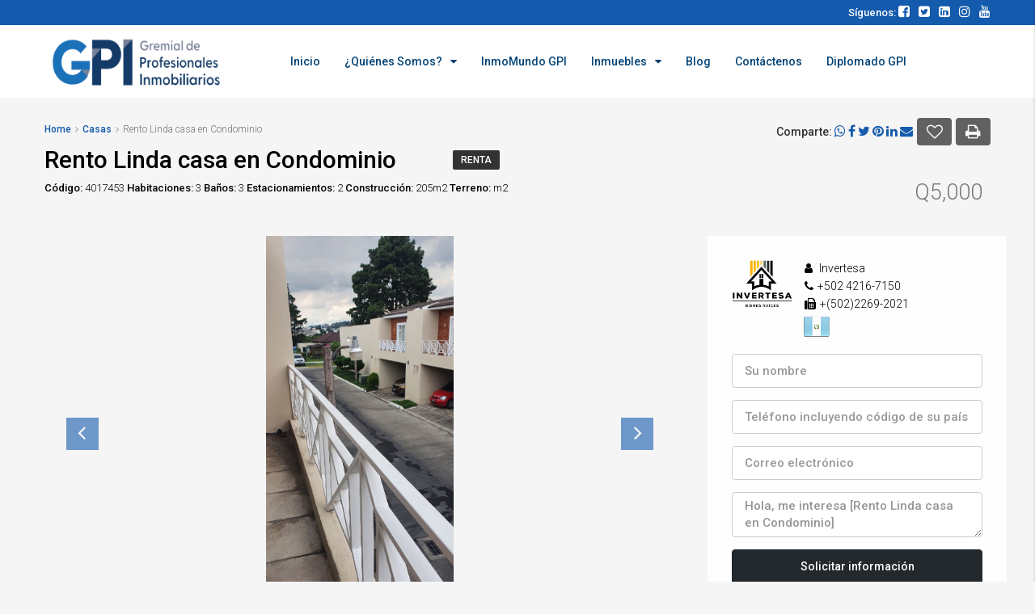

--- FILE ---
content_type: text/html; charset=UTF-8
request_url: https://www.gpi.com.gt/inmuebles/casas/rento-linda-casa-en-condominio/
body_size: 23546
content:
<!DOCTYPE html>
<html dir="ltr" lang="es" prefix="og: https://ogp.me/ns#">
<head>
	<meta charset="UTF-8">
	<meta name="viewport" content="width=device-width, initial-scale=1">
	<meta name = "format-detection" content = "telephone=no">
	<link rel="profile" href="http://gmpg.org/xfn/11">
	<link rel="pingback" href="https://www.gpi.com.gt/xmlrpc.php">
	<meta name="referrer" content="origin">
	
			<meta property="og:title" content="Rento Linda casa en Condominio" />
			<meta property="og:description" content="" />			
			<meta property="og:type" content="article" />
			<meta property="og:image" content="https://images.wasi.co/inmuebles/39845420210608060334.jpg" />
			<meta property="og:image:width" content="1200" />
			<meta property="og:image:height" content="630" />			

			<meta name="twitter:card" content="summary" />	
			<meta name="twitter:title" content="Rento Linda casa en Condominio" />
			<meta name="twitter:description" content="" />
			<meta name="twitter:image" content="https://images.wasi.co/inmuebles/39845420210608060334.jpg" /><title>Rento Linda casa en Condominio -</title>
                        <script>
                            /* You can add more configuration options to webfontloader by previously defining the WebFontConfig with your options */
                            if ( typeof WebFontConfig === "undefined" ) {
                                WebFontConfig = new Object();
                            }
                            WebFontConfig['google'] = {families: ['Roboto:300,500']};

                            (function() {
                                var wf = document.createElement( 'script' );
                                wf.src = 'https://ajax.googleapis.com/ajax/libs/webfont/1.5.3/webfont.js';
                                wf.type = 'text/javascript';
                                wf.async = 'true';
                                var s = document.getElementsByTagName( 'script' )[0];
                                s.parentNode.insertBefore( wf, s );
                            })();
                        </script>
                        	<style>img:is([sizes="auto" i], [sizes^="auto," i]) { contain-intrinsic-size: 3000px 1500px }</style>
	
		<!-- All in One SEO 4.8.2 - aioseo.com -->
	<meta name="robots" content="max-image-preview:large" />
	<link rel="canonical" href="https://www.gpi.com.gt/inmuebles/casas/rento-linda-casa-en-condominio/" />
	<meta name="generator" content="All in One SEO (AIOSEO) 4.8.2" />
		<meta property="og:locale" content="es_ES" />
		<meta property="og:site_name" content="-" />
		<meta property="og:type" content="article" />
		<meta property="og:title" content="Rento Linda casa en Condominio -" />
		<meta property="og:url" content="https://www.gpi.com.gt/inmuebles/casas/rento-linda-casa-en-condominio/" />
		<meta property="article:published_time" content="2025-11-23T08:12:04+00:00" />
		<meta property="article:modified_time" content="2025-11-23T08:12:17+00:00" />
		<meta name="twitter:card" content="summary_large_image" />
		<meta name="twitter:title" content="Rento Linda casa en Condominio -" />
		<script type="application/ld+json" class="aioseo-schema">
			{"@context":"https:\/\/schema.org","@graph":[{"@type":"BreadcrumbList","@id":"https:\/\/www.gpi.com.gt\/inmuebles\/casas\/rento-linda-casa-en-condominio\/#breadcrumblist","itemListElement":[{"@type":"ListItem","@id":"https:\/\/www.gpi.com.gt\/#listItem","position":1,"name":"Hogar","item":"https:\/\/www.gpi.com.gt\/","nextItem":{"@type":"ListItem","@id":"https:\/\/www.gpi.com.gt\/inmuebles\/casas\/rento-linda-casa-en-condominio\/#listItem","name":"Rento Linda casa en Condominio"}},{"@type":"ListItem","@id":"https:\/\/www.gpi.com.gt\/inmuebles\/casas\/rento-linda-casa-en-condominio\/#listItem","position":2,"name":"Rento Linda casa en Condominio","previousItem":{"@type":"ListItem","@id":"https:\/\/www.gpi.com.gt\/#listItem","name":"Hogar"}}]},{"@type":"Organization","@id":"https:\/\/www.gpi.com.gt\/#organization","url":"https:\/\/www.gpi.com.gt\/"},{"@type":"WebPage","@id":"https:\/\/www.gpi.com.gt\/inmuebles\/casas\/rento-linda-casa-en-condominio\/#webpage","url":"https:\/\/www.gpi.com.gt\/inmuebles\/casas\/rento-linda-casa-en-condominio\/","name":"Rento Linda casa en Condominio -","inLanguage":"es-ES","isPartOf":{"@id":"https:\/\/www.gpi.com.gt\/#website"},"breadcrumb":{"@id":"https:\/\/www.gpi.com.gt\/inmuebles\/casas\/rento-linda-casa-en-condominio\/#breadcrumblist"},"author":{"@id":"https:\/\/www.gpi.com.gt\/author\/#author"},"creator":{"@id":"https:\/\/www.gpi.com.gt\/author\/#author"},"datePublished":"2025-11-23T02:12:04-06:00","dateModified":"2025-11-23T02:12:17-06:00"},{"@type":"WebSite","@id":"https:\/\/www.gpi.com.gt\/#website","url":"https:\/\/www.gpi.com.gt\/","inLanguage":"es-ES","publisher":{"@id":"https:\/\/www.gpi.com.gt\/#organization"}}]}
		</script>
		<!-- All in One SEO -->

<link rel='dns-prefetch' href='//maps-api-ssl.google.com' />
<link href='https://fonts.gstatic.com' crossorigin rel='preconnect' />
<meta property='og:site_name' content=''/><meta property='og:url' content='https://www.gpi.com.gt/inmuebles/casas/rento-linda-casa-en-condominio/'/><meta property='og:title' content='Rento Linda casa en Condominio'/><meta property='og:type' content='article'/><link rel='stylesheet' id='rs-plugin-settings-css' href='https://www.gpi.com.gt/wp-content/plugins/revslider/public/assets/css/rs6.css' type='text/css' media='all' />
<style id='rs-plugin-settings-inline-css' type='text/css'>
#rs-demo-id {}
</style>
<link rel='stylesheet' id='bootstrap.min-css' href='https://www.gpi.com.gt/wp-content/themes/houzez/css/bootstrap.min.css' type='text/css' media='all' />
<link rel='stylesheet' id='font-awesome.min-css' href='https://www.gpi.com.gt/wp-content/themes/houzez/css/font-awesome.min.css' type='text/css' media='all' />
<link rel='stylesheet' id='houzez-all-css' href='https://www.gpi.com.gt/wp-content/themes/houzez/css/all.min.css?v=1.1' type='text/css' media='all' />
<link rel='stylesheet' id='houzez-main-css' href='https://www.gpi.com.gt/wp-content/themes/houzez/css/main.min.css?v=1.4' type='text/css' media='all' />
<link rel='stylesheet' id='houzez-style-css' href='https://www.gpi.com.gt/wp-content/themes/houzez/style.min.css' type='text/css' media='all' />
<style id='houzez-style-inline-css' type='text/css'>

        .advance-search-header, 
        .advanced-search-mobile, 
        .advanced-search-mobile .single-search .form-control,
        .search-expandable .advanced-search {
            background-color: #145bad;
        }
        .search-expand-btn {
            background-color: #145bad;
        }
        .search-expand-btn {
            color: #ffffff
        }
        .advance-search-header .houzez-theme-button,
        .advanced-search-mobile .houzez-theme-button,
        .splash-search .btn-secondary,
        .advanced-search .btn-secondary {
            color: #ffffff;
            background-color: #23282d;
            border: 1px solid #23282d;
        }
        .advance-search-header .houzez-theme-button:focus,
        .advanced-search-mobile .houzez-theme-button:focus,
        .advanced-search .btn-secondary:focus,
        .splash-search .btn-secondary:focus {
          color: #ffffff;
          background-color: #cccccc;
          border: 1px solid #cccccc;
        }
        .advance-search-header .houzez-theme-button:hover,
        .advanced-search .btn-secondary:hover,
        .advanced-search .btn-secondary:active,
        .advanced-search .btn-secondary:active:hover,
        .advanced-search .btn-secondary.active,
        .advanced-search-mobile .houzez-theme-button:hover,
        .splash-search .btn-secondary:hover {
          color: #ffffff;
          background-color: #cccccc;
          border: 1px solid #cccccc;
        }
        .advance-search-header .houzez-theme-button:active,
        .advanced-search .btn-secondary:active,
        .advanced-search-mobile .houzez-theme-button:active,
        .splash-search .btn-secondary:active {
          color: #ffffff;
          background-color: #23282d;
          border: 1px solid #23282d;
        }
        .advanced-search .form-control,
        .advance-search-header .bootstrap-select .btn,
        .advance-search-header .bootstrap-select .fave-load-more a,
        .fave-load-more .advance-search-header .bootstrap-select a,
        .advance-fields .form-control{
            border: 1px solid #cccccc;
        }
        .advanced-search .input-group .form-control,        
        .search-long .search input,
        .advanced-search .search-long .search,
        .advanced-search .search-long .btn-group,
        .advanced-search .search-long .advance-btn,
        .input-group-addon {
            border-color: #cccccc !important;
        }
        .advanced-search-mobile .advance-fields {
            border-top: 1px solid #cccccc;
        }
        .advanced-search-mobile .single-search-wrap button {
            color: #cccccc;
        }

        .advanced-search-mobile .advance-fields::after {
            border-bottom-color: #cccccc;
        }
        .advanced-search-mobile .single-search-inner .form-control::-moz-placeholder {
            color: #cccccc;
        }
        .advanced-search-mobile .single-search-inner .form-control:-ms-input-placeholder {
            color: #cccccc;
        }
        .advanced-search-mobile .single-search-inner .form-control::-webkit-input-placeholder {
            color: #cccccc;
        }
        .advance-btn.blue {
            color: #ffffff;
        }
        .advance-btn.blue:hover,
        .advance-btn.blue:focus {
            color: #cccccc;
        }
        .advanced-search .advance-btn {
            color: #23282d;
        }
        .advanced-search .advance-btn:hover {
            color:#cccccc;
        }
        .advanced-search .advance-btn:focus,
        .advanced-search .advance-btn.active {
            color:#23282d;
        }
        .advanced-search .advance-fields,
        .advanced-search .features-list label.title,
        .advanced-search .features-list .checkbox-inline,
        .advanced-search-mobile .advance-fields,
        .advanced-search-mobile .features-list label.title,
        .advanced-search-mobile .features-list .checkbox-inline,
        .range-title,
        .range-text,
        .range-text p,
        .min-price-range,
        .max-price-range,
        .advanced-search-mobile, 
        .advanced-search-mobile .single-search-inner .form-control {
            color: #000000;
        }
        .advanced-search-mobile .single-search-inner .form-control::-moz-placeholder {
          color: #000000 !important;         
        }
        .advanced-search-mobile .single-search-inner .form-control:-ms-input-placeholder {
          color: #000000 !important;
        }
        .advanced-search-mobile .single-search-inner .form-control::-webkit-input-placeholder {
          color: #000000 !important;
        }
        .top-bar {
            background-color: #145bad;
        }
        .top-bar .top-nav > ul > li > a:hover,
        .top-bar .top-nav > ul li.active > a,
        .top-bar .top-nav > ul ul a:hover,
        .top-contact a:hover,
        .top-bar .dropdown-menu > li:hover,
        .top-contact li .btn:hover {
            color: rgba(1,54,119,1);
        }
        .top-contact a,
        .top-contact li,
        .top-contact li .btn,
        .top-bar .top-nav > ul > li > a {
            color: #ffffff;
        }
        .top-bar .mobile-nav .nav-trigger {
            color: #FFFFFF;
        }
        
        body {
            background-color: #f5f5f5;
        }
        a,        
        .blue,
        .text-primary,
        .btn-link,
        .item-body h2,
        .detail h3,
        .breadcrumb li a,
        .fave-load-more a,
        .sort-tab .btn,
        .sort-tab .fave-load-more a,
        .fave-load-more .sort-tab a,
        .pagination-main .pagination a,
        .team-caption-after .team-name a:hover,
        .team-caption-after .team-designation a:hover,
        .agent-media .view,
        .my-property-menu a.active,
        .my-property-menu a:hover,
        .search-panel .advance-trigger{        
            color: #145bad;
        }
        .property-item h2 a,
        .property-item .property-title a,
        .widget .media-heading a {
            color: #000000;
        }
        .property-item h2 a:hover,
        .property-item .property-title a:hover,
        .widget .media-heading a:hover {
            color: #145bad;
        }
        .owl-theme .owl-nav [class*=owl-],        
        .testimonial-carousel .owl-nav [class*=owl-]:hover,
        .testimonial-carousel .owl-nav [class*=owl-]:focus,
        .gallery-thumb .icon{
            background-color: #145bad;
        }
        #sidebar .widget_tag_cloud .tagcloud a,
        .article-footer .meta-tags a,
        .pagination-main .pagination li.active a,
        .other-features .btn.btn-secondary,
        .my-menu .active a,        
        .houzez-module .module-title-nav .module-nav .btn,
        .houzez-module .module-title-nav .module-nav .fave-load-more a,
        .fave-load-more .houzez-module .module-title-nav .module-nav a {
            color: #fff;
            background-color: #145bad;
            border: 1px solid #145bad;
        }
        .plan-tabs li.active {
            box-shadow: inset 0 4px 0 #145bad;
            border-top-color: #145bad;
            background-color: #fff;
            color: #145bad;
        }
        .btn-primary,        
        .label-primary,
        .scrolltop-btn {
            color: #fff;
            background-color: #145bad;
            border-color: #145bad;
        }
        .btn-primary.btn-trans{
            color: #145bad;
        }
        .header-section-2 .header-top-call {
            color: #ffffff;
            background-color: #00aeef;
        }
        .header-section-2 .avatar {
            color: #ffffff;
        }
        @media (max-width: 991px) {
            .header-section-2 .header-top {
                background-color: #145bad;
            }
        }
        .modal-header,
        .ui-slider-horizontal .ui-slider-range,
        .ui-state-hover,
        .ui-widget-content .ui-state-hover,
        .ui-widget-header .ui-state-hover,
        .ui-state-focus,
        .ui-widget-content .ui-state-focus,
        .ui-widget-header .ui-state-focus,
        .list-loading-bar{
            background-color: #145bad;
            border-color: transparent;
        }
        .houzez-module .module-title-nav .module-nav .btn {
            color: #145bad;
            border: 1px solid #145bad;
            background-color: transparent;
        }
        .fave-load-more a,
        .fave-load-more a:hover {
            border: 1px solid #145bad;
        }
        #transportation,
        #supermarkets,
        #schools,
        #libraries,
        #pharmacies,
        #hospitals,
        .pay-step-block.active span,
        .loader-ripple div:nth-of-type(2){
            border-color: #145bad;
        }
        .loader-ripple div:nth-of-type(1){
            border-color: #013677;
        }
        .detail-block .alert-info {
            color: rgba(0,0,0,.85);
            background-color: rgba(0,174,239,0.1);
            border: 1px solid #145bad;
        }
        .houzez-taber-wrap .houzez-tabs li.active::before,
        .houzez-taber-wrap .houzez-tabs li:hover::before,
        .houzez-taber-wrap .houzez-tabs li:active::before,
        .profile-tabs li:hover,
        .steps-nav, .steps-progress-main .steps-progress span {
            background-color: #145bad;
        }
        .btn-secondary,
        .agent_contact_form.btn-secondary,
         .form-media .wpcf7-submit,
         .wpcf7-submit,
         .dsidx-resp-area-submit input[type='submit']{
            color: #fff;
            background-color: #013677;
            border-color: #013677;
        }
        .btn-secondary.btn-trans{
            color: #013677;
        }
        .item-thumb .label-featured, figure .label-featured, .carousel-module .carousel .item figure .label-featured {
            background-color: #77c720;
            color: #ffffff;
        }
            a:hover,
            a:focus,
            a:active,
            .blue:hover,
            .btn-link:hover,
            .breadcrumb li a:hover,
            .pagination-main .pagination a:hover,
            .vc_toggle_title h4:hover ,
            .footer a:hover,
            .impress-address:hover,
            .agent-media .view:hover,
            .my-property .dropdown-menu a:hover,
            .article-detail .article-title a:hover,
            .comments-block .article-title a:hover{
                color: rgba(1,54,119,1);
                text-decoration: none;
            }
            
            .detail-top .media-tabs a:hover span,
            .header-section.slpash-header .header-right a.btn:hover,
            .slpash-header.header-section-4 .header-right a.btn:hover,
            .houzez-module .module-title-nav .module-nav .btn:hover,
            .houzez-module .module-title-nav .module-nav .fave-load-more a:hover,
            .fave-load-more .houzez-module .module-title-nav .module-nav a:hover,
            .houzez-module .module-title-nav .module-nav .btn:focus,
            .houzez-module .module-title-nav .module-nav .fave-load-more a:focus,
            .fave-load-more .houzez-module .module-title-nav .module-nav a:focus{
                color: #fff;
                background-color: rgba(1,54,119,1);
                border: 1px solid rgba(1,54,119,1);
            }
            .fave-load-more a:hover,
            #sidebar .widget_tag_cloud .tagcloud a:hover,
            .article-footer .meta-tags a:hover,
            .other-features .btn.btn-secondary:hover,
            .my-actions .action-btn:hover,
            .my-actions .action-btn:focus,
            .my-actions .action-btn:active,
            .my-actions .open .action-btn{
                background-color: rgba(1,54,119,1);
                border-color: rgba(1,54,119,1);
            }
            .owl-theme .owl-nav [class*=owl-]:hover,
            .owl-theme .owl-nav [class*=owl-]:focus,
            .owl-theme .owl-nav [class*=owl-]:active,
            .testimonial-carousel .owl-nav [class*=owl-]:hover,
            .testimonial-carousel .owl-nav [class*=owl-]:focus{
                border-color: rgba(1,54,119,1);
            }
            .owl-theme .owl-nav [class*=owl-]:hover,
            .owl-theme .owl-nav [class*=owl-]:focus,
            .owl-theme .owl-nav [class*=owl-]:active,{
                background-color: rgba(1,54,119,1);
            }
            .btn-primary:hover,
            .btn-primary:focus,
            .btn-primary:active,
            .btn-primary.active,
            .btn-primary:active:hover,
            .btn-primary.btn-trans:hover,
            .btn-primary.btn-trans:focus,
            .btn-primary.btn-trans:active,
            .btn-primary.btn-trans.active,
            .btn-primary.btn-trans:active:hover,
            .invoice-list .btn-invoice:hover,
            #houzez-gmap-main .map-btn:hover,
            .media-tabs-list li > a:hover,
            .media-tabs-list li.active a,
            .detail-bar .detail-tabs li:hover,
            .actions li > span:hover,
            .lightbox-arrow:hover,
            .scrolltop-btn:hover {
                background-color: rgba(1,54,119,1);
                border-color: rgba(1,54,119,1);
            }
            .btn-secondary:hover,
            .btn-secondary:focus,
            .btn-secondary:active,
            .btn-secondary.active,
            .btn-secondary:active:hover,
            .btn-secondary.btn-trans:hover,
            .btn-secondary.btn-trans:focus,
            .btn-secondary.btn-trans:active,
            .btn-secondary.btn-trans.active,
            .btn-secondary.btn-trans:active:hover,
            .agent_contact_form.btn-secondary:hover,
             .form-media .wpcf7-submit:hover,
             .wpcf7-submit:hover,
             .wpcf7-submit:focus,
             .wpcf7-submit:active,
             .dsidx-resp-area-submit input[type='submit']:hover,
             .dsidx-resp-area-submit input[type='submit']:focus,
             .dsidx-resp-area-submit input[type='submit']:active{
                color: #fff;
                background-color: rgba(204,204,204,1);
                border-color: rgba(204,204,204,1);
            }
        .header-section {
            background-color: #145bad;
        }
        .header-section .navi > ul > li > a {
            color: #FFFFFF;
            background-color: transparent;
        }
        .header-section .header-right .user a,
        .header-section .header-right span {
            color: #FFFFFF;
        }
            .header-section .navi > ul > li > a:hover {
                color: rgba(255,255,255,1);
                background-color: rgba(255,255,255,0.2);
            }
            .header-section .header-right .user a:hover,
            .header-section .header-right span:hover {
                color: rgba(255,255,255,1);
            }
        .header-section-3 .header-top {
            background-color: #ffffff;
        }
        .header-section-3 .header-top-social a,
        .header-section-3 .header-contact .contact-block .fa,
        .header-section-3 .header-top .media-heading,
        .header-contact .contact-block p{
            color: #004274;
        }
        .header-contact .contact-block .fa {
            color: #4cc6f4;
        }
        .header-section-3 .header-bottom {
            background-color: #00AEEF;
        }
        .header-section-3 .navi > ul > li > a,
        .header-section-3 .header-right .user a,
        .header-section-3 .header-right span {
            color: #ffffff;
        }        
        .header-section-3 .header-right .user {
            line-height: 60px;
        }
            .header-section-3 .navi > ul > li > a:hover,
            .header-section-3 .navi > ul > li.active > a{
                color: rgba(255,255,255,1);
                background-color: rgba(255,255,255,0.2);
            }
            .header-section-3 .header-right .user a:hover,
            .header-section-3 .header-right span:hover {
                color: rgba(255,255,255,1);
            }
            .header-section-3 .navi > ul > li {
                border-right: 1px solid rgba(255,255,255,0.2);
            }
            .header-section-3 .header-bottom {
                border-top: 1px solid rgba(255,255,255,0.2);
            }
            .header-section-3 .navi ul {
                border-left: 1px solid rgba(255,255,255,0.2);
            }
        .header-section-2 .header-top {
            background-color: #004272;
        }
        .header-section-2 .header-bottom {
            background-color: #004272;
            border-top: 1px solid #2a353d;
            border-bottom: 1px solid #2a353d;
        }
        .header-section-2 .header-bottom .navi > ul > li {
            border-right: 1px solid #2a353d;
        }
        .header-section-2 .header-right {
            border-left: 1px solid #2a353d;
        }
        .header-section-2 .navi > ul > li > a,
        .header-section-2 .header-right .user a,
         .header-section-2 .header-right span {
            color: #FFFFFF;
        }
            .header-section-2 .navi > ul > li > a:hover,
             .header-section-2 .navi > ul > li.active > a{
                color: rgba(255,255,255,1);
                background-color: rgba(255,255,255,0.2);
            }
            .header-section-2 .header-right .user a:hover,
             .header-section-2 .header-right span:hover {
                color: rgba(255,255,255,1);
            }
        .header-section .header-right a.btn,
        .header-section-2 .header-right a.btn,
        .header-section-3 .header-right a.btn {
            color: #ffffff;
            border: 1px solid #ffffff;
            background-color: rgba(255,255,255,0.2);
        }
        .header-section .header-right .user a.btn:hover,
        .header-section-2 .header-right .user a.btn:hover,
        .header-section-3 .header-right .user a.btn:hover {
            color: rgba(255,255,255,1);
            border-color: #ffffff;
            background-color: rgba(255,255,255,0.1);
        }
    
        .header-section-4,
        .header-section-4 .navi > ul ul,
        .sticky_nav.header-section-4 {
            background-color: #ffffff;
        }
        .header-section-4 .navi > ul > li > a,
        .header-section-4 .navi > ul ul a,
        .header-section-4 .header-right .user a,
        .header-section-4 .header-right span {
            color: #004274;
        }
        .header-section-4 .header-right .btn {
            color: #004274;
            border: 1px solid #004274;
            background-color: #ffffff;
        }
            .header-section-4 .navi > ul > li > a:hover,
            .header-section-4 .navi > ul ul a:hover,
            .header-section-4 .navi > ul > li.active > a,
            .header-section-4 .header-right .user a:hover,
            .header-section-4 .header-right .user a:focus,
            .header-section-4 .header-right span:hover,
            .header-section-4 .header-right span:focus {
                color: rgba(0,174,239,1);
            }
            .header-section-4 .header-right .user .btn:hover {
                color: rgba(255,255,255,1);
                border-color: rgba(0,174,239,1);
                background-color: rgba(0,174,239,1);
            }
      .houzez-header-transparent {
       background-color: transparent; position: absolute; width: 100%;
       border-bottom: 1px none;
       border-color: rgba(255,255,255,0.3);
      }
      .header-section-4.houzez-header-transparent .navi > ul > li > a,

      .header-section-4.houzez-header-transparent .header-right .account-action span,
      .header-section-4.houzez-header-transparent .header-right .user span {
         color: #ffffff;
      }
    .header-section-4.houzez-header-transparent .navi > ul > li > a:hover,
        .header-section-4.houzez-header-transparent .navi > ul ul a:hover,
        .header-section-4.houzez-header-transparent .account-action li:hover,

        .header-section-4.houzez-header-transparent .header-right .user a:hover,
        .header-section-4.houzez-header-transparent .header-right .account-action span:hover,
        .header-section-4.houzez-header-transparent .header-right .user span:hover,
        .header-section-4.houzez-header-transparent .header-right .user a:focus {
            color: #00aeef;
        }
    .header-section-4.houzez-header-transparent .header-right .btn {
        color: #ffffff;
        border: 1px solid #ffffff;
        background-color: rgba(255,255,255,0.2);
    }
            .header-section-4.houzez-header-transparent .header-right .user .btn:hover {
                color: rgba(255,255,255,1);
                border-color: rgba(0,174,239,1);
                background-color: rgba(0,174,239,1);
            }
        .navi.main-nav > ul ul {
            background-color: rgba(255,255,255,0.95);
        }
        .navi.main-nav > ul ul a {
            color: #013677!important;
        }
        .navi.main-nav > ul ul a:hover {
            color: #e6e6e6!important;
        }
        .navi.main-nav > ul ul li {
            border-color: #e6e6e6;
        }
     
        .header-section .header-right a,
        .header-section .header-right span,
        .header-section .header-right .btn-default,
        .header-section .navi ul li,
        .header-section .account-dropdown > ul > li > a,

        .header-section-3 .header-right a,
        .header-section-3 .header-right span,
        .header-section-3 .navi ul li,
        .header-section-3 .account-dropdown > ul > li > a,

        .header-section-2 .header-right a,
        .header-section-2 .header-right span,
        .header-section-2 .navi ul li,
        .header-section-2 .account-dropdown > ul > li > a,

        .header-section-4 .header-right a,
        .header-section-4 .header-right span,
        .header-section-4 .navi ul li,
        .header-section-4 .header-right .btn-default,
        .header-section-4 .account-dropdown > ul > li > a {
            font-family: Roboto;
            font-size: 14px;
            font-weight: 500;
            line-height: 18px;
            text-transform: none;
            text-align: left;
        }
        .header-section.slpash-header .navi > ul > li > a:hover,
        .slpash-header.header-section-4 .navi > ul > li > a:hover,
        .header-section.slpash-header .header-right .user > a:hover,
        .slpash-header.header-section-4 .header-right .user > a:hover,
        .header-section.slpash-header .navi > ul > li > a:focus,
        .slpash-header.header-section-4 .navi > ul > li > a:focus,
        .header-section.slpash-header .header-right .user > a:focus,
        .slpash-header.header-section-4 .header-right .user > a:focus  {
            color: rgba(255,255,255,1);
        }
        .header-section.slpash-header .navi > ul > li.active > a{
            color: #145bad;
        }
        .header-mobile {
            background-color: #ffffff;
        }
        .header-mobile .nav-dropdown > ul {
            background-color: rgba(255,255,255,1);
        }
        .mobile-nav .nav-trigger,
        .header-mobile .user a,
        .header-mobile .user-icon {
            color: #373736;
        }
        .splash-header .mobile-nav .nav-trigger,
        .splash-header .header-mobile .user a,
        .splash-header .header-mobile .user-icon {
            color: #FFFFFF;
        }
        .nav-dropdown a,
        .nav-dropdown li .expand-me {
            color: #013677;
        }
        .mobile-nav a {
            font-family: Roboto;
            font-size: 14px;
            font-weight: 500;
            line-height: 18px;
            text-transform: none;
            text-align: left;
        }
        .mobile-nav .nav-dropdown > ul ul a {
            color: #ffffff;
            background-color: #cccccc;
        }
        .mobile-nav .nav-dropdown li {
            border-top: 1px solid #ffffff;            
        }
            .mobile-nav .nav-dropdown > ul > li:hover {
                background-color: rgba(1,54,119,1);
            }
            .mobile-nav .nav-dropdown li.active > a {
                color: rgba(255,255,255,1);
                background-color: rgba(1,54,119,1);
            }
        .account-dropdown > ul {
            background-color: #FFFFFF;
        }
        .account-dropdown > ul:before {
            border-bottom-color: #FFFFFF;
        }
        .account-dropdown > ul > li > a {
            color: #013677 !important;
        }
        .account-dropdown > ul > li > a:hover, .account-dropdown > ul > li.active > a, .account-dropdown > ul > li.active > a:hover {
            color: #013677 !important;
            background-color: rgba(204,204,204,0.15);
        }
        .account-dropdown > ul > li {
            border-color: #e6e6e6;
        }
        .account-dropdown > ul .sub-menu {
            background-color: #ffffff;
        }
        .account-dropdown > ul .sub-menu > li,
        .account-dropdown > ul .sub-menu > li a {
            color: #FFFFFF;
        }
        .account-dropdown > ul .sub-menu > li a:hover, .account-dropdown > ul .sub-menu > li.active > a {
            background-color: rgba(255,255,255,0.2) !important;
            color: inherit;
        }
        .account-dropdown > ul .sub-menu > li {
            border-color: rgba(255,255,255,0.3) !important;
        }
        
        .footer {
            background-color: #145bad;
        }
        .footer-bottom {
            background-color: #145bad;
            border-top: 1px solid #ffffff;
        }
        .footer,
        .footer-widget h4,
        .footer-bottom p,
        .footer-widget.widget_calendar caption  {
            color: #FFFFFF;
        }
        .footer a,
        .footer-bottom .navi a,
        .footer-bottom .foot-social p a {
            color: #FFFFFF;
        }
        .footer-widget .widget-title,
        .footer p, .footer p.wp-caption-text,
         .footer li,
          .footer li i {
            color: #FFFFFF;
        }
            .footer a:hover,
            .footer-bottom .navi a:hover,
            .footer-bottom .foot-social p a:hover  {
                color: rgba(1,54,119,1);
            }
            .footer-widget.widget_tag_cloud .tagcloud a {
                color: rgba(1,54,119,1);
                background-color: #FFFFFF;
                border: 1px solid #FFFFFF;
            }
        body {
            color: #000000;
            font-family: Roboto;
            font-size: 16px;
            font-weight: 300;
            line-height: 24px;
            text-transform: none;
        }
        .detail-bar p,
        .detail-bar ol li, 
        .detail-bar ul li {
            font-size: 16px;
        }
        input, button, select, textarea {
            font-family: Roboto;
        }
        h1,
        .page-title .title-head,
        .article-detail h1,
        h2,
        .article-detail h2,
        .houzez-module .module-title-nav h2,
        h3,
        .module-title h3,
        .article-detail h3,
        .detail h3,
        .caption-bottom .detail h3,
        .detail-bottom.detail h3,
        .add-title-tab h3,
        #sidebar .widget-title,
        .footer-widget .widget-title,
        .services-module .service-block h3,
        h4,
        .article-detail h4,
        h5,
        .article-detail h5,
        h6,
        .article-detail h6,
        .item-body h2,
        .item-body .property-title,
        .post-card-description h3,
        .post-card-description .post-card-title,
        .my-property .my-heading,
        .module-title h2,
        .houzez-module .module-title-nav h2 {
            font-family: Roboto;
            font-weight: 500;
            text-transform: inherit;
            text-align: inherit;
        }
        h1,
        .page-title .title-head,
        .article-detail h1 {
            font-size: 30px;
            line-height: 38px;
            margin: 0 0 28px 0;
        }
        h2,
        .article-detail h2,
        .houzez-module .module-title-nav h2 {
            font-size: 24px;
            line-height: 32px;
            margin: 0 0 10px 0;
        }
        .houzez-module .module-title-nav h2 {
            margin: 0;
        }
        h3,
        .module-title h3,
        .article-detail h3,
        .services-module .service-block h3 {
            font-size: 20px;
            line-height: 28px;
        }
        h4,
        .article-detail h4 {
            font-size: 18px;
            line-height: 26px;
            margin: 0 0 24px 0;
        }
        h5,
        .article-detail h5 {
            font-size: 16px;
            line-height: 24px;
            margin: 0 0 24px 0;
        }
        h6,
        .article-detail h6 {
            font-size: 14px;
            line-height: 20px;
            margin: 0 0 24px 0;
        }
        .item-body h2,
        .post-card-description h3,
        .my-property .my-heading {
            font-size: 16px;
            line-height: 20px;
            margin: 0 0 8px 0;
            font-weight: 500;
            text-transform: inherit;
            text-align: inherit;
        }
        .module-title h2 {
            font-size: 24px;
            line-height: 32px;
            margin: 0 0 10px 0;
            font-weight: 500;
            text-transform: inherit;
            text-align: inherit;
        }
        .module-title .sub-heading {
            font-size: 16px;
            line-height: 24px;
            font-weight: 300;
            text-transform: inherit;
            text-align: inherit;
        }
        .houzez-module .module-title-nav .sub-title {
            font-size: 16px;
            line-height: 18px;
            margin: 8px 0 0 0;
            font-weight: 300;
            text-transform: inherit;
            text-align: inherit;
        }
        .item-thumb .hover-effect:before,
        figure .hover-effect:before,
        .carousel-module .carousel .item figure .hover-effect:before,
        .item-thumb .slideshow .slideshow-nav-main .slick-slide:before,
        .slideshow .slideshow-nav-main .item-thumb .slick-slide:before,
        figure .slideshow .slideshow-nav-main .slick-slide:before,
        .slideshow .slideshow-nav-main figure .slick-slide:before {
        background: linear-gradient(to bottom, rgba(0,0,0,0) 0%, rgba(0,0,0,0) 0%, rgba(0,0,0,0) 65%, rgba(0,0,0,.75) 100%);
        }
        .slideshow .slide .slick-prev:hover,
        .slideshow .slideshow-nav .slick-prev:hover,
        .slideshow .slide .slick-next:hover,
        .slideshow .slideshow-nav .slick-next:hover,
        .slideshow .slide .slick-prev:focus,
        .slideshow .slideshow-nav .slick-prev:focus,
        .slideshow .slide .slick-next:focus,
        .slideshow .slideshow-nav .slick-next:focus
        .item-thumb:hover .hover-effect:before,
        figure:hover .hover-effect:before,
        .carousel-module .carousel .item figure:hover .hover-effect:before,
        .item-thumb:hover .slideshow .slideshow-nav-main .slick-slide:before,
        .slideshow .slideshow-nav-main .item-thumb:hover .slick-slide:before,
        figure:hover .slideshow .slideshow-nav-main .slick-slide:before,
        .slideshow .slideshow-nav-main figure:hover .slick-slide:before,
        .item-thumb:hover .hover-effect:before,
        figure:hover .hover-effect:before,
        .carousel-module .carousel .item figure:hover .hover-effect:before,
        .item-thumb:hover .slideshow .slideshow-nav-main .slick-slide:before,
        .slideshow .slideshow-nav-main .item-thumb:hover .slick-slide:before,
        figure:hover .slideshow .slideshow-nav-main .slick-slide:before,
        .slideshow .slideshow-nav-main figure:hover .slick-slide:before {
            color: #fff;
            background-color: rgba(255,255,255,.5);
        }
        .figure-grid .detail h3,
        .detail-above.detail h3 {
            color: #fff;
        }
        .detail-bottom.detail h3 {
            color: #000;
        }
        .agent-contact a {
            font-weight: 700;
        }
        label {
            font-weight: 400;
            font-size: 14px;
        }
        .label-status {
            background-color: #333;
            font-weight: 700;
        }
        .read .fa {
            top: 1px;
            position: relative;
        }            
        .label-primary,
        .fave-load-more a,
        .widget_tag_cloud .tagcloud a,
        .pagination-main .pagination li.active a,
        .other-features .btn.btn-secondary,
        .my-menu .active am {
            font-weight: 500;
        }       
        
        /*.features-list {
            padding-bottom: 15px;
        }*/
        .advanced-search .advance-btn i {
            float: inherit;
            font-size: 14px;
            position: relative;
            top: 0px;
            margin-right: 6px;
        }
        @media (min-width: 992px) {
            .advanced-search .features-list .checkbox-inline {
                width: 14%;
            }
        }
        .header-detail.table-cell .header-right {
            margin-top: 27px;
        }
        .header-detail h1 .actions span, .header-detail h4 .actions span {
            font-size: 18px;
            display: inline-block;
            vertical-align: middle;
            margin: 0 3px;
        }        
        .header-detail .property-address {
            color: #707070;
            margin-top: 12px;
        }        
        .white-block {
            padding: 40px;
        }
        .wpb_text_column ul,
        .wpb_text_column ol {
            margin-top: 20px;
            margin-bottom: 20px;
            padding-left: 20px;
        }
        #sidebar .widget_houzez_latest_posts img {
            max-width: 90px;
            margin-top: 0;
        }
        #sidebar .widget_houzez_latest_posts .media-heading,
        #sidebar .widget_houzez_latest_posts .read {
            font-size: 14px;
            line-height: 18px;
            font-weight: 500;
        }        
        #sidebar .widget-range .dropdown-toggle,
        .bootstrap-select.btn-group,        
        .search-long .search input,
        .advanced-search .search-long .advance-btn,        
        .splash-search .dropdown-toggle {
            font-weight: 400;
            color: #959595 !important;
            font-size: 15px;
        }

        .advanced-search .input-group .form-control {
            border-left-width: 0;
        }        
        .location-select {
            max-width: 170px;
        }             
        
            .vegas-overlay {
               opacity: 0.65;
               background-image: url(https://gpi.obriencrm.com/wp-content/uploads/sites/39/2018/08/super-pos-sliders.jpg);
           }
        .user-dashboard-left,
        .board-header-4{
            background-color:#23282d;
        }
        .board-panel-menu > li a,
        .board-header-4 .board-title,
        .board-header-4 .breadcrumb > .active,
        .board-header-4 .breadcrumb li:after,
        .board-header-4 .steps-progress-main{ 
            color:#ffffff; 
         }
        .board-panel-menu > li.active {
            color: #145bad;
        }
        .board-panel-menu .sub-menu {
            background-color: #145bad;
        }
        .board-panel-menu .sub-menu > li.active > a, .board-panel-menu > li a:hover {
            color: #145bad;
        }
     
        #ihf-main-container .btn-primary, 
        #ihf-main-container .ihf-map-search-refine-link,
        #ihf-main-container .ihf-map-search-refine-link {
            background-color: #013677;
            border-color: #013677;
            color: #fff;
        }
        #ihf-main-container .btn-primary:hover, 
        #ihf-main-container .btn-primary:focus, 
        #ihf-main-container .btn-primary:active, 
        #ihf-main-container .btn-primary.active {
            background-color: rgba(204,204,204,1);
        }
        #ihf-main-container a {
            color: #145bad;       
        }
        .ihf-grid-result-basic-info-container,
        #ihf-main-container {
            color: #000000;
            font-family: Roboto;
            font-size: 16px;
            font-weight: 300;
            line-height: 24px;
            text-transform: none;
        }
        #ihf-main-container .fs-12,
        .ihf-tab-pane,
        #ihf-agent-sellers-rep,
        #ihf-board-detail-disclaimer,
        #ihf-board-detail-updatetext  {
            font-size: 16px;
        }
        #ihf-main-container .title-bar-1,
        .ihf-map-icon{
            background-color: #145bad;
        }
        .ihf-map-icon{
            border-color: #145bad;
        }
        .ihf-map-icon:after{
            border-top-color: #145bad;
        }
        #ihf-main-container h1, 
        #ihf-main-container h2, 
        #ihf-main-container h3, 
        #ihf-main-container h4, 
        #ihf-main-container h5, 
        #ihf-main-container h6, 
        #ihf-main-container .h1, 
        #ihf-main-container .h2, 
        #ihf-main-container .h3, 
        #ihf-main-container .h4, 
        #ihf-main-container .h5, 
        #ihf-main-container .h6,
        #ihf-main-container h4.ihf-address,
        #ihf-main-container h4.ihf-price  {
            font-family: Roboto;
            font-weight: 500;
            text-transform: inherit;
            text-align: inherit;
        }
    a.qlwapp__button.qlwapp__button--button {
    height: 70px !important;
}
.header-mobile .header-logo img {
    max-height: 57px !important;
}
.advanced-search .advance-fields, .advanced-search .features-list label.title, .advanced-search .features-list .checkbox-inline, .advanced-search-mobile .advance-fields, .advanced-search-mobile .features-list label.title, .advanced-search-mobile .features-list .checkbox-inline, .range-title, .range-text, .range-text p, .min-price-range, .max-price-range, .advanced-search-mobile, .advanced-search-mobile .single-search-inner .form-control {   
   color:#ffffff !important;
}
.banner-caption {
    position: absolute;
    left: 50%;
    top: 58% !important;
    -webkit-transform: translate(-50%, -50%);
    transform: translate(-50%, -50%);
    z-index: 5;
    width: 100%;
}
.header-section-4 .navi > ul > li > a:hover, .header-section-4 .navi > ul ul a:hover, .header-section-4 .navi > ul > li.active > a, .header-section-4 .header-right .user a:hover, .header-section-4 .header-right .user a:focus, .header-section-4 .header-right span:hover, .header-section-4 .header-right span:focus {
    color: #a0c51b !important;
}

.vc_separator h4 {
    line-height: 1em;
    font-size: 100%;
    display: table-cell;
    white-space: pre;
    color: #a0c51b;
}

#header-section .header-left {
    width: 80% !important;
}

#header-section .header-right {
    width: 20% !important;
}

.header-detail .property-address {
    color: #707070;
    margin-top: 12px;
    display:none !important;
}

/*Botones Sociales en Perfil de Asociado*/
.profile-social {
    margin: 0;
    font-size: 0;
    display:none !important;
}
/*Botones sociales formulario pie ficha inmueble*/
.agent-media dl a {
    display:none !important;
}
/*Ancho de título en ficha de propiedad*/
.header-detail .header-left {
    float: left;
    max-width: 910px;
}

/*Brand SmartuppChat*/
.panel-footer .brand-logo {
    padding-right: 10px;
    float: left;
    display: none !important;
}

[class^="flaticon-"], [class*=" flaticon-"]
{
     margin-left: 0px !important;
}

.fa-heart{
    color:red;
}

.scrolltop-btn{
    bottom: 57px;
}

.actions li>span {
    display: inline-block;
    width: 43px !important;
    height: 34px !important;
    line-height: 35px !important;
    border-radius: 4px !important;
    background-color: #000;
    opacity: 0.6;
    filter: alpha(opacity=60);
    text-align: center;
    font-size: 20px !important;
}
.banner-caption{
    top: 66% !important;
}
/*.item-thumb .actions, figure .actions {
    position: absolute;
    right: 265px !important;
    bottom: 208px !important;
    z-index: 4;
}*/
.ui-tabs .ui-tabs-nav li.ui-state-disabled .ui-tabs-anchor, .ui-tabs .ui-tabs-nav li.ui-tabs-active .ui-tabs-anchor, .ui-tabs .ui-tabs-nav li.ui-tabs-loading .ui-tabs-anchor {
    cursor: text;
    background-color: #a0c51b !important;
}
.agency-block .social-top{
    display:none!important;
}
.btn-primary, .label-primary, .scrolltop-btn {
    color: #fff;
    background-color: #23282d !important;
    border-color: #23282d !important;
}
.btn-secondary, .agent_contact_form.btn-secondary, .form-media .wpcf7-submit, .wpcf7-submit, .dsidx-resp-area-submit input[type='submit']{
    color: #fff;
    background-color: #23282d !important;
    border-color: #23282d !important;
}
.login-menu-b{
background-color: #ffffff;
padding-right: 10px;
padding-left: 10px;
color: #23282d !important;
}
.module-half {
    overflow-y: scroll;
    overflow-x: hidden;
    height: auto !important;
}
.img-circle{
    border-radius: 0% !important;
}
.agents-block, .partner-block {
    height: 400px;
}
.agents-block .block-body .description{
    display: none !important;
}
.account-action{
    display: none !important;
}

.sc-nv-default, .section-bullets-right, .cool-timeline .timeline-year, .timeline-main-title{
    display:none!important;
}

.timeline-content a{
    pointer-events:none;
}

#header-section .header-left {
    width: 100% !important;
}

.cool-timeline .timeline-post .timeline-content .content-details{
    font-size:16px!important;
}
.header-detail .item-price .price-start {
    font-size: 27px !important;
}
.item-thumb img, figure img {
    max-height: 177px !important;
}
div#street-map {
    display: none !important;
}
.logo.logo-desktop img {
    height: 80px !important;
    width: 230px !important;
}
.hover_box_logo .vc-hoverbox-block {
    background-repeat: no-repeat !important;
}
.vc-hoverbox-block-inner.vc-hoverbox-front-inner h2 {
    color: #fff !important;
    text-shadow: none !important;
}
</style>
<script type="text/javascript" src="https://www.gpi.com.gt/wp-content/plugins/enable-jquery-migrate-helper/js/jquery/jquery-1.12.4-wp.js" id="jquery-core-js"></script>
<script type="text/javascript" src="https://www.gpi.com.gt/wp-content/plugins/enable-jquery-migrate-helper/js/jquery-migrate/jquery-migrate-1.4.1-wp.js" id="jquery-migrate-js"></script>
<script type="text/javascript" src="https://www.gpi.com.gt/wp-content/plugins/revslider/public/assets/js/rbtools.min.js" id="tp-tools-js"></script>
<script type="text/javascript" src="https://www.gpi.com.gt/wp-content/plugins/revslider/public/assets/js/rs6.min.js" id="revmin-js"></script>
<script type="text/javascript" src="https://maps-api-ssl.google.com/maps/api/js?libraries=places&amp;language=es_ES&amp;key=AIzaSyAr_tchw0OSokqFBWYomFlNvNhT3OjTX_o" id="google-map-js"></script>
<script type="text/javascript" src="https://www.gpi.com.gt/wp-content/themes/houzez/js/infobox.js" id="google-map-info-box-js"></script>
<script type="text/javascript" src="https://www.gpi.com.gt/wp-content/themes/houzez/js/markerclusterer.js" id="google-map-marker-clusterer-js"></script>
<link rel="https://api.w.org/" href="https://www.gpi.com.gt/wp-json/" /><link rel="alternate" title="JSON" type="application/json" href="https://www.gpi.com.gt/wp-json/wp/v2/property/5516361" /><style type="text/css">
                    .ctl-bullets-container {
                display: block;
                position: fixed;
                right: 0;
                height: 100%;
                z-index: 1049;
                font-weight: normal;
                height: 70vh;
                overflow-x: hidden;
                overflow-y: auto;
                margin: 15vh auto;
            }</style>
<link rel="preload" as="font" href="https://www.gpi.com.gt/wp-content/themes/houzez/fonts/fontawesome-webfont.woff2?v=4.7.0" crossorigin><link rel="stylesheet" type="text/css" href="/wp-content/icon-package/flaticon.css"> 
<script type="text/javascript">
	jQuery(function ($) {
      	 $('#menu-item-3916').find('a').attr('data-api', 'smartsupp');
         $('#menu-item-3916').find('a').attr('data-operation', 'open'); 
             $("body").on("contextmenu", "img", function(e) {
  return false;
});
    });
</script>
<script>
  window.fbAsyncInit = function() {
    FB.init({
      appId      : '206301733453617',
      cookie     : true,
      xfbml      : true,
      version    : 'v2.12'
    });
      
    FB.AppEvents.logPageView();   
      
  };

  (function(d, s, id){
     var js, fjs = d.getElementsByTagName(s)[0];
     if (d.getElementById(id)) {return;}
     js = d.createElement(s); js.id = id;
     js.src = "https://connect.facebook.net/en_US/sdk.js";
     fjs.parentNode.insertBefore(js, fjs);
   }(document, 'script', 'facebook-jssdk'));
</script>
<!-- Meta Pixel Code -->
<script>
  !function(f,b,e,v,n,t,s)
  {if(f.fbq)return;n=f.fbq=function(){n.callMethod?
  n.callMethod.apply(n,arguments):n.queue.push(arguments)};
  if(!f._fbq)f._fbq=n;n.push=n;n.loaded=!0;n.version='2.0';
  n.queue=[];t=b.createElement(e);t.async=!0;
  t.src=v;s=b.getElementsByTagName(e)[0];
  s.parentNode.insertBefore(t,s)}(window, document,'script',
  'https://connect.facebook.net/en_US/fbevents.js');
  fbq('init', '401629975217509');
  fbq('track', 'PageView');
</script>
<noscript><img height="1" width="1" style="display:none"
  src="https://www.facebook.com/tr?id=401629975217509&ev=PageView&noscript=1"
/></noscript>
<!-- End Meta Pixel Code -->

<script type="text/javascript">
  var _paq = window._paq || [];
  /* tracker methods like "setCustomDimension" should be called before "trackPageView" */
  _paq.push(['trackPageView']);
  _paq.push(['enableLinkTracking']);
  (function() {
    var u="//stats.obriencrm.com/access/";
    _paq.push(['setTrackerUrl', u+'matomo.php']);
    _paq.push(['setSiteId', '75']);
    var d=document, g=d.createElement('script'), s=d.getElementsByTagName('script')[0];
    g.type='text/javascript'; g.async=true; g.defer=true; g.src=u+'matomo.js'; s.parentNode.insertBefore(g,s);
  })();
</script>

<!-- Google tag (gtag.js) --> 
<script async src="https://www.googletagmanager.com/gtag/js?id=AW-631056819"></script>
<script> 
    window.dataLayer = window.dataLayer || [];
    function gtag(){dataLayer.push(arguments);} 
    gtag('js', new Date());
    gtag('config', 'AW-631056819');
</script>    <script>(function(d, s, id) {
        var js, fjs = d.getElementsByTagName(s)[0];
        if (d.getElementById(id)) return;
        js = d.createElement(s); js.id = id;
        js.src = "//connect.facebook.net/en_US/sdk.js#xfbml=1&version=v2.5&appId=217780371604666";
        fjs.parentNode.insertBefore(js, fjs);
    }(document, 'script', 'facebook-jssdk'));
</script>        
<!-- Favicon --><link rel="shortcut icon" href="https://www.gpi.com.gt/wp-content/uploads/2020/12/favicon-gpi.png"><!-- Apple iPhone Icon --><link rel="apple-touch-icon-precomposed" href="https://www.gpi.com.gt/wp-content/uploads/2020/12/favicon-gpi.png"><meta name="generator" content="Powered by WPBakery Page Builder - drag and drop page builder for WordPress."/>
<meta name="generator" content="Powered by Slider Revolution 6.2.2 - responsive, Mobile-Friendly Slider Plugin for WordPress with comfortable drag and drop interface." />
<script type="text/javascript">function setREVStartSize(e){			
			try {								
				var pw = document.getElementById(e.c).parentNode.offsetWidth,
					newh;
				pw = pw===0 || isNaN(pw) ? window.innerWidth : pw;
				e.tabw = e.tabw===undefined ? 0 : parseInt(e.tabw);
				e.thumbw = e.thumbw===undefined ? 0 : parseInt(e.thumbw);
				e.tabh = e.tabh===undefined ? 0 : parseInt(e.tabh);
				e.thumbh = e.thumbh===undefined ? 0 : parseInt(e.thumbh);
				e.tabhide = e.tabhide===undefined ? 0 : parseInt(e.tabhide);
				e.thumbhide = e.thumbhide===undefined ? 0 : parseInt(e.thumbhide);
				e.mh = e.mh===undefined || e.mh=="" || e.mh==="auto" ? 0 : parseInt(e.mh,0);		
				if(e.layout==="fullscreen" || e.l==="fullscreen") 						
					newh = Math.max(e.mh,window.innerHeight);				
				else{					
					e.gw = Array.isArray(e.gw) ? e.gw : [e.gw];
					for (var i in e.rl) if (e.gw[i]===undefined || e.gw[i]===0) e.gw[i] = e.gw[i-1];					
					e.gh = e.el===undefined || e.el==="" || (Array.isArray(e.el) && e.el.length==0)? e.gh : e.el;
					e.gh = Array.isArray(e.gh) ? e.gh : [e.gh];
					for (var i in e.rl) if (e.gh[i]===undefined || e.gh[i]===0) e.gh[i] = e.gh[i-1];
										
					var nl = new Array(e.rl.length),
						ix = 0,						
						sl;					
					e.tabw = e.tabhide>=pw ? 0 : e.tabw;
					e.thumbw = e.thumbhide>=pw ? 0 : e.thumbw;
					e.tabh = e.tabhide>=pw ? 0 : e.tabh;
					e.thumbh = e.thumbhide>=pw ? 0 : e.thumbh;					
					for (var i in e.rl) nl[i] = e.rl[i]<window.innerWidth ? 0 : e.rl[i];
					sl = nl[0];									
					for (var i in nl) if (sl>nl[i] && nl[i]>0) { sl = nl[i]; ix=i;}															
					var m = pw>(e.gw[ix]+e.tabw+e.thumbw) ? 1 : (pw-(e.tabw+e.thumbw)) / (e.gw[ix]);					

					newh =  (e.type==="carousel" && e.justify==="true" ? e.gh[ix] : (e.gh[ix] * m)) + (e.tabh + e.thumbh);
				}			
				
				if(window.rs_init_css===undefined) window.rs_init_css = document.head.appendChild(document.createElement("style"));					
				document.getElementById(e.c).height = newh;
				window.rs_init_css.innerHTML += "#"+e.c+"_wrapper { height: "+newh+"px }";				
			} catch(e){
				console.log("Failure at Presize of Slider:" + e)
			}					   
		  };</script>
<noscript><style> .wpb_animate_when_almost_visible { opacity: 1; }</style></noscript>		   
</head>


<body class="wp-singular property-template-default single single-property postid-5516361 wp-theme-houzez wp-child-theme-houzez-child  transparent- wpb-js-composer js-comp-ver-6.2.0 vc_responsive">

<div id="fb-root"></div>


<div class="top-bar  ">
    <div class="container">
        <div class="row">
            <div class="col-sm-12">

                                <div class="top-bar-left  ">
                                            <div class="top-contact">
                            <ul class="">
                                <li>&nbsp;</li>
                            </ul>
                        </div>
                    
                                    </div>
                
                                <div class="top-bar-right  ">

                                        <div class="top-contact">
                        <ul class="">
                            <li class="top-bar-social">
	Síguenos: 
            <a target="_blank" class="btn-facebook" href="https://www.facebook.com/Gremial-de-Profesionales-Inmobiliarios-GPI-1721561191400693/timeline/"><i class="fa fa-facebook-square"></i></a>
    
            <a target="_blank" class="btn-twitter" href="https://twitter.com/GPI_gt"><i class="fa fa-twitter-square"></i></a>
    
            <a target="_blank" class="btn-linkedin" href="https://www.linkedin.com/in/gpi-gremial-de-profesionales-inmobiliarios-a294a1103/"><i class="fa fa-linkedin-square"></i></a>
    
    
            <a target="_blank" class="btn-instagram" href="https://www.instagram.com/gpi_gt/"><i class="fa fa-instagram"></i></a>
    
    
            <a target="_blank" class="btn-youtube" href="https://www.youtube.com/channel/UCY1lBj66lzkCwmsyl_9rNEg"><i class="fa fa-youtube"></i></a>
    
    </li>                        </ul>
                    </div>
                    
                    
                </div>
                
            </div>
        </div>
    </div>
</div><!--start section header-->
<header id="header-section" class="houzez-header-main header-section-4 nav-left   houzez-disabled-create-listing" data-sticky="0">
    <div class="container">
        <div class="header-left">

            <div class="logo logo-desktop">
                

	<a href="https://www.gpi.com.gt/">
		<img src="https://www.gpi.com.gt/wp-content/uploads/2023/09/Logo-GPI-01.png" alt="logo">			
	</a>
            </div>

            <nav class="navi main-nav">
                <ul id="main-nav" class=""><li id="menu-item-5079550" class="menu-item menu-item-type-custom menu-item-object-custom menu-item-5079550"><a href="http://gpi.com.gt/">Inicio</a></li>
<li id="menu-item-5079576" class="menu-item menu-item-type-custom menu-item-object-custom menu-item-has-children menu-item-5079576"><a>¿Quiénes Somos?</a>
<ul class="sub-menu">
	<li id="menu-item-5079551" class="menu-item menu-item-type-post_type menu-item-object-page menu-item-5079551"><a href="https://www.gpi.com.gt/quienes-somos/">Sobre la G.P.I</a></li>
	<li id="menu-item-5144366" class="menu-item menu-item-type-post_type menu-item-object-page menu-item-5144366"><a href="https://www.gpi.com.gt/junta-directiva-gpi-guatemala/">Junta Directiva GPI</a></li>
	<li id="menu-item-5079577" class="menu-item menu-item-type-post_type menu-item-object-page menu-item-5079577"><a href="https://www.gpi.com.gt/agremiados-gpi-guatemala/">Agremiados G.P.I</a></li>
	<li id="menu-item-5210131" class="menu-item menu-item-type-post_type menu-item-object-page menu-item-5210131"><a href="https://www.gpi.com.gt/instituciones-aliadas/">Instituciones Aliadas</a></li>
</ul>
</li>
<li id="menu-item-5079579" class="menu-item menu-item-type-post_type menu-item-object-page menu-item-5079579"><a href="https://www.gpi.com.gt/inmomundo-guatemala/">InmoMundo GPI</a></li>
<li id="menu-item-5079562" class="menu-item menu-item-type-post_type menu-item-object-page menu-item-has-children menu-item-5079562"><a href="https://www.gpi.com.gt/resultados-busqueda/">Inmuebles</a>
<ul class="sub-menu">
	<li id="menu-item-5131701" class="menu-item menu-item-type-custom menu-item-object-custom menu-item-5131701"><a href="/resultados-busqueda/?keyword=&#038;bedrooms=&#038;bathrooms=&#038;type=apartamentos&#038;status=&#038;min-price=&#038;max-price=">Apartamentos</a></li>
	<li id="menu-item-5131702" class="menu-item menu-item-type-custom menu-item-object-custom menu-item-5131702"><a href="/resultados-busqueda/?keyword=&#038;bedrooms=&#038;bathrooms=&#038;type=bodegas/naves%20industriales&#038;status=&#038;min-price=&#038;max-price=">Bodegas/Naves Industriales</a></li>
	<li id="menu-item-5131704" class="menu-item menu-item-type-custom menu-item-object-custom menu-item-5131704"><a href="/resultados-busqueda/?keyword=&#038;bedrooms=&#038;bathrooms=&#038;type=casas&#038;status=&#038;min-price=&#038;max-price=">Casas</a></li>
	<li id="menu-item-5131706" class="menu-item menu-item-type-custom menu-item-object-custom menu-item-5131706"><a href="/resultados-busqueda/?keyword=&#038;bedrooms=&#038;bathrooms=&#038;type=edificios&#038;status=&#038;min-price=&#038;max-price=">Edificios</a></li>
	<li id="menu-item-5131707" class="menu-item menu-item-type-custom menu-item-object-custom menu-item-5131707"><a href="/resultados-busqueda/?keyword=&#038;bedrooms=&#038;bathrooms=&#038;type=fincas&#038;status=&#038;min-price=&#038;max-price=">Fincas</a></li>
	<li id="menu-item-5131708" class="menu-item menu-item-type-custom menu-item-object-custom menu-item-5131708"><a href="/resultados-busqueda/?keyword=&#038;bedrooms=&#038;bathrooms=&#038;type=locales%20comerciales&#038;status=&#038;min-price=&#038;max-price=">Locales Comerciales</a></li>
	<li id="menu-item-5131709" class="menu-item menu-item-type-custom menu-item-object-custom menu-item-5131709"><a href="/resultados-busqueda/?keyword=&#038;bedrooms=&#038;bathrooms=&#038;type=oficinas&#038;status=&#038;min-price=&#038;max-price=">Oficinas</a></li>
	<li id="menu-item-5131710" class="menu-item menu-item-type-custom menu-item-object-custom menu-item-5131710"><a href="/resultados-busqueda/?keyword=&#038;bedrooms=&#038;bathrooms=&#038;type=terrenos&#038;status=&#038;min-price=&#038;max-price=">Terrenos</a></li>
</ul>
</li>
<li id="menu-item-5079552" class="menu-item menu-item-type-post_type menu-item-object-page current_page_parent menu-item-5079552"><a href="https://www.gpi.com.gt/blog-inmobiliario/">Blog</a></li>
<li id="menu-item-5079578" class="menu-item menu-item-type-post_type menu-item-object-page menu-item-5079578"><a href="https://www.gpi.com.gt/contactenos/">Contáctenos</a></li>
<li id="menu-item-5132264" class="menu-item menu-item-type-post_type menu-item-object-page menu-item-5132264"><a href="https://www.gpi.com.gt/diplomado-gpi/">Diplomado GPI</a></li>
</ul>            </nav>
        </div>

                                    <div class="header-right">
                        
     <ul class="account-action">
        <li class="login-menu-b">
             
				<span class="add_fav" data-placement="top" data-toggle="tooltip">Área de Clientes</span>
							</li>
		</ul>	
    
                </div>
                        </div>

</header>
<!--end section header-->


<div class="header-mobile houzez-header-mobile "  data-sticky="0">
	<div class="container">
		<!--start mobile nav-->
		<div class="mobile-nav">
			<span class="nav-trigger"><i class="fa fa-navicon"></i></span>
			<div class="nav-dropdown main-nav-dropdown"></div>
		</div>
		<!--end mobile nav-->
		<div class="header-logo logo-mobile">
			<a href="https://www.gpi.com.gt/">
    <img src="https://www.gpi.com.gt/wp-content/uploads/2023/09/Logo-GPI-01.png" alt="Mobile logo"></a>		</div>
									<div class="header-user">
					 
    <ul class="account-action">
        <li>
            <span class="user-icon"><i class="fa fa-user"></i></span>
            <div class="account-dropdown">
                <ul>
                    <li><span class="add_fav mobile-text-login" data-placement="top" data-toggle="tooltip" style="color:#373736;margin-right:40%;">Área de Clientes</span></li>                </ul>
            </div>
        </li>
    </ul>
				</div>
						</div>
</div>

<div id="section-body" class="">

	
	

<!--start compare panel-->
<div id="compare-controller" class="compare-panel">
    <div class="compare-panel-header">
        <h4 class="title"> Compare Inmuebles <span class="panel-btn-close pull-right"><i class="fa fa-times"></i></span></h4>
    </div>
    
        <div id="compare-properties-basket">
                </div>
</div>
<!--end compare panel-->

<!--start detail top-->
<section class="detail-top detail-top-grid">
    <div class="container">
        <div class="row">
            <div class="col-sm-12">
                <div class="header-detail">
    <div class="header-left">
        <ol class="breadcrumb"><li itemscope itemtype="http://data-vocabulary.org/Breadcrumb"><a itemprop="url" href="https://www.gpi.com.gt/"><span itemprop="title">Home</span></a></li><li itemscope itemtype="http://data-vocabulary.org/Breadcrumb"><a itemprop="url" href="https://www.gpi.com.gt/tipo-inmueble/casas/"> <span itemprop="title">Casas</span></a></li><li class="active">Rento Linda casa en Condominio</li></ol>        <div class="table-list">
            <div class="table-cell"><h1>Rento Linda casa en Condominio</h1></div>
            <div class="table-cell hidden-sm hidden-xs">
                <span class="label-wrap">
                    <span class="label-status label-status-42 label label-default">Renta</span>				</span>
			</div>
		</div>
		
        <address class="property-address">, Mixco, Guatemala</address><address style="font-size:13px"><strong>Código: </strong>4017453&nbsp;<strong>Habitaciones: </strong>3&nbsp;<strong>Baños: </strong>3&nbsp;<strong>Estacionamientos: </strong>2&nbsp;<strong>Construcción: </strong>205m2&nbsp;<strong>Terreno: </strong>m2</address>	</div>
    <div class="header-right">
        <ul class="actions">
            				<li class="share-btn">
					<style>
.custom-share-button a{
	font-size:16px !important;
}	
</style>

<div class="custom-share-button" style="font-size:12px;">
	<label style="color:#333">Comparte:</label>
    
    <a href="https://api.whatsapp.com/send?text=-Rento+Linda+casa+en+Condominio%20%E2%98%9B%20https%3A%2F%2Fwww.gpi.com.gt%2Finmuebles%2Fcasas%2Frento-linda-casa-en-condominio%2F" target="_blank"><i class="fa fa-whatsapp"></i></a>
    <a href="http://www.facebook.com/sharer.php?u=https%3A%2F%2Fwww.gpi.com.gt%2Finmuebles%2Fcasas%2Frento-linda-casa-en-condominio%2F" onclick="window.open(this.href, 'mywin','left=50,top=50,width=600,height=350,toolbar=0'); return false;"><i class="fa fa-facebook"></i></a>
                  <a href="https://twitter.com/intent/tweet?text=Rento+Linda+casa+en+Condominio&url=https%3A%2F%2Fwww.gpi.com.gt%2Finmuebles%2Fcasas%2Frento-linda-casa-en-condominio%2F&via=" onclick="if(!document.getElementById('td_social_networks_buttons')){window.open(this.href, 'mywin','left=50,top=50,width=600,height=350,toolbar=0'); return false;}"><i class="fa fa-twitter"></i></a>

                  <a href="http://pinterest.com/pin/create/button/?url=https%3A%2F%2Fwww.gpi.com.gt%2Finmuebles%2Fcasas%2Frento-linda-casa-en-condominio%2F&amp;media=" onclick="window.open(this.href, 'mywin','left=50,top=50,width=600,height=350,toolbar=0'); return false;"><i class="fa fa-pinterest"></i></a>

                  <a href="http://www.linkedin.com/shareArticle?mini=true&url=https%3A%2F%2Fwww.gpi.com.gt%2Finmuebles%2Fcasas%2Frento-linda-casa-en-condominio%2F&title=Rento+Linda+casa+en+Condominio&source=https%3A%2F%2Fwww.gpi.com.gt%2F" onclick="window.open(this.href, 'mywin','left=50,top=50,width=600,height=350,toolbar=0'); return false;"><i class="fa fa-linkedin"></i></a>
                  
                  <a href="mailto:example.com?subject=Rento+Linda+casa+en+Condominio&body=https%3A%2F%2Fwww.gpi.com.gt%2Finmuebles%2Fcasas%2Frento-linda-casa-en-condominio%2F"><i class="fa fa-envelope"></i></a></div>

<!--<span title="" data-placement="left" data-toggle="tooltip" data-original-title="Compartir"><i class="fa fa-share-alt"></i></span>-->
<!--<span style="font-size: 18px !important;width: 120px !important;"><i class="fa fa-share-alt"></i>Comparte</span>-->				</li>
			            				<li class="fvrt-btn">
				<span class="add_fav" data-placement="left" data-toggle="tooltip" data-original-title="Agregar a favorito" data-propid="5516361"><i class="fa fa-heart-o"></i></span>				</li>
			                        <li class="print-btn">
			<span data-toggle="tooltip" data-placement="left" data-original-title="Imprimir"><i id="houzez-print" class="fa fa-print" data-propid="5516361"></i></span>
            </li>
            			</ul>
			<span class="item-price"><br><span class="price-start">Q5,000</span>			</div>
			</div>							
                					<div class="detail-media">
						<div class="tab-content">
														<div class="detail-media detail-content-slideshow col-sm-8">
								<div class="tab-content">
									
									<div id="gallery" class="tab-pane fade in active">
										<span class="label-wrap visible-sm visible-xs">
																							<span class="label label-primary label-status-42">Renta</span>
																																</span>
										<div class="detail-slider-wrap">
											<div class="detail-slider owl-carousel owl-theme
																						">
												<div class="item" style="background-image: url(https://images.wasi.co/inmuebles/39845420210608060334.jpg)"></div><div class="item" style="background-image: url(https://images.wasi.co/inmuebles/39845620210608060335.jpg)"></div><div class="item" style="background-image: url(https://images.wasi.co/inmuebles/39845720210608060335.jpg)"></div><div class="item" style="background-image: url(https://images.wasi.co/inmuebles/39845820210608060335.jpg)"></div><div class="item" style="background-image: url(https://images.wasi.co/inmuebles/39845120210608060333.jpg)"></div><div class="item" style="background-image: url(https://images.wasi.co/inmuebles/39845320210608060334.jpg)"></div><div class="item" style="background-image: url(https://images.wasi.co/inmuebles/39845520210608060334.jpg)"></div><div class="item" style="background-image: url(https://images.wasi.co/inmuebles/39845220210608060334.jpg)"></div>											</div>
											<div class="detail-slider-nav-wrap">
												<div class="detail-slider-nav owl-carousel owl-theme">
													<div class="item"><img src="https://images.wasi.co/inmuebles/39845420210608060334.jpg" alt="" width="100" height="70" /></div><div class="item"><img src="https://images.wasi.co/inmuebles/39845620210608060335.jpg" alt="" width="100" height="70" /></div><div class="item"><img src="https://images.wasi.co/inmuebles/39845720210608060335.jpg" alt="" width="100" height="70" /></div><div class="item"><img src="https://images.wasi.co/inmuebles/39845820210608060335.jpg" alt="" width="100" height="70" /></div><div class="item"><img src="https://images.wasi.co/inmuebles/39845120210608060333.jpg" alt="" width="100" height="70" /></div><div class="item"><img src="https://images.wasi.co/inmuebles/39845320210608060334.jpg" alt="" width="100" height="70" /></div><div class="item"><img src="https://images.wasi.co/inmuebles/39845520210608060334.jpg" alt="" width="100" height="70" /></div><div class="item"><img src="https://images.wasi.co/inmuebles/39845220210608060334.jpg" alt="" width="100" height="70" /></div>												</div>
											</div>
										</div>
									</div>
									
																			<div id="street-map" class="tab-pane fade "></div>
																		
								</div>
																
							</div>
							
															<div class="form-small form-media col-sm-4" style="overflow-y:hidden;position: inherit;top:0px;height:540px;">
									    <form method="post" action="#" data-is-here="1">
			<div class="media agent-media"><div class="media-left"><a href="https://www.gpi.com.gt/agente/invertesa/"><img src="https://inmo.obriencrm.com/assets/images/fotos-perfiles/2023-03-22_19:37:31siomara.invertersa@gmail.com.png" alt="Invertesa" width="75" height="75"></a></div><div class="media-body"><dl><dd><i class="fa fa-user"></i> Invertesa</dd><dd><i class="fa fa-phone"></i>+502 4216-7150</dd><dd><i class="fa fa-fax"></i>+(502)2269-2021</dd><dd><a href="https://www.gpi.com.gt/agente/invertesa/" class="view">Ver mis inmuebles</a></dd><dd><img src="/wp-content/uploads/country_flags/GT.png" alt="Guatemala" title="Guatemala"/></dd></dl></div></div>							<input type="hidden" name="target_email" value="&#115;&#105;&#111;&#109;ara.i&#110;&#118;&#101;&#114;&#116;e&#114;&#115;&#97;&#64;g&#109;a&#105;l.c&#111;m">
						<input type="hidden" name="agent_contact_form_ajax" value="b2cb91d436"/>
			<input type="hidden" name="property_permalink" value="https://www.gpi.com.gt/inmuebles/casas/rento-linda-casa-en-condominio/"/>
			<input type="hidden" name="property_title" value="Rento Linda casa en Condominio"/>
			<input type="hidden" name="property_id" value="4017453"/>
			<input type="hidden" name="action" value="houzez_agent_send_message"/>
			<input type="hidden" class="utm_source" name="utm_source" value="web" />
			<input type="hidden" class="utm_medium" name="utm_medium" value="web" />
			<input type="hidden" class="utm_campaign" name="utm_campaign" value="web" />

						<div class="form-group">				
				<input class="form-control" name="name" type="text"  value=""
				placeholder="Su nombre" >
			</div>
			<div class="form-group">
				<input class="form-control" name="phone" type="text"  value=""
				placeholder="Teléfono incluyendo código de su país" >
			</div>
			<div class="form-group">
				<input class="form-control" name="email" type="email"  value=""
				placeholder="Correo electrónico" >
			</div>
			<div class="form-group">
                <textarea class="form-control" name="message" rows="2" placeholder="Descripción">Hola, me interesa [Rento Linda casa en Condominio]</textarea>
			</div>
			
						
			<button class="agent_contact_form btn btn-secondary btn-block">Solicitar información</button>
						<div class="form_messages"></div>
		</form>
        										</div>
														<input type="hidden" id="securityHouzezMap" name="securityHouzezMap" value="ee4df6bbf4" /><input type="hidden" name="_wp_http_referer" value="/inmuebles/casas/rento-linda-casa-en-condominio/" />							<input type="hidden" name="prop_id" id="prop_id" value="5516361" />
												
													<div id="street-map" class="tab-pane fade "></div>
												
					</div>						
				</div>
			
		</div>
	</div>
</div>
</section><!--end detail top-->


<!--start detail content-->
<section class="section-detail-content">		
						
					
					<div class="container">						
						<div class="row">							
															<div class="col-lg-12 col-md-12 col-sm-12 col-xs-12">
																
								
								<div class="detail-bar">									
									
										<div id="detail" class="detail-list detail-block target-block">
		<div class="detail-title">
			<p class="title-left">Resumen de Propiedad</p>
			
						
		</div>
		<div class="alert alert-info" style="background-color:rgb(245, 245, 245) !important">
			<ul class="list-three-col">
				<li><i class="fa fa-key" style="font-size: 20px;">&nbsp;</i><strong>Código:</strong> 4017453</li><li><i class="fa fa-bed" style="font-size: 20px;">&nbsp;</i><strong>Habitaciones: </strong> 3</li><li class="prop_type"><i class="fa fa-bookmark" style="font-size: 20px;">&nbsp;</i><strong>Tipo:</strong> Casas</li><li><i class="fa fa-bath" style="font-size: 20px;">&nbsp;</i><strong>Baños:</strong> 3</li><li class="prop_status"><i class="fa fa-handshake-o" style="font-size: 20px;">&nbsp;</i><strong>Operación:</strong> Renta</li><li><i class="fa fa-arrows-alt" style="font-size: 20px;">&nbsp;</i><strong>Construcción: </strong> 205m2</li>			</ul>
		</div>
		
			</div>
				<div id="address" class="detail-address detail-block target-block">
			<style>.map-custom-height{min-height: 300px !important;}</style>
			<div class="detail-title">
				<p class="title-left">Ubicación</p>
									<div class="title-right" style="display:none">
						<a target="_blank" href="https://maps.google.com/?q=,%20Mixco,%20Guatemala">Abrir referencia en Google Maps <i class="fa fa-map-marker"></i></a>
					</div>
							</div>
			<ul class="list-three-col" style="columns: 2;-webkit-columns: 2;-moz-columns: 2;">
				<li class="detail-country"><strong>País:</strong> Guatemala</li><li class="detail-city"><strong>Ciudad:</strong> Mixco</li><li class="detail-state"><strong>Departamento: </strong> Guatemala</li>		</ul>		
		<div class="col-sm-12">	
			&nbsp;
		</div>
					<div class="col-sm-12 text-center">	
									<a href="//www.gpi.com.gt/inmuebles/casas/rento-linda-casa-en-condominio/?vm=1#mapblck" rel="nofollow"><strong>Ver referencia en mapa y ubicaciones cercanas</strong></a>
							</div>
							<div style="clear:both"></div>	
	</div>
					<div id="agent_bottom" class="detail-contact detail-block target-block">
				<div class="detail-title">
					<p class="title-left">Información de contacto</p>
											<div class="title-right"><strong><a href="https://www.gpi.com.gt/agente/invertesa/">Ver inmuebles de contacto</a></strong></div>
									</div>

									<form method="post" action="#" data-is-here="2">
					
					<div class="media agent-media"><div class="media-left"><a href="https://www.gpi.com.gt/agente/invertesa/"><img src="https://inmo.obriencrm.com/assets/images/fotos-perfiles/2023-03-22_19:37:31siomara.invertersa@gmail.com.png" alt="Invertesa" width="80" height="80"></a></div><div class="media-body"><dl><dd><i class="fa fa-user"></i> Invertesa</dd><dd><span><i class="fa fa-mobile"></i>+502 4216-7150</span><span><i class="fa fa-fax"></i>+(502)2269-2021</span></dd><dd><img src="/wp-content/uploads/country_flags/GT.png" alt="Guatemala" title="Guatemala"/></dd><dd></dd></dl></div></div>					<div class="detail-title-inner">
						<h4 class="title-inner">Preguntar sobre esta propiedad</h4>
					</div>
																						<input type="hidden" name="target_email" value="&#115;&#105;&#111;ma&#114;a.in&#118;&#101;&#114;t&#101;&#114;&#115;&#97;&#64;&#103;&#109;&#97;&#105;l&#46;co&#109;">
																<input type="hidden" name="agent_contact_form_ajax"
								value="b2cb91d436"/>
								<input type="hidden" name="property_permalink"
								value="https://www.gpi.com.gt/inmuebles/casas/rento-linda-casa-en-condominio/"/>
								<input type="hidden" name="property_title"
								value="Rento Linda casa en Condominio"/>
								<input type="hidden" name="action" value="houzez_agent_send_message">
								<input type="hidden" name="property_id" value="4017453"/>
								<input type="hidden" class="utm_source" name="utm_source" value="web" />
								<input type="hidden" class="utm_medium" name="utm_medium" value="web" />
								<input type="hidden" class="utm_campaign" name="utm_campaign" value="web" />

								
								<div class="row">
									<div class="col-sm-4 col-xs-12">
										<div class="form-group">
											<input class="form-control" name="name"  value=""
											placeholder="Su nombre" type="text" >
										</div>
									</div>
									<div class="col-sm-4 col-xs-12">
										<div class="form-group">
											<input class="form-control" name="phone"  value=""
											placeholder="Teléfono" type="text" >
										</div>
									</div>
									<div class="col-sm-4 col-xs-12">
										<div class="form-group">
											<input class="form-control" name="email"  value=""
											placeholder="Correo electrónico" type="email" >
										</div>
									</div>
									<div class="col-sm-12 col-xs-12">
										<div class="form-group">
											<textarea class="form-control" name="message" rows="5" placeholder="Mensaje">Hola, me interesa [Rento Linda casa en Condominio]</textarea>
										</div>
									</div>
																	</div>
								<button class="agent_contact_form btn btn-secondary">Solicitar información</button>
																<div class="form_messages"></div>
							</form>				</div>
					
															
									
									
		<div class="property-similer">
			<div class="detail-title">
				<p class="title-left">Inmuebles Similares</p>
			</div>

				<div class="property-listing list-view">
					<div class="row">

						
<div id="ID-5512341" class="item-wrap infobox_trigger item-construye-tu-casa-en-tu-terreno-propio">
    <div class="property-item table-list">
        <div class="table-cell">
            <div class="figure-block">
                <figure class="item-thumb">

                    
                    <div class="label-wrap label-right hide-on-list">
                        <span class="label-status label-status-32 label label-default">Venta</span>                    </div>

                    <div class="price hide-on-list"><span class="item-price">Q480,000.00</span></div>
                    <a class="hover-effect" href="https://www.gpi.com.gt/inmuebles/casas/construye-tu-casa-en-tu-terreno-propio/">
                        <img class="lazy-loaded" src="https://api.obriencrm.com/assets/images/fotos-destacados/349dbdbafdbbe63bae7391b41404b2de.jpg" data-lazy-type="image" data-src="https://api.obriencrm.com/assets/images/fotos-destacados/349dbdbafdbbe63bae7391b41404b2de.jpg" style="max-height: 272px">
                                            </a>
                    <ul class="actions">

        <li>

        <span class="add_fav" data-placement="left" data-toggle="tooltip" data-original-title="Agregar a favorito" data-propid="5512341"><i class="fa fa-heart-o"></i></span>
    </li>
    
        
        <!--<li>
        <span data-toggle="tooltip" data-placement="top" title="(0) Fotos">
            <i class="fa fa-camera"></i>
        </span>
    </li>-->
    
        <li>
        <span id="compare-link-5512341" class="compare-property" data-propid="5512341" data-toggle="tooltip" data-placement="top" title="Compare">
            <i class="fa fa-plus"></i>
        </span>
    </li>
    </ul>
                </figure>
            </div>
        </div>
        <div class="item-body table-cell">

            <div class="body-left table-cell">
                <div class="info-row">
                    <div class="label-wrap hide-on-grid">
                        <span class="label-status label-status-32 label label-default">Venta</span>                    </div>
                    <h3 class="property-title"><a href="https://www.gpi.com.gt/inmuebles/casas/construye-tu-casa-en-tu-terreno-propio/">Construye Tu Casa en Tu Terreno Propio</a></h3><address class="property-address">San Cristóbal,Mixco,Guatemala,Guatemala</address>                </div>
                <div class="info-row amenities hide-on-grid">
                    <p><span><i class="fa fa-bed" style="font-size: 20px;">&nbsp;</i>3</span><span><i class="fa fa-bath" style="font-size: 20px;">&nbsp;</i>2</span><span><i class="fa fa-car" style="font-size: 19px;">&nbsp;</i>2</span><span><i class="fa fa-arrows-alt" style="font-size: 18px;">&nbsp;</i>120.00m2</span></p>                    <p>Casas</p>
                </div>

                                <div class="info-row date hide-on-grid">
                                            <p class="prop-user-agent"><i class="fa fa-user"></i> <a href="https://www.gpi.com.gt/agente/citymax-advance/">CityMax Advance</a> </p>						
                    
                    <img src="/wp-content/uploads/country_flags/GT.png" alt="Guatemala" title="Guatemala"/>
                
                                    </div>
                
            </div>
            <div class="body-right table-cell hidden-gird-cell">

                <div class="info-row price"><span class="item-price">Q480,000.00</span></div>

                <div class="info-row phone text-right">
                    <a href="https://www.gpi.com.gt/inmuebles/casas/construye-tu-casa-en-tu-terreno-propio/" class="btn btn-primary">Detalles <i class="fa fa-angle-right fa-right"></i></a>
                </div>
            </div>

            <div class="table-list full-width hide-on-list">
                <div class="cell">
                    <div class="info-row amenities">
                        <p><span><i class="fa fa-bed" style="font-size: 20px;">&nbsp;</i>3</span><span><i class="fa fa-bath" style="font-size: 20px;">&nbsp;</i>2</span><span><i class="fa fa-car" style="font-size: 19px;">&nbsp;</i>2</span><span><i class="fa fa-arrows-alt" style="font-size: 18px;">&nbsp;</i>120.00m2</span></p>                        <!--<p><i class="flaticon-029-doorknob-1" style="font-size: 20px;">&nbsp;</i>Casas</p>-->

                    </div>
                </div>
                <div class="cell">
                    <div class="phone">
                        <a href="https://www.gpi.com.gt/inmuebles/casas/construye-tu-casa-en-tu-terreno-propio/" class="btn btn-primary"> Detalles <i class="fa fa-angle-right fa-right"></i></a>
                    </div>
                </div>
            </div>
        </div>
    </div>

            <div class="item-foot date hide-on-list">
                            <div class="item-foot-left">
                                            <p class="prop-user-agent"><i class="fa fa-user"></i> <a href="https://www.gpi.com.gt/agente/citymax-advance/">CityMax Advance</a> </p>
                                    </div>
				<div class="item-foot-right">
                    <img src="/wp-content/uploads/country_flags/GT.png" alt="Guatemala" title="Guatemala"/>
                </div>
            
                    </div>
    
</div>
<div id="ID-5509105" class="item-wrap infobox_trigger item-casa-en-venta-san-cristobal-sector-a-10-por-sankrismall">
    <div class="property-item table-list">
        <div class="table-cell">
            <div class="figure-block">
                <figure class="item-thumb">

                    
                    <div class="label-wrap label-right hide-on-list">
                        <span class="label-status label-status-32 label label-default">Venta</span>                    </div>

                    <div class="price hide-on-list"><span class="item-price"><br>US$210,000.00<br></span></div>
                    <a class="hover-effect" href="https://www.gpi.com.gt/inmuebles/casas/casa-en-venta-san-cristobal-sector-a-10-por-sankrismall/">
                        <img class="lazy-loaded" src="https://api.obriencrm.com/assets/images/fotos-destacados/80a9ea08a675b1f31110175bf303eddc.jpg" data-lazy-type="image" data-src="https://api.obriencrm.com/assets/images/fotos-destacados/80a9ea08a675b1f31110175bf303eddc.jpg" style="max-height: 272px">
                                            </a>
                    <ul class="actions">

        <li>

        <span class="add_fav" data-placement="left" data-toggle="tooltip" data-original-title="Agregar a favorito" data-propid="5509105"><i class="fa fa-heart-o"></i></span>
    </li>
    
        
        <!--<li>
        <span data-toggle="tooltip" data-placement="top" title="(0) Fotos">
            <i class="fa fa-camera"></i>
        </span>
    </li>-->
    
        <li>
        <span id="compare-link-5509105" class="compare-property" data-propid="5509105" data-toggle="tooltip" data-placement="top" title="Compare">
            <i class="fa fa-plus"></i>
        </span>
    </li>
    </ul>
                </figure>
            </div>
        </div>
        <div class="item-body table-cell">

            <div class="body-left table-cell">
                <div class="info-row">
                    <div class="label-wrap hide-on-grid">
                        <span class="label-status label-status-32 label label-default">Venta</span>                    </div>
                    <h3 class="property-title"><a href="https://www.gpi.com.gt/inmuebles/casas/casa-en-venta-san-cristobal-sector-a-10-por-sankrismall/">Casa en Venta San Cristóbal Sector A-10 por SanKrismall</a></h3><address class="property-address">San Cristóbal,Mixco,Guatemala,Guatemala</address>                </div>
                <div class="info-row amenities hide-on-grid">
                    <p><span><i class="fa fa-bed" style="font-size: 20px;">&nbsp;</i>3</span><span><i class="fa fa-bath" style="font-size: 20px;">&nbsp;</i>3</span><span><i class="fa fa-car" style="font-size: 19px;">&nbsp;</i>2</span><span><i class="fa fa-arrows-alt" style="font-size: 18px;">&nbsp;</i>196.00m2</span></p>                    <p>Casas</p>
                </div>

                                <div class="info-row date hide-on-grid">
                                            <p class="prop-user-agent"><i class="fa fa-user"></i> <a href="https://www.gpi.com.gt/agente/citymax-mix/">CityMax Mix</a> </p>						
                    
                    <img src="/wp-content/uploads/country_flags/GT.png" alt="Guatemala" title="Guatemala"/>
                
                                    </div>
                
            </div>
            <div class="body-right table-cell hidden-gird-cell">

                <div class="info-row price"><span class="item-price"><br>US$210,000.00<br></span></div>

                <div class="info-row phone text-right">
                    <a href="https://www.gpi.com.gt/inmuebles/casas/casa-en-venta-san-cristobal-sector-a-10-por-sankrismall/" class="btn btn-primary">Detalles <i class="fa fa-angle-right fa-right"></i></a>
                </div>
            </div>

            <div class="table-list full-width hide-on-list">
                <div class="cell">
                    <div class="info-row amenities">
                        <p><span><i class="fa fa-bed" style="font-size: 20px;">&nbsp;</i>3</span><span><i class="fa fa-bath" style="font-size: 20px;">&nbsp;</i>3</span><span><i class="fa fa-car" style="font-size: 19px;">&nbsp;</i>2</span><span><i class="fa fa-arrows-alt" style="font-size: 18px;">&nbsp;</i>196.00m2</span></p>                        <!--<p><i class="flaticon-029-doorknob-1" style="font-size: 20px;">&nbsp;</i>Casas</p>-->

                    </div>
                </div>
                <div class="cell">
                    <div class="phone">
                        <a href="https://www.gpi.com.gt/inmuebles/casas/casa-en-venta-san-cristobal-sector-a-10-por-sankrismall/" class="btn btn-primary"> Detalles <i class="fa fa-angle-right fa-right"></i></a>
                    </div>
                </div>
            </div>
        </div>
    </div>

            <div class="item-foot date hide-on-list">
                            <div class="item-foot-left">
                                            <p class="prop-user-agent"><i class="fa fa-user"></i> <a href="https://www.gpi.com.gt/agente/citymax-mix/">CityMax Mix</a> </p>
                                    </div>
				<div class="item-foot-right">
                    <img src="/wp-content/uploads/country_flags/GT.png" alt="Guatemala" title="Guatemala"/>
                </div>
            
                    </div>
    
</div>
<div id="ID-5510444" class="item-wrap infobox_trigger item-exclusiva-casa-en-venta-en-san-cristobal-mixco-zona-8">
    <div class="property-item table-list">
        <div class="table-cell">
            <div class="figure-block">
                <figure class="item-thumb">

                    
                    <div class="label-wrap label-right hide-on-list">
                        <span class="label-status label-status-32 label label-default">Venta</span>                    </div>

                    <div class="price hide-on-list"><span class="item-price"><br>US$450,000.00<br></span></div>
                    <a class="hover-effect" href="https://www.gpi.com.gt/inmuebles/casas/exclusiva-casa-en-venta-en-san-cristobal-mixco-zona-8/">
                        <img class="lazy-loaded" src="https://api.obriencrm.com/assets/images/fotos-destacados/9b71b8033d2411857cdf8ae1b01b9daf.jpg" data-lazy-type="image" data-src="https://api.obriencrm.com/assets/images/fotos-destacados/9b71b8033d2411857cdf8ae1b01b9daf.jpg" style="max-height: 272px">
                                            </a>
                    <ul class="actions">

        <li>

        <span class="add_fav" data-placement="left" data-toggle="tooltip" data-original-title="Agregar a favorito" data-propid="5510444"><i class="fa fa-heart-o"></i></span>
    </li>
    
        
        <!--<li>
        <span data-toggle="tooltip" data-placement="top" title="(0) Fotos">
            <i class="fa fa-camera"></i>
        </span>
    </li>-->
    
        <li>
        <span id="compare-link-5510444" class="compare-property" data-propid="5510444" data-toggle="tooltip" data-placement="top" title="Compare">
            <i class="fa fa-plus"></i>
        </span>
    </li>
    </ul>
                </figure>
            </div>
        </div>
        <div class="item-body table-cell">

            <div class="body-left table-cell">
                <div class="info-row">
                    <div class="label-wrap hide-on-grid">
                        <span class="label-status label-status-32 label label-default">Venta</span>                    </div>
                    <h3 class="property-title"><a href="https://www.gpi.com.gt/inmuebles/casas/exclusiva-casa-en-venta-en-san-cristobal-mixco-zona-8/">EXCLUSIVA CASA EN VENTA EN SAN CRISTOBAL MIXCO ZONA 8</a></h3><address class="property-address">San Cristóbal,Mixco,Guatemala,Guatemala</address>                </div>
                <div class="info-row amenities hide-on-grid">
                    <p><span><i class="fa fa-bed" style="font-size: 20px;">&nbsp;</i>4</span><span><i class="fa fa-bath" style="font-size: 20px;">&nbsp;</i>3</span><span><i class="fa fa-car" style="font-size: 19px;">&nbsp;</i>5</span><span><i class="fa fa-arrows-alt" style="font-size: 18px;">&nbsp;</i>300.00m2</span></p>                    <p>Casas</p>
                </div>

                                <div class="info-row date hide-on-grid">
                                            <p class="prop-user-agent"><i class="fa fa-user"></i> <a href="https://www.gpi.com.gt/agente/citymax-advance/">CityMax Advance</a> </p>						
                    
                    <img src="/wp-content/uploads/country_flags/GT.png" alt="Guatemala" title="Guatemala"/>
                
                                    </div>
                
            </div>
            <div class="body-right table-cell hidden-gird-cell">

                <div class="info-row price"><span class="item-price"><br>US$450,000.00<br></span></div>

                <div class="info-row phone text-right">
                    <a href="https://www.gpi.com.gt/inmuebles/casas/exclusiva-casa-en-venta-en-san-cristobal-mixco-zona-8/" class="btn btn-primary">Detalles <i class="fa fa-angle-right fa-right"></i></a>
                </div>
            </div>

            <div class="table-list full-width hide-on-list">
                <div class="cell">
                    <div class="info-row amenities">
                        <p><span><i class="fa fa-bed" style="font-size: 20px;">&nbsp;</i>4</span><span><i class="fa fa-bath" style="font-size: 20px;">&nbsp;</i>3</span><span><i class="fa fa-car" style="font-size: 19px;">&nbsp;</i>5</span><span><i class="fa fa-arrows-alt" style="font-size: 18px;">&nbsp;</i>300.00m2</span></p>                        <!--<p><i class="flaticon-029-doorknob-1" style="font-size: 20px;">&nbsp;</i>Casas</p>-->

                    </div>
                </div>
                <div class="cell">
                    <div class="phone">
                        <a href="https://www.gpi.com.gt/inmuebles/casas/exclusiva-casa-en-venta-en-san-cristobal-mixco-zona-8/" class="btn btn-primary"> Detalles <i class="fa fa-angle-right fa-right"></i></a>
                    </div>
                </div>
            </div>
        </div>
    </div>

            <div class="item-foot date hide-on-list">
                            <div class="item-foot-left">
                                            <p class="prop-user-agent"><i class="fa fa-user"></i> <a href="https://www.gpi.com.gt/agente/citymax-advance/">CityMax Advance</a> </p>
                                    </div>
				<div class="item-foot-right">
                    <img src="/wp-content/uploads/country_flags/GT.png" alt="Guatemala" title="Guatemala"/>
                </div>
            
                    </div>
    
</div>
					</div>
				</div>
			<hr>
		</div>
											
									
																		
									
																		
									
								</div>								
							</div>							
														
						</div>						
					</div>					
								
			</section>			
			<!--end detail content-->			
					</div> <!--Start in header, end #section-body-->		
		
		<!--start lightbox-->		
		<div id="lightbox-popup-main" class="fade">
    <div class="lightbox-popup">
        <div class="popup-inner">
            <div class="lightbox-left">

                <div class="lightbox-header">
                    <div class="header-title">
                        <p>
                                                        <span class="hidden-xs">
                            Rento Linda casa en Condominio                                                        </span>
                        </p>
                    </div>
                    <div class="header-actions">
                        <ul class="actions">
                            <li class="share-btn">
                                <style>
.custom-share-button a{
	font-size:16px !important;
}	
</style>

<div class="custom-share-button" style="font-size:12px;">
	<label style="color:#333">Comparte:</label>
    
    <a href="https://api.whatsapp.com/send?text=-Rento+Linda+casa+en+Condominio%20%E2%98%9B%20https%3A%2F%2Fwww.gpi.com.gt%2Finmuebles%2Fcasas%2Frento-linda-casa-en-condominio%2F" target="_blank"><i class="fa fa-whatsapp"></i></a>
    <a href="http://www.facebook.com/sharer.php?u=https%3A%2F%2Fwww.gpi.com.gt%2Finmuebles%2Fcasas%2Frento-linda-casa-en-condominio%2F" onclick="window.open(this.href, 'mywin','left=50,top=50,width=600,height=350,toolbar=0'); return false;"><i class="fa fa-facebook"></i></a>
                  <a href="https://twitter.com/intent/tweet?text=Rento+Linda+casa+en+Condominio&url=https%3A%2F%2Fwww.gpi.com.gt%2Finmuebles%2Fcasas%2Frento-linda-casa-en-condominio%2F&via=" onclick="if(!document.getElementById('td_social_networks_buttons')){window.open(this.href, 'mywin','left=50,top=50,width=600,height=350,toolbar=0'); return false;}"><i class="fa fa-twitter"></i></a>

                  <a href="http://pinterest.com/pin/create/button/?url=https%3A%2F%2Fwww.gpi.com.gt%2Finmuebles%2Fcasas%2Frento-linda-casa-en-condominio%2F&amp;media=" onclick="window.open(this.href, 'mywin','left=50,top=50,width=600,height=350,toolbar=0'); return false;"><i class="fa fa-pinterest"></i></a>

                  <a href="http://www.linkedin.com/shareArticle?mini=true&url=https%3A%2F%2Fwww.gpi.com.gt%2Finmuebles%2Fcasas%2Frento-linda-casa-en-condominio%2F&title=Rento+Linda+casa+en+Condominio&source=https%3A%2F%2Fwww.gpi.com.gt%2F" onclick="window.open(this.href, 'mywin','left=50,top=50,width=600,height=350,toolbar=0'); return false;"><i class="fa fa-linkedin"></i></a>
                  
                  <a href="mailto:example.com?subject=Rento+Linda+casa+en+Condominio&body=https%3A%2F%2Fwww.gpi.com.gt%2Finmuebles%2Fcasas%2Frento-linda-casa-en-condominio%2F"><i class="fa fa-envelope"></i></a></div>

<!--<span title="" data-placement="left" data-toggle="tooltip" data-original-title="Compartir"><i class="fa fa-share-alt"></i></span>-->
<!--<span style="font-size: 18px !important;width: 120px !important;"><i class="fa fa-share-alt"></i>Comparte</span>-->                            </li>
                                                        <li>
                                <span><span class="add_fav" data-placement="left" data-toggle="tooltip" data-original-title="Agregar a favorito" data-propid="5516361"><i class="fa fa-heart-o"></i></span></span>
                            </li>
                                                                                                                                            <li class="lightbox-close">
                                <span><i class="fa fa-close"></i></span>
                            </li>
                        </ul>
                    </div>
                </div>
                <div class="gallery-area">
                    <div class="slider-placeholder">
                        <div class="loader-inner">

                            <span class="fa fa-spin fa-spinner"></span> Cargando Imágenes..
                        </div>
                    </div>
                                                                                <div class="gallery-inner">
                        <div class="lightbox-slide slide-animated owl-carousel owl-theme">
                                
                                                    </div>
                    </div>
                    <div class="lightbox-slide-nav visible-xs">
                        <button class="lightbox-arrow-left lightbox-arrow"><i class="fa fa-angle-left"></i></button>
                        <p class="lightbox-nav-title">
                            Rento Linda casa en Condominio                            - , Mixco, Guatemala                        </p>
                        <button class="lightbox-arrow-right lightbox-arrow"><i class="fa fa-angle-right"></i></button>
                    </div>
                </div>
            </div>
                                                </div>
    </div>
</div>		
		<!-- End Lightbox-->		
		
				
		
<button class="scrolltop-btn back-top"><i class="fa fa-angle-up"></i></button>

<!--start footer section-->
<footer id="footer-section">
    
    <div class="footer footer-v2">
	<div class="container">
        <div class="row">

            <div class="col-md-3 col-sm-6 col-xs-12"><div id="houzez_about_widget-2" class="footer-widget widget-about"><div class="widget-top"><h3 class="widget-title">Gremial de Profesionales Inmobiliarios</h3></div>           
            <div class="widget-body">
                                
                <p>Gremial de Profesionales Inmobiliarios -GPI- Organización sin fines de lucro para la integración gremial de personas dedicadas a la actividad del corretaje de bienes raíces o intermediación inmobiliaria en Guatemala; la cual está adscrita a la Cámara Empresarial de Comercio y Servicios, CECOMS.</p>
                            </div>

	    </div></div><div class="col-md-3 col-sm-6 col-xs-12"><div id="houzez_contact-2" class="footer-widget widget-contact"><div class="widget-top"><h3 class="widget-title">Contáctenos</h3></div>           
            <div class="widget-body">
                <div class="contact_text"></div>
                <ul class="list-unstyled">
                                        <li><i class="fa fa-location-arrow"></i> AV. Las Américas 7-30 z.13, -Edificio Los Arcos 6 Nivel</li>
                    
                                        <li><i class="fa fa-phone"></i> +(502)2295-9232/2295-9233/2331-6718</li>
                    
					
                                        <li><i class="fa fa-envelope-o"></i> <a href="mailto:soporte@gpi.com.gt">soporte@gpi.com.gt</a></li>
                                    </ul>

                            </div>

	    </div></div><div class="col-md-6 col-sm-12 col-xs-12">
		<div id="recent-posts-3" class="footer-widget widget_recent_entries">
		<div class="widget-top"><h3 class="widget-title">Noticias Recientes</h3></div>
		<ul>
											<li>
					<a href="https://www.gpi.com.gt/todo-lo-que-debes-saber-sobre-el-iusi-en-guatemala/">Todo lo que Debes Saber sobre el IUSI en Guatemala</a>
									</li>
											<li>
					<a href="https://www.gpi.com.gt/superintendencia-administracion-tributaria-sat-y-su-gestion-en-el-area-inmobiliaria/">Superintendencia Administración Tributaria SAT y su gestión en el área inmobiliaria</a>
									</li>
											<li>
					<a href="https://www.gpi.com.gt/invirtiendo-en-bienes-inmuebles-en-guatemala-en-ano-2024/">Invirtiendo en bienes inmuebles en Guatemala en año 2024.</a>
									</li>
											<li>
					<a href="https://www.gpi.com.gt/el-impacto-de-la-inteligencia-artificial-en-el-mercado-inmobiliario/">El impacto de la inteligencia artificial en el Mercado Inmobiliario</a>
									</li>
											<li>
					<a href="https://www.gpi.com.gt/los-nuevos-desarrollos-inmobiliarios-en-guatemala/">Los nuevos desarrollos inmobiliarios en Guatemala</a>
									</li>
					</ul>

		</div></div>        </div>
    </div>
</div>
    <div class="footer-bottom">

    	<div class="container">
            <div class="row">
                                <div class="col-md-3 col-sm-3">
                    <div class="footer-col">
                        <p>Gremial de Profesionales Inmobiliarios G.P.I - Reservado Todos los Derechos. Desarrollador por: <a href="https://www.obriencrm.com" target="_blank">DGVIT Inc.</a></p>
                    </div>
                </div>
                                <div class="col-md-6 col-sm-6">
                    <div class="footer-col">
                        <div class="navi">
	                        						</div>

                    </div>
                </div>
                                <div class="col-md-3 col-sm-3">
                    <div class="footer-col foot-social">
                        <p>
                            Síguenos                           
                            					        	<a target="_blank" href="https://www.facebook.com/Gremial-de-Profesionales-Inmobiliarios-GPI-1721561191400693/timeline/"><i class="fa fa-facebook-square"></i></a>
					        
					        					            <a target="_blank" href="https://twitter.com/GPI_gt"><i class="fa fa-twitter-square"></i></a>
					        
					        
					        
					                                                                                        </p>
                    </div>
                </div>
                
            </div>
        </div>

    </div><!-- End footer bottom -->

</footer>
<!--end footer section-->

<script type="speculationrules">
{"prefetch":[{"source":"document","where":{"and":[{"href_matches":"\/*"},{"not":{"href_matches":["\/wp-*.php","\/wp-admin\/*","\/wp-content\/uploads\/*","\/wp-content\/*","\/wp-content\/plugins\/*","\/wp-content\/themes\/houzez-child\/*","\/wp-content\/themes\/houzez\/*","\/*\\?(.+)"]}},{"not":{"selector_matches":"a[rel~=\"nofollow\"]"}},{"not":{"selector_matches":".no-prefetch, .no-prefetch a"}}]},"eagerness":"conservative"}]}
</script>
<script type="text/javascript" id="rocket-browser-checker-js-after">
/* <![CDATA[ */
"use strict";var _createClass=function(){function defineProperties(target,props){for(var i=0;i<props.length;i++){var descriptor=props[i];descriptor.enumerable=descriptor.enumerable||!1,descriptor.configurable=!0,"value"in descriptor&&(descriptor.writable=!0),Object.defineProperty(target,descriptor.key,descriptor)}}return function(Constructor,protoProps,staticProps){return protoProps&&defineProperties(Constructor.prototype,protoProps),staticProps&&defineProperties(Constructor,staticProps),Constructor}}();function _classCallCheck(instance,Constructor){if(!(instance instanceof Constructor))throw new TypeError("Cannot call a class as a function")}var RocketBrowserCompatibilityChecker=function(){function RocketBrowserCompatibilityChecker(options){_classCallCheck(this,RocketBrowserCompatibilityChecker),this.passiveSupported=!1,this._checkPassiveOption(this),this.options=!!this.passiveSupported&&options}return _createClass(RocketBrowserCompatibilityChecker,[{key:"_checkPassiveOption",value:function(self){try{var options={get passive(){return!(self.passiveSupported=!0)}};window.addEventListener("test",null,options),window.removeEventListener("test",null,options)}catch(err){self.passiveSupported=!1}}},{key:"initRequestIdleCallback",value:function(){!1 in window&&(window.requestIdleCallback=function(cb){var start=Date.now();return setTimeout(function(){cb({didTimeout:!1,timeRemaining:function(){return Math.max(0,50-(Date.now()-start))}})},1)}),!1 in window&&(window.cancelIdleCallback=function(id){return clearTimeout(id)})}},{key:"isDataSaverModeOn",value:function(){return"connection"in navigator&&!0===navigator.connection.saveData}},{key:"supportsLinkPrefetch",value:function(){var elem=document.createElement("link");return elem.relList&&elem.relList.supports&&elem.relList.supports("prefetch")&&window.IntersectionObserver&&"isIntersecting"in IntersectionObserverEntry.prototype}},{key:"isSlowConnection",value:function(){return"connection"in navigator&&"effectiveType"in navigator.connection&&("2g"===navigator.connection.effectiveType||"slow-2g"===navigator.connection.effectiveType)}}]),RocketBrowserCompatibilityChecker}();
/* ]]> */
</script>
<script type="text/javascript" id="rocket-preload-links-js-extra">
/* <![CDATA[ */
var RocketPreloadLinksConfig = {"excludeUris":"\/inmuebles\/|\/(.+\/)?feed\/?.+\/?|\/(?:.+\/)?embed\/|\/(index\\.php\/)?wp\\-json(\/.*|$)|\/wp-admin\/|\/logout\/|\/wp-login.php","usesTrailingSlash":"1","imageExt":"jpg|jpeg|gif|png|tiff|bmp|webp|avif","fileExt":"jpg|jpeg|gif|png|tiff|bmp|webp|avif|php|pdf|html|htm","siteUrl":"https:\/\/www.gpi.com.gt","onHoverDelay":"100","rateThrottle":"3"};
/* ]]> */
</script>
<script type="text/javascript" id="rocket-preload-links-js-after">
/* <![CDATA[ */
(function() {
"use strict";var r="function"==typeof Symbol&&"symbol"==typeof Symbol.iterator?function(e){return typeof e}:function(e){return e&&"function"==typeof Symbol&&e.constructor===Symbol&&e!==Symbol.prototype?"symbol":typeof e},e=function(){function i(e,t){for(var n=0;n<t.length;n++){var i=t[n];i.enumerable=i.enumerable||!1,i.configurable=!0,"value"in i&&(i.writable=!0),Object.defineProperty(e,i.key,i)}}return function(e,t,n){return t&&i(e.prototype,t),n&&i(e,n),e}}();function i(e,t){if(!(e instanceof t))throw new TypeError("Cannot call a class as a function")}var t=function(){function n(e,t){i(this,n),this.browser=e,this.config=t,this.options=this.browser.options,this.prefetched=new Set,this.eventTime=null,this.threshold=1111,this.numOnHover=0}return e(n,[{key:"init",value:function(){!this.browser.supportsLinkPrefetch()||this.browser.isDataSaverModeOn()||this.browser.isSlowConnection()||(this.regex={excludeUris:RegExp(this.config.excludeUris,"i"),images:RegExp(".("+this.config.imageExt+")$","i"),fileExt:RegExp(".("+this.config.fileExt+")$","i")},this._initListeners(this))}},{key:"_initListeners",value:function(e){-1<this.config.onHoverDelay&&document.addEventListener("mouseover",e.listener.bind(e),e.listenerOptions),document.addEventListener("mousedown",e.listener.bind(e),e.listenerOptions),document.addEventListener("touchstart",e.listener.bind(e),e.listenerOptions)}},{key:"listener",value:function(e){var t=e.target.closest("a"),n=this._prepareUrl(t);if(null!==n)switch(e.type){case"mousedown":case"touchstart":this._addPrefetchLink(n);break;case"mouseover":this._earlyPrefetch(t,n,"mouseout")}}},{key:"_earlyPrefetch",value:function(t,e,n){var i=this,r=setTimeout(function(){if(r=null,0===i.numOnHover)setTimeout(function(){return i.numOnHover=0},1e3);else if(i.numOnHover>i.config.rateThrottle)return;i.numOnHover++,i._addPrefetchLink(e)},this.config.onHoverDelay);t.addEventListener(n,function e(){t.removeEventListener(n,e,{passive:!0}),null!==r&&(clearTimeout(r),r=null)},{passive:!0})}},{key:"_addPrefetchLink",value:function(i){return this.prefetched.add(i.href),new Promise(function(e,t){var n=document.createElement("link");n.rel="prefetch",n.href=i.href,n.onload=e,n.onerror=t,document.head.appendChild(n)}).catch(function(){})}},{key:"_prepareUrl",value:function(e){if(null===e||"object"!==(void 0===e?"undefined":r(e))||!1 in e||-1===["http:","https:"].indexOf(e.protocol))return null;var t=e.href.substring(0,this.config.siteUrl.length),n=this._getPathname(e.href,t),i={original:e.href,protocol:e.protocol,origin:t,pathname:n,href:t+n};return this._isLinkOk(i)?i:null}},{key:"_getPathname",value:function(e,t){var n=t?e.substring(this.config.siteUrl.length):e;return n.startsWith("/")||(n="/"+n),this._shouldAddTrailingSlash(n)?n+"/":n}},{key:"_shouldAddTrailingSlash",value:function(e){return this.config.usesTrailingSlash&&!e.endsWith("/")&&!this.regex.fileExt.test(e)}},{key:"_isLinkOk",value:function(e){return null!==e&&"object"===(void 0===e?"undefined":r(e))&&(!this.prefetched.has(e.href)&&e.origin===this.config.siteUrl&&-1===e.href.indexOf("?")&&-1===e.href.indexOf("#")&&!this.regex.excludeUris.test(e.href)&&!this.regex.images.test(e.href))}}],[{key:"run",value:function(){"undefined"!=typeof RocketPreloadLinksConfig&&new n(new RocketBrowserCompatibilityChecker({capture:!0,passive:!0}),RocketPreloadLinksConfig).init()}}]),n}();t.run();
}());
/* ]]> */
</script>
<script type="text/javascript" src="https://www.gpi.com.gt/wp-content/themes/houzez/js/bootstrap.min.js" id="bootstrap.min-js"></script>
<script type="text/javascript" id="houzez-plugins-js-extra">
/* <![CDATA[ */
var hz_plugin = {"rating_terrible":"Terrible","rating_poor":"Poor","rating_average":"Average","rating_vgood":"Very Good","rating_exceptional":"Exceptional"};
/* ]]> */
</script>
<script type="text/javascript" src="https://www.gpi.com.gt/wp-content/themes/houzez/js/plugins.js" id="houzez-plugins-js"></script>
<script type="text/javascript" src="https://www.gpi.com.gt/wp-content/plugins/enable-jquery-migrate-helper/js/jquery-ui/core.min.js" id="jquery-ui-core-js"></script>
<script type="text/javascript" src="https://www.gpi.com.gt/wp-content/plugins/enable-jquery-migrate-helper/js/jquery-ui/datepicker.min.js" id="jquery-ui-datepicker-js"></script>
<script type="text/javascript" id="jquery-ui-datepicker-js-after">
/* <![CDATA[ */
jQuery(function(jQuery){jQuery.datepicker.setDefaults({"closeText":"Cerrar","currentText":"Hoy","monthNames":["enero","febrero","marzo","abril","mayo","junio","julio","agosto","septiembre","octubre","noviembre","diciembre"],"monthNamesShort":["Ene","Feb","Mar","Abr","May","Jun","Jul","Ago","Sep","Oct","Nov","Dic"],"nextText":"Siguiente","prevText":"Anterior","dayNames":["domingo","lunes","martes","mi\u00e9rcoles","jueves","viernes","s\u00e1bado"],"dayNamesShort":["Dom","Lun","Mar","Mi\u00e9","Jue","Vie","S\u00e1b"],"dayNamesMin":["D","L","M","X","J","V","S"],"dateFormat":"d \\dd\\e MM \\dd\\e yy","firstDay":1,"isRTL":false});});
/* ]]> */
</script>
<script type="text/javascript" src="https://www.gpi.com.gt/wp-content/themes/houzez/js/i18n/datepicker-es.js" id="datepicker-es-js"></script>
<script type="text/javascript" src="https://www.gpi.com.gt/wp-content/plugins/enable-jquery-migrate-helper/js/jquery-ui/widget.min.js" id="jquery-ui-widget-js"></script>
<script type="text/javascript" src="https://www.gpi.com.gt/wp-content/plugins/enable-jquery-migrate-helper/js/jquery-ui/mouse.min.js" id="jquery-ui-mouse-js"></script>
<script type="text/javascript" id="houzez_ajax_calls-js-extra">
/* <![CDATA[ */
var HOUZEZ_ajaxcalls_vars = {"admin_url":"https:\/\/www.gpi.com.gt\/wp-admin\/","houzez_rtl":"no","redirect_type":"same_page","login_redirect":"https:\/\/www.gpi.com.gt\/inmuebles\/casas\/rento-linda-casa-en-condominio\/","login_loading":"Enviando informaci\u00f3n de usuario, por favor espere...","direct_pay_text":"Procensando, un momento por favor..","user_id":"0","transparent_menu":"","simple_logo":"https:\/\/www.gpi.com.gt\/wp-content\/uploads\/2023\/09\/Logo-GPI-01.png","retina_logo":"https:\/\/www.gpi.com.gt\/wp-content\/uploads\/2023\/09\/Logo-GPI-01.png","retina_logo_mobile":"https:\/\/www.gpi.com.gt\/wp-content\/uploads\/2023\/09\/Logo-GPI-01.png","retina_logo_mobile_splash":"","retina_logo_splash":"","retina_logo_height":"24","retina_logo_width":"100","property_lat":"14.6476887","property_lng":"-90.5740872","property_map":"1","property_map_street":"","is_singular_property":"yes","process_loader_refresh":"fa fa-spin fa-refresh","process_loader_spinner":"fa fa-spin fa-spinner","process_loader_circle":"fa fa-spin fa-circle-o-notch","process_loader_cog":"fa fa-spin fa-cog","success_icon":"fa fa-check","prop_featured":"Destacados","featured_listings_none":"Ha utilizado todos los anuncios \"Destacados\" en su paquete.","prop_sent_for_approval":"Enviado para aprobaci\u00f3n","paypal_connecting":"Conectando a PayPal, por favor espere...","mollie_connecting":"Connecting to mollie, Please wait... ","confirm":"Desea eliminar su cuenta de Usuario?. Este proceso no es reversible.","confirm_featured":"Are you sure you want to make this a featured listing?","confirm_featured_remove":"Are you sure you want to remove from featured listing?","confirm_relist":"Are you sure you want to relist this property?","delete_property":"Processing, please wait...","delete_confirmation":"Desea eliminar su cuenta de Usuario?. Este proceso no es reversible.","not_found":"No hemos encontrado ning\u00fan resultado","for_rent":"renta","for_rent_price_range":"renta","currency_symbol":"US$","advanced_search_widget_min_price":"0","advanced_search_widget_max_price":"1500000","advanced_search_min_price_range_for_rent":"0","advanced_search_max_price_range_for_rent":"10000","advanced_search_widget_min_area":"10","advanced_search_widget_max_area":"6000","advanced_search_price_slide":"0","fave_page_template":"page.php","google_map_style":"","googlemap_default_zoom":"12","googlemap_pin_cluster":"yes","googlemap_zoom_cluster":"10","map_icons_path":"https:\/\/www.gpi.com.gt\/wp-content\/themes\/houzez\/images\/map\/","infoboxClose":"https:\/\/www.gpi.com.gt\/wp-content\/themes\/houzez\/images\/map\/close.png","clusterIcon":"http:\/\/www.citymax-lux.com\/wp-content\/themes\/houzez\/images\/map\/cluster-icon.png","google_map_needed":"yes","paged":"0","search_result_page":"normal_page","search_keyword":"","search_country":"","search_state":"","search_city":"","search_feature":"","search_area":"","search_status":"","search_label":"","search_type":"","search_bedrooms":"","search_bathrooms":"","search_min_price":"","search_max_price":"","search_min_area":"","search_max_area":"","search_publish_date":"","search_no_posts":"10","search_location":"","use_radius":"on","search_lat":"","search_long":"","search_radius":"","transportation":"Transporte","supermarket":"Supermercado","schools":"Escuelas","libraries":"Bibliotecas","pharmacies":"Farmacias","hospitals":"Hospitales","sort_by":"","measurement_updating_msg":"Updating, Please wait...","autosearch_text":"Searching...","currency_updating_msg":"Updating Currency, Please wait...","currency_position":"before","submission_currency":"USD","wire_transfer_text":"A pagar","direct_pay_thanks":"Gracias. Por favor compruebe su correo electr\u00f3nico para las instrucciones de pago","direct_payment_title":"Instrucciones de pago directo","direct_payment_button":"ENVIARME LA FACTURA","direct_payment_details":"","measurement_unit":"m\u00b2","header_map_selected_city":[],"thousands_separator":",","current_tempalte":"","monthly_payment":"Pago mensual","weekly_payment":"Weekly Payment","bi_weekly_payment":"Bi-Weekly Payment","compare_button_url":"","template_thankyou":"https:\/\/www.gpi.com.gt\/","compare_page_not_found":"Please create page using compare properties template","property_detail_top":"v1","keyword_search_field":"prop_address","keyword_autocomplete":"0","houzez_date_language":"es","houzez_default_radius":"50","enable_radius_search":"0","enable_radius_search_halfmap":"1","houzez_primary_color":"#145bad","geocomplete_country":"","houzez_logged_in":"no","ipinfo_location":"0","gallery_autoplay":"1","stripe_page":"https:\/\/www.gpi.com.gt\/","twocheckout_page":"https:\/\/www.gpi.com.gt\/"};
/* ]]> */
</script>
<script type="text/javascript" src="https://www.gpi.com.gt/wp-content/themes/houzez/js/houzez_ajax_calls.js?v=2" id="houzez_ajax_calls-js"></script>
<script type="text/javascript" src="https://www.gpi.com.gt/wp-content/themes/houzez/js/custom.js" id="houzez-custom-js"></script>
    <!-- UTM CODE -->    
    <script>
        var queryForm = function(settings){
          var reset = settings && settings.reset ? settings.reset : false;
          var self = window.location.toString();
          var querystring = self.split("?");
          if (querystring.length > 1) {
            var pairs = querystring[1].split("&");
            for (i in pairs) {
              var keyval = pairs[i].split("=");
              if (reset || sessionStorage.getItem(keyval[0]) === null) {
                sessionStorage.setItem(keyval[0], keyval[1]);
            }
        }
    }
    var hiddenFields = document.querySelectorAll("input[type=hidden]");
    for (var i=0; i<hiddenFields.length; i++) {
        if(hiddenFields[i].name=='utm_source' || hiddenFields[i].name=='utm_medium' || hiddenFields[i].name=='utm_campaign'){   
        var param = sessionStorage.getItem(hiddenFields[i].name);            
        if (param) document.getElementsByClassName(hiddenFields[i].name).value = param;
        }
    }
}
queryForm();
</script>

</body>
</html>	
		
		

--- FILE ---
content_type: text/css
request_url: https://www.gpi.com.gt/wp-content/themes/houzez/style.min.css
body_size: 1657
content:
.btn-yelp:hover{color:#D32323!important}.agent-detail-block .form-small img{width:auto}#submit_property_form .property-thumb{text-align:center;background-color:#efefef;-webkit-box-shadow:inset 0 0 0 2px #dfdfdf;-moz-box-shadow:inset 0 0 0 2px #dfdfdf;box-shadow:inset 0 0 0 2px #dfdfdf;width:125px;height:125px;display:table;padding:0;margin-right:2px;margin-bottom:2px}#sidebar .widget.houzez-impress-idx-login-widget p,#sidebar .widget.houzez-impress-idx-signup-widget p{margin-bottom:10px}.agent-media img{max-height:75px}label.error{display:none}p.expiration_date strong{color:#fe3829}#myChart{height:400px!important;width:100%!important}#plupload-container{overflow:hidden}.membership-content .houzez_stripe_membership button,.membership-content .houzez_stripe_simple button,.membership-content .houzez_stripe_simple_featured button{display:none}#email_messages label{display:block}.invoiceModal .billing-address,.invoiceModal .customer-details-email,.invoiceModal .customer-details-name,.invoiceModal .payment-details-product,.invoiceModal .payment-details-total{padding:15px 30px;border-bottom:1px solid #e5e5e5}.block-body .auther-info span{display:block}.membership-content .free-membership-used{font-weight:700}#houzez-simple-map{height:400px}.panel-btn-close{cursor:pointer}.advance-search-header #use_radius,.advanced-search-mobile #use_radius,.advanced-search-openclose #use_radius,.houzez_hidden{display:none}a.btn-primary:hover{color:#fff!important}.advance-search-header .advance-btn-holder{border-right:none!important;border-left:none!important}.property-similer .property-listing.grid-view .item-wrap:nth-child(2n+1){clear:both}.account-profile-block #map{height:265px;margin-bottom:25px}body.single-houzez_agency .grid-view-3-col .row{margin-left:0;margin-right:0}.yelp-cat-icon{background-color:transparent;margin:-3px 6px 0 0}.yelp-cat-icon .fa{padding:6px;border-radius:4px}.yelp-cat-icon .fa-bicycle{background-color:#4cca1a}.yelp-cat-icon .fa-picture-o{background-color:#c4ca2a}.yelp-cat-icon .fa-car{background-color:#c00}.yelp-cat-icon .fa-university{background-color:#0963b7}.yelp-cat-icon .fa-birthday-cake{background-color:#c71b6c}.yelp-cat-icon .fa-money{background-color:#149764}.yelp-cat-icon .fa-shopping-basket{background-color:#e49101}.yelp-cat-icon .fa-medkit{background-color:#0abeaf}.yelp-cat-icon .fa-wrench{background-color:#836666}.yelp-cat-icon .fa-bed{background-color:#836550}.yelp-cat-icon .fa-coffee{background-color:#577c83}.yelp-cat-icon .fa-dot-circle-o{background-color:#0d9310}.yelp-cat-icon .fa-television{background-color:#0e7c93}.yelp-cat-icon .fa-glass{background-color:#931677}.yelp-cat-icon .fa-paw{background-color:#938565}.yelp-cat-icon .fa-suitcase{background-color:#489380}.yelp-cat-icon .fa-graduation-cap{background-color:#706593}.yelp-cat-icon .fa-building-o{background-color:#729377}.yelp-cat-icon .fa-universal-access{background-color:#93818a}.yelp-cat-icon .fa-cutlery{background-color:#938063}.yelp-cat-icon .fa-shopping-bag{background-color:#937f0d}.houzez-single-property-v2 .virtual-tour-block iframe{width:100%}@keyframes pulse{0%{transform:scale(1.1)}50%{transform:scale(0.8)}100%{transform:scale(1.1)}}.faa-parent.animated-hover:hover >.faa-pulse,.faa-pulse.animated,.faa-pulse.animated-hover:hover{animation:pulse 2s linear infinite}.faa-parent.animated-hover:hover >.faa-pulse.faa-fast,.faa-pulse.animated-hover.faa-fast:hover,.faa-pulse.animated.faa-fast{animation:pulse 1s linear infinite}.faa-parent.animated-hover:hover >.faa-pulse.faa-slow,.faa-pulse.animated-hover.faa-slow:hover,.faa-pulse.animated.faa-slow{animation:pulse 3s linear infinite}.toparea-v5 .tab-pane{min-height:100%}.detail-top-slider #detail-slider{margin-bottom:0;max-height:480px}.detail-top-slider #detail-slider .owl-next,.detail-top-slider #detail-slider .owl-prev{width:30px;height:30px;border-radius:0;color:#fff;background-color:#00aeef;line-height:26px}.detail-top-slider #detail-slider .owl-controls{margin:0}.detail-top-slider #detail-slider .item{margin-right:1px}.header-detail-slider{background-color:#fff}.header-detail-slider .container{position:relative}.header-detail-slider .header-left h1{padding-right:10px}.header-detail-slider .price-form{position:absolute;right:0;top:-88px;z-index:1}.price-form{width:330px;background-color:#fff;border:1px solid #ccc}.price-form .price-form-head{background-color:rgba(0,0,0,.65);padding:15px 30px}.price-form .price-left{float:left;margin:0;font-size:24px;line-height:32px;color:#fff}.price-form .price-right{float:right;margin:0;font-size:18px;line-height:32px;color:#fff}.price-left span{font-weight:300;font-size:15px}#houzez_recaptcha_lightbox{transform:scale(0.79);-webkit-transform:scale(0.79);transform-origin:0 0;-webkit-transform-origin:0 0}.houzez-one-step-form .board-header,.houzez-one-step-form .pay-step-bar,.houzez-one-step-form .steps-nav{display:none}.dashboard-content-area {overflow: auto;position: relative;padding-top: 0px !important;}.top-bar .top-bar-left {float: left;text-align: left;width: 0% !important;position: relative;}.top-bar .top-bar-right {float: left;text-align: right;width: 100% !important;position: relative;}

--- FILE ---
content_type: text/css
request_url: https://www.gpi.com.gt/wp-content/icon-package/flaticon.css
body_size: -90
content:
/* TEST */

--- FILE ---
content_type: text/javascript
request_url: https://www.gpi.com.gt/wp-content/themes/houzez/js/houzez_ajax_calls.js?v=2
body_size: 22638
content:
/**
	* Created by waqasriaz on 02/10/15.
	UPDATE CITYMAXIT 05/12/17
	** Here validation to login and passw reset
*/

jQuery(document).ready(function ($) {
    "use strict";
	
    if ( typeof HOUZEZ_ajaxcalls_vars !== "undefined" ) {
        var houzezMap;
        var markers = new Array();
        var markerCluster = null;
        var current_marker = 0;
        var has_compare = $('#compare-controller').length;
		
        var ajaxurl = HOUZEZ_ajaxcalls_vars.admin_url+ 'admin-ajax.php';
        var login_sending = HOUZEZ_ajaxcalls_vars.login_loading;
        var userID = HOUZEZ_ajaxcalls_vars.user_id;
        var login_redirect_type = HOUZEZ_ajaxcalls_vars.redirect_type
        var login_redirect = HOUZEZ_ajaxcalls_vars.login_redirect
        var prop_lat = HOUZEZ_ajaxcalls_vars.property_lat;
        var prop_lng = HOUZEZ_ajaxcalls_vars.property_lng;
        var autosearch_text = HOUZEZ_ajaxcalls_vars.autosearch_text;
        var paypal_connecting = HOUZEZ_ajaxcalls_vars.paypal_connecting;
        var mollie_connecting = HOUZEZ_ajaxcalls_vars.mollie_connecting;
        var process_loader_refresh = HOUZEZ_ajaxcalls_vars.process_loader_refresh;
        var process_loader_spinner = HOUZEZ_ajaxcalls_vars.process_loader_spinner;
        var process_loader_circle = HOUZEZ_ajaxcalls_vars.process_loader_circle;
        var process_loader_cog = HOUZEZ_ajaxcalls_vars.process_loader_cog;
        var success_icon = HOUZEZ_ajaxcalls_vars.success_icon;
        var confirm_message = HOUZEZ_ajaxcalls_vars.confirm;
        var confirm_featured = HOUZEZ_ajaxcalls_vars.confirm_featured;
        var confirm_featured_remove = HOUZEZ_ajaxcalls_vars.confirm_featured_remove;
        var confirm_relist = HOUZEZ_ajaxcalls_vars.confirm_relist;
        var is_singular_property = HOUZEZ_ajaxcalls_vars.is_singular_property;
        var property_map = HOUZEZ_ajaxcalls_vars.property_map;
        var property_map_street = HOUZEZ_ajaxcalls_vars.property_map_street;
        var currency_symb = HOUZEZ_ajaxcalls_vars.currency_symbol;
        var advanced_search_price_range_min = parseInt( HOUZEZ_ajaxcalls_vars.advanced_search_widget_min_price );
        var advanced_search_price_range_max = parseInt( HOUZEZ_ajaxcalls_vars.advanced_search_widget_max_price );
        var advanced_search_price_range_min_rent = parseInt( HOUZEZ_ajaxcalls_vars.advanced_search_min_price_range_for_rent );
        var advanced_search_price_range_max_rent = parseInt( HOUZEZ_ajaxcalls_vars.advanced_search_max_price_range_for_rent );
        var advanced_search_widget_min_area = parseInt( HOUZEZ_ajaxcalls_vars.advanced_search_widget_min_area );
        var advanced_search_widget_max_area = parseInt( HOUZEZ_ajaxcalls_vars.advanced_search_widget_max_area );
        var advanced_search_price_slide = HOUZEZ_ajaxcalls_vars.advanced_search_price_slide;
        var fave_page_template = HOUZEZ_ajaxcalls_vars.fave_page_template;
        var fave_prop_featured = HOUZEZ_ajaxcalls_vars.prop_featured;
        var featured_listings_none = HOUZEZ_ajaxcalls_vars.featured_listings_none;
        var prop_sent_for_approval = HOUZEZ_ajaxcalls_vars.prop_sent_for_approval;
        var houzez_rtl = HOUZEZ_ajaxcalls_vars.houzez_rtl;
        var infoboxClose = HOUZEZ_ajaxcalls_vars.infoboxClose;
        var clusterIcon = HOUZEZ_ajaxcalls_vars.clusterIcon;
        var paged = HOUZEZ_ajaxcalls_vars.paged;
        var sort_by = HOUZEZ_ajaxcalls_vars.sort_by;
        var google_map_style = HOUZEZ_ajaxcalls_vars.google_map_style;
        var googlemap_default_zoom = HOUZEZ_ajaxcalls_vars.googlemap_default_zoom;
        var googlemap_pin_cluster = HOUZEZ_ajaxcalls_vars.googlemap_pin_cluster;
        var googlemap_zoom_cluster = HOUZEZ_ajaxcalls_vars.googlemap_zoom_cluster;
        var map_icons_path = HOUZEZ_ajaxcalls_vars.map_icons_path;
        var google_map_needed = HOUZEZ_ajaxcalls_vars.google_map_needed;
        var simple_logo = HOUZEZ_ajaxcalls_vars.simple_logo;
        var retina_logo = HOUZEZ_ajaxcalls_vars.retina_logo;
        var retina_logo_mobile = HOUZEZ_ajaxcalls_vars.retina_logo_mobile;
        var retina_logo_mobile_splash = HOUZEZ_ajaxcalls_vars.retina_logo_mobile_splash;
        var retina_logo_splash = HOUZEZ_ajaxcalls_vars.retina_logo_splash;
        var retina_logo_height = HOUZEZ_ajaxcalls_vars.retina_logo_height;
        var retina_logo_width = HOUZEZ_ajaxcalls_vars.retina_logo_width;
        var transparent_menu = HOUZEZ_ajaxcalls_vars.transparent_menu;
        var transportation = HOUZEZ_ajaxcalls_vars.transportation;
        var supermarket = HOUZEZ_ajaxcalls_vars.supermarket;
        var schools = HOUZEZ_ajaxcalls_vars.schools;
        var libraries = HOUZEZ_ajaxcalls_vars.libraries;
        var pharmacies = HOUZEZ_ajaxcalls_vars.pharmacies;
        var hospitals = HOUZEZ_ajaxcalls_vars.hospitals;
        var currency_position = HOUZEZ_ajaxcalls_vars.currency_position;
        var currency_updating_msg = HOUZEZ_ajaxcalls_vars.currency_updating_msg;
        var submission_currency = HOUZEZ_ajaxcalls_vars.submission_currency;
        var wire_transfer_text = HOUZEZ_ajaxcalls_vars.wire_transfer_text;
        var direct_pay_thanks = HOUZEZ_ajaxcalls_vars.direct_pay_thanks;
        var direct_payment_title = HOUZEZ_ajaxcalls_vars.direct_payment_title;
        var direct_payment_button = HOUZEZ_ajaxcalls_vars.direct_payment_button;
        var direct_payment_details = HOUZEZ_ajaxcalls_vars.direct_payment_details;
        var measurement_unit = HOUZEZ_ajaxcalls_vars.measurement_unit;
        var measurement_updating_msg = HOUZEZ_ajaxcalls_vars.measurement_updating_msg;
        var thousands_separator = HOUZEZ_ajaxcalls_vars.thousands_separator;
        var rent_status_for_price_range = HOUZEZ_ajaxcalls_vars.for_rent_price_range;
        var current_tempalte = HOUZEZ_ajaxcalls_vars.current_tempalte;
        var not_found = HOUZEZ_ajaxcalls_vars.not_found;
        var property_detail_top = HOUZEZ_ajaxcalls_vars.property_detail_top;
        var keyword_search_field = HOUZEZ_ajaxcalls_vars.keyword_search_field;
        var keyword_autocomplete = HOUZEZ_ajaxcalls_vars.keyword_autocomplete;
        var template_thankyou = HOUZEZ_ajaxcalls_vars.template_thankyou;
        var direct_pay_text = HOUZEZ_ajaxcalls_vars.direct_pay_text;
        var search_result_page = HOUZEZ_ajaxcalls_vars.search_result_page;
        var houzez_default_radius = HOUZEZ_ajaxcalls_vars.houzez_default_radius;
        var enable_radius_search = HOUZEZ_ajaxcalls_vars.enable_radius_search;
        var enable_radius_search_halfmap = HOUZEZ_ajaxcalls_vars.enable_radius_search_halfmap;
        var houzez_primary_color = HOUZEZ_ajaxcalls_vars.houzez_primary_color;
        var houzez_geocomplete_country = HOUZEZ_ajaxcalls_vars.geocomplete_country;
        var houzez_logged_in = HOUZEZ_ajaxcalls_vars.houzez_logged_in;
        var ipinfo_location = HOUZEZ_ajaxcalls_vars.ipinfo_location;
        var delete_property_loading = HOUZEZ_ajaxcalls_vars.delete_property;
        var delete_property_confirmation = HOUZEZ_ajaxcalls_vars.delete_confirmation;
		
        var compare_button_url = HOUZEZ_ajaxcalls_vars.compare_button_url;
        var compare_page_not_found = HOUZEZ_ajaxcalls_vars.compare_page_not_found;
		
		var currentRequest = null;
		
        if( houzez_rtl == 'yes' ) {
            houzez_rtl = true;
			} else {
            houzez_rtl = false;
		}
		
		
        /*
			*  Retina logo
		* *************************************** */
        if ( retina_logo !== '' && retina_logo_width !== '' && retina_logo_height !== '') {
            if (window.devicePixelRatio == 2) {
                if( transparent_menu == 'yes' ) {
                    $(".houzez-header-transparent .logo-desktop img").attr("src", retina_logo_splash);
                    $(".houzez-header-transparent .logo-desktop img").attr("width", retina_logo_width);
                    $(".houzez-header-transparent .logo-desktop img").attr("height", retina_logo_height);
					
                    $(".sticky_nav.header-section-4 .logo-desktop img").attr("src", retina_logo);
                    $(".sticky_nav.header-section-4 .logo-desktop img").attr("width", retina_logo_width);
                    $(".sticky_nav.header-section-4 .logo-desktop img").attr("height", retina_logo_height);
					} else {
                    $(".logo-desktop img").attr("src", retina_logo);
                    $(".logo-desktop img").attr("width", retina_logo_width);
                    $(".logo-desktop img").attr("height", retina_logo_height);
				}
			}
		}
		
        if ( retina_logo_splash !== '' && retina_logo_width !== '' && retina_logo_height !== '') {
            if (window.devicePixelRatio == 2) {
                $(".splash-header .logo-desktop img").attr("src", retina_logo_splash);
                $(".splash-header .logo-desktop img").attr("width", retina_logo_width);
                $(".splash-header .logo-desktop img").attr("height", retina_logo_height);
			}
		}
		
        if ( retina_logo_mobile !== '' ) {
            if (window.devicePixelRatio == 2) {
                $(".logo-mobile img").attr("src", retina_logo_mobile);
			}
		}
		
        if( retina_logo_mobile_splash !== '' ) {
            if (window.devicePixelRatio == 2) {
                $(".logo-mobile-splash img").attr("src", retina_logo_mobile_splash);
			}
		}
		
		
        if( google_map_needed == 'yes' ) {
			
            var placesIDs              = new Array();
            var transportationsMarkers = new Array();
            var supermarketsMarkers    = new Array();
            var schoolsMarkers         = new Array();
            var librariesMarkers       = new Array();
            var pharmaciesMarkers      = new Array();
            var hospitalsMarkers       = new Array();
			
            var drgflag = true;
            var houzez_is_mobile = false;
            if (/Android|webOS|iPhone|iPad|iPod|BlackBerry|IEMobile|Opera Mini/i.test(navigator.userAgent)) {
                drgflag = false;
                houzez_is_mobile = true;
			}
			
            var houzezMapoptions = {
                zoom: parseInt(googlemap_default_zoom),
                mapTypeId: google.maps.MapTypeId.ROADMAP,
                panControl: false,
                draggable: drgflag,
                zoomControl: false,
                mapTypeControl: false,
                scaleControl: false,
                streetViewControl: false,
                overviewMapControl: false,
                zoomControlOptions: {
                    style: google.maps.ZoomControlStyle.SMALL,
                    position: google.maps.ControlPosition.RIGHT_TOP
				},
                streetViewControlOptions: {
                    position: google.maps.ControlPosition.RIGHT_TOP
				}
			};
			
            var houzezHeaderMapOptions = {
                maxZoom: 20,
                disableDefaultUI: true,
                scrollwheel: false,
                scroll:{x:$(window).scrollLeft(),y:$(window).scrollTop()},
                zoom: parseInt(googlemap_default_zoom),
                mapTypeId: google.maps.MapTypeId.ROADMAP,
                draggable: drgflag,
			};
			
            var infobox = new InfoBox({
                disableAutoPan: true, //false
                maxWidth: 275,
                alignBottom: true,
                pixelOffset: new google.maps.Size(-122, -48),
                zIndex: null,
                closeBoxMargin: "0 0 -16px -16px",
                closeBoxURL: infoboxClose,
                infoBoxClearance: new google.maps.Size(1, 1),
                isHidden: false,
                pane: "floatPane",
                enableEventPropagation: false
			});
            var poiInfo = new InfoBox({
                disableAutoPan: false,
                maxWidth: 250,
                pixelOffset: new google.maps.Size(-72, -70),
                zIndex: null,
                boxStyle: {
                    'background' : '#ffffff',
                    'opacity'    : 1,
                    'padding'    : '6px',
                    'box-shadow' : '0 1px 2px 0 rgba(0, 0, 0, 0.12)',
                    'width'      : '145px',
                    'text-align' : 'center',
                    'border-radius' : '4px'
				},
                closeBoxMargin: "28px 26px 0px 0px",
                closeBoxURL: "",
                infoBoxClearance: new google.maps.Size(1, 1),
                pane: "floatPane",
                enableEventPropagation: false
			});
			
            var houzezGetPOIs = function( position, poiMap, poiType) {
                var service   = new google.maps.places.PlacesService( poiMap );
                var bounds    = poiMap.getBounds();
                var types     = new Array();
				
                switch(poiType) {
                    case 'transportations':
					types = ['bus_station', 'subway_station', 'train_station', 'airport'];
					break;
                    case 'supermarkets':
					types = ['grocery_or_supermarket', 'shopping_mall'];
					break;
                    case 'schools':
					types = ['school', 'university'];
					break;
                    case 'libraries':
					types = ['library'];
					break;
                    case 'pharmacies':
					types = ['pharmacy'];
					break;
                    case 'hospitals':
					types = ['hospital'];
					break;
				}
				
                service.nearbySearch({
                    location: position,
                    bounds: bounds,
                    radius: 2000,
                    types: types
					}, function poiCallback( results, status ) {
                    if ( status === google.maps.places.PlacesServiceStatus.OK ) {
                        for ( var i = 0; i < results.length; i++ ) {
                            if( jQuery.inArray (results[i].place_id, placesIDs ) == -1 ) {
                                houzezCreatePOI( results[i], poiMap, poiType );
                                placesIDs.push( results[i].place_id );
							}
						}
					}
				});
			}
			
            var houzezCreatePOI = function( place, poiMap, type ) {
                var marker;
				
                switch(type) {
                    case 'transportations':
					marker = new google.maps.Marker({
						map: poiMap,
						position: place.geometry.location,
						icon: map_icons_path+'transportation.png'
					});
					transportationsMarkers.push(marker);
					break;
                    case 'supermarkets':
					marker = new google.maps.Marker({
						map: poiMap,
						position: place.geometry.location,
						icon: map_icons_path+'supermarket.png'
					});
					supermarketsMarkers.push(marker);
					break;
                    case 'schools':
					marker = new google.maps.Marker({
						map: poiMap,
						position: place.geometry.location,
						icon: map_icons_path+'school.png'
					});
					schoolsMarkers.push(marker);
					break;
                    case 'libraries':
					marker = new google.maps.Marker({
						map: poiMap,
						position: place.geometry.location,
						icon: map_icons_path+'libraries.png'
					});
					librariesMarkers.push(marker);
					break;
                    case 'pharmacies':
					marker = new google.maps.Marker({
						map: poiMap,
						position: place.geometry.location,
						icon: map_icons_path+'pharmacy.png'
					});
					pharmaciesMarkers.push(marker);
					break;
                    case 'hospitals':
					marker = new google.maps.Marker({
						map: poiMap,
						position: place.geometry.location,
						icon: map_icons_path+'hospital.png'
					});
					hospitalsMarkers.push(marker);
					break;
				}
				
                google.maps.event.addListener(marker, 'mouseover', function() {
                    poiInfo.setContent(place.name);
                    poiInfo.open(poiMap, this);
				});
                google.maps.event.addListener(marker, 'mouseout', function() {
                    poiInfo.open(null,null);
				});
			}
			
            var houzezTooglePOIs = function(poiMap, type) {
                for(var i = 0; i < type.length; i++) {
                    if(type[i].getMap() != null) {
                        type[i].setMap(null);
						} else {
                        type[i].setMap(poiMap);
					}
				}
			}
			
            var houzezPoiControls = function( controlDiv, poiMap, center) {
                controlDiv.style.clear = 'both';
				
                // Set CSS for transportations POI
                var transportationUI = document.createElement('div');
                transportationUI.id = 'transportation';
                transportationUI.class = 'transportation';
                transportationUI.title = transportation;
                controlDiv.appendChild(transportationUI);
                var transportationIcon = document.createElement('div');
                transportationIcon.id = 'transportationIcon';
                transportationIcon.innerHTML = '<div class="icon"><img src="'+map_icons_path+'transportation-panel-icon.png" alt=""></div><span>'+transportation+'</span>';
                transportationUI.appendChild(transportationIcon);
				
				
                // Set CSS for supermarkets POI
                var supermarketsUI = document.createElement('div');
                supermarketsUI.id = 'supermarkets';
                supermarketsUI.title = supermarket;
                controlDiv.appendChild(supermarketsUI);
                var supermarketsIcon = document.createElement('div');
                supermarketsIcon.id = 'supermarketsIcon';
                supermarketsIcon.innerHTML = '<div class="icon"><img src="'+map_icons_path+'supermarket-panel-icon.png" alt=""></div><span>'+supermarket+'</span>';
                supermarketsUI.appendChild(supermarketsIcon);
				
                // Set CSS for schools POI
                var schoolsUI = document.createElement('div');
                schoolsUI.id = 'schools';
                schoolsUI.title = schools;
                controlDiv.appendChild(schoolsUI);
                var schoolsIcon = document.createElement('div');
                schoolsIcon.id = 'schoolsIcon';
                schoolsIcon.innerHTML = '<div class="icon"><img src="'+map_icons_path+'school-panel-icon.png" alt=""></div><span>'+schools+'</span>';
                schoolsUI.appendChild(schoolsIcon);
				
                // Set CSS for libraries POI
                var librariesUI = document.createElement('div');
                librariesUI.id = 'libraries';
                librariesUI.title = libraries;
                controlDiv.appendChild(librariesUI);
                var librariesIcon = document.createElement('div');
                librariesIcon.id = 'librariesIcon';
                librariesIcon.innerHTML = '<div class="icon"><img src="'+map_icons_path+'libraries-panel-icon.png" alt=""></div><span>'+libraries+'</span>';
                librariesUI.appendChild(librariesIcon);
				
                // Set CSS for pharmacies POI
                var pharmaciesUI = document.createElement('div');
                pharmaciesUI.id = 'pharmacies';
                pharmaciesUI.title = pharmacies;
                controlDiv.appendChild(pharmaciesUI);
                var pharmaciesIcon = document.createElement('div');
                pharmaciesIcon.id = 'pharmaciesIcon';
                pharmaciesIcon.innerHTML = '<div class="icon"><img src="'+map_icons_path+'pharmacy-panel-icon.png" alt=""></div><span>'+pharmacies+'</span>';
                pharmaciesUI.appendChild(pharmaciesIcon);
				
                // Set CSS for hospitals POI
                var hospitalsUI = document.createElement('div');
                hospitalsUI.id = 'hospitals';
                hospitalsUI.title = hospitals;
                controlDiv.appendChild(hospitalsUI);
                var hospitalsIcon = document.createElement('div');
                hospitalsIcon.id = 'hospitalsIcon';
                hospitalsIcon.innerHTML = '<div class="icon"><img src="'+map_icons_path+'hospital-panel-icon.png" alt=""></div><span>'+hospitals+'</span>';
                hospitalsUI.appendChild(hospitalsIcon);
				
                transportationUI.addEventListener('click', function() {
                    var transportationUI_ = this;
                    if($(this).hasClass('active')) {
                        $(this).removeClass('active');
						
                        houzezTooglePOIs( poiMap, transportationsMarkers );
						} else {
                        $(this).addClass('active');
						
                        houzezGetPOIs(center, poiMap, 'transportations');
                        houzezTooglePOIs(poiMap, transportationsMarkers);
					}
                    google.maps.event.addListener(poiMap, 'bounds_changed', function() {
                        if($(transportationUI_).hasClass('active')) {
                            var newCenter = poiMap.getCenter();
                            houzezGetPOIs(newCenter, poiMap, 'transportations');
						}
					});
				});
                supermarketsUI.addEventListener('click', function() {
                    var supermarketsUI_ = this;
                    if($(this).hasClass('active')) {
                        $(this).removeClass('active');
						
                        houzezTooglePOIs(poiMap, supermarketsMarkers);
						} else {
                        $(this).addClass('active');
						
                        houzezGetPOIs(center, poiMap, 'supermarkets');
                        houzezTooglePOIs(poiMap, supermarketsMarkers);
					}
                    google.maps.event.addListener(poiMap, 'bounds_changed', function() {
                        if($(supermarketsUI_).hasClass('active')) {
                            var newCenter = poiMap.getCenter();
                            houzezGetPOIs(newCenter, poiMap, 'supermarkets');
						}
					});
				});
                schoolsUI.addEventListener('click', function() {
                    var schoolsUI_ = this;
                    if($(this).hasClass('active')) {
                        $(this).removeClass('active');
						
                        houzezTooglePOIs(poiMap, schoolsMarkers);
						} else {
                        $(this).addClass('active');
						
                        houzezGetPOIs(center, poiMap, 'schools');
                        houzezTooglePOIs(poiMap, schoolsMarkers);
					}
                    google.maps.event.addListener(poiMap, 'bounds_changed', function() {
                        if($(schoolsUI_).hasClass('active')) {
                            var newCenter = poiMap.getCenter();
                            houzezGetPOIs(newCenter, poiMap, 'schools');
						}
					});
				});
                librariesUI.addEventListener('click', function() {
                    var librariesUI_ = this;
                    if($(this).hasClass('active')) {
                        $(this).removeClass('active');
						
                        houzezTooglePOIs(poiMap, librariesMarkers);
						} else {
                        $(this).addClass('active');
						
                        houzezGetPOIs(center, poiMap, 'libraries');
                        houzezTooglePOIs(poiMap, librariesMarkers);
					}
                    google.maps.event.addListener(poiMap, 'bounds_changed', function() {
                        if($(librariesUI_).hasClass('active')) {
                            var newCenter = poiMap.getCenter();
                            houzezGetPOIs(newCenter, poiMap, 'libraries');
						}
					});
				});
                pharmaciesUI.addEventListener('click', function() {
                    var pharmaciesUI_ = this;
                    if($(this).hasClass('active')) {
                        $(this).removeClass('active');
						
                        houzezTooglePOIs(poiMap, pharmaciesMarkers);
						} else {
                        $(this).addClass('active');
						
                        houzezGetPOIs(center, poiMap, 'pharmacies');
                        houzezTooglePOIs(poiMap, pharmaciesMarkers);
					}
                    google.maps.event.addListener(poiMap, 'bounds_changed', function() {
                        if($(pharmaciesUI_).hasClass('active')) {
                            var newCenter = poiMap.getCenter();
                            houzezGetPOIs(newCenter, poiMap, 'pharmacies');
						}
					});
				});
                hospitalsUI.addEventListener('click', function() {
                    var hospitalsUI_ = this;
                    if($(this).hasClass('active')) {
                        $(this).removeClass('active');
						
                        houzezTooglePOIs(poiMap, hospitalsMarkers);
						} else {
                        $(this).addClass('active');
						
                        houzezGetPOIs(center, poiMap, 'hospitals');
                        houzezTooglePOIs(poiMap, hospitalsMarkers);
					}
                    google.maps.event.addListener(poiMap, 'bounds_changed', function() {
                        if($(hospitalsUI_).hasClass('active')) {
                            var newCenter = poiMap.getCenter();
                            houzezGetPOIs(newCenter, poiMap, 'hospitals');
						}
					});
				});
			}
			
            var houzezSetPOIControls = function(poiMap, center) {
                var poiControlDiv = document.createElement('div');
                var poiControl = new houzezPoiControls( poiControlDiv, poiMap, center);
				
                poiControlDiv.index = 1;
                poiControlDiv.style['padding-left'] = '10px';
                poiMap.controls[google.maps.ControlPosition.LEFT_BOTTOM].push(poiControlDiv);
			}
		}
		
		
        /* ------------------------------------------------------------------------ */
        /*  COMPARE PANEL
		/* ------------------------------------------------------------------------ */
        if( has_compare == 1) {
			
            var compare_panel = function () {
                $('.panel-btn').on('click', function () {
                    if ($('.compare-panel').hasClass('panel-open')) {
                        $('.compare-panel').removeClass('panel-open');
						} else {
                        $('.compare-panel').addClass('panel-open');
					}
				});
			}
			
            var compare_panel_close = function () {
                if ($('.compare-panel').hasClass('panel-open')) {
                    $('.compare-panel').removeClass('panel-open');
				}
			}
			
            var compare_panel_open = function () {
                $('.compare-panel').addClass('panel-open');
			}
			
			
            var houzez_compare_listing = function() {
                $('.compare-property').click(function (e) {
                    e.preventDefault();
                    var $this = $(this);
					
                    var prop_id = $this.attr('data-propid');
					
                    var data_ap = {action: 'houzez_compare_add_property', prop_id: prop_id};
					
                    $this.find('i.fa-plus').addClass('fa-spin');
					
                    $.post(ajaxurl, data_ap, function (response) {
						
                        var data_ub = {action: 'houzez_compare_update_basket'};
						
                        $this.find('i.fa-plus').removeClass('fa-spin');
						
                        $.post(ajaxurl, data_ub, function (response) {
							
                            $('div#compare-properties-basket').replaceWith(response);
							
                            compare_panel();
                            compare_panel_open();
							
						});
						
					});
					
                    return;
					
				}); // end .compare-property
			}
            houzez_compare_listing();
			
            // Delete single item from basket
            $(document).on('click', '#compare-properties-basket .compare-property-remove', function (e) {
                e.preventDefault();
				
                var property_id = jQuery(this).parent().attr('property-id');
				
                $(this).parent().block({
                    message: '<i class="' + process_loader_spinner + '"></i>', css: {
                        border: 'none',
                        backgroundColor: 'none',
                        fontSize: '16px',
					},
				});
				
                var data_ap = {action: 'houzez_compare_add_property', prop_id: property_id};
                $.post(ajaxurl, data_ap, function (response) {
					
                    var data_ub = {action: 'houzez_compare_update_basket'};
                    $.post(ajaxurl, data_ub, function (response) {
						
                        $('div#compare-properties-basket').replaceWith(response);
                        compare_panel();
						
					});
					
				});
				
                return;
			}); // End Delete compare
			
            // Show / Hide category details
            jQuery(document).on('click', '.compare-properties-button', function () {
				
                if (compare_button_url != "") {
                    window.location.href = compare_button_url;
					} else {
                    alert(compare_page_not_found);
				}
                return false;
			});
		} // has compare
		
        /*
			*  Print Property
		* *************************************** */
        if( $('#houzez-print').length > 0 ) {
            $('#houzez-print').click(function (e) {
                e.preventDefault();
                var propID, printWindow;
				
                propID = $(this).attr('data-propid');
				
                printWindow = window.open('', 'Print Me', 'width=700 ,height=842');
                $.ajax({
                    type: 'POST',
                    url: ajaxurl,
                    data: {
                        'action': 'houzez_create_print',
                        'propid': propID,
					},
                    success: function (data) {
                        printWindow.document.write(data);
                        printWindow.document.close();
                        printWindow.focus();
                        /*setTimeout(function(){
							printWindow.print();
							}, 2000);
						printWindow.close();*/
					},
                    error: function (xhr, status, error) {
                        var err = eval("(" + xhr.responseText + ")");
                        console.log(err.Message);
					}
					
				});
			});
		}
		
        /*
			*  Visual Composer Stretch row
		* *************************************** */
        if( houzez_rtl ) {
            var visual_composer_stretch_row = function () {
				
                var $elements = $('[data-vc-full-width="true"]');
                $.each($elements, function (key, item) {
                    var $el = $(this);
                    $el.addClass('vc_hidden');
					
                    var $el_full = $el.next('.vc_row-full-width');
                    var el_margin_left = parseInt($el.css('margin-left'), 10);
                    var el_margin_right = parseInt($el.css('margin-right'), 10);
                    var offset = 0 - $el_full.offset().left - el_margin_left;
                    var width = $(window).width();
                    $el.css({
                        'position': 'relative',
                        'left': offset,
                        'right': offset,
                        'box-sizing': 'border-box',
                        'width': $(window).width()
					});
                    if (!$el.data('vcStretchContent')) {
                        var padding = (-1 * offset);
                        if (0 > padding) {
                            padding = 0;
						}
                        var paddingRight = width - padding - $el_full.width() + el_margin_left + el_margin_right;
                        if (0 > paddingRight) {
                            paddingRight = 0;
						}
                        $el.css({'padding-left': padding + 'px', 'padding-right': paddingRight + 'px'});
					}
                    $el.attr("data-vc-full-width-init", "true");
                    $el.removeClass('vc_hidden');
				});
			}
            visual_composer_stretch_row();
			
            $(window).resize(function () {
                visual_composer_stretch_row();
			});
		}
		
        /* ------------------------------------------------------------------------ */
        /*  Property page layout cookies
		/* ------------------------------------------------------------------------ */
        var view_btn = $('.view-btn ');
        if( view_btn.length > 0 ) {
            view_btn.click(function () {
                $.removeCookie('properties-layout');
                $.removeCookie('layout-btn');
				
                if ($(this).hasClass('btn-list')) {
                    $.cookie('properties-layout', 'list-view');
                    $.cookie('layout-btn', 'btn-list');
					
					} else if ($(this).hasClass('btn-grid')) {
                    $.cookie('properties-layout', 'grid-view');
                    $.cookie('layout-btn', 'btn-grid');
					
					} else if ($(this).hasClass('btn-grid-3-col')) {
                    $.cookie('properties-layout', 'grid-view-3-col');
                    $.cookie('layout-btn', 'btn-grid-3-col');
					
					} else {
					
				}
			});
			
            if ($.cookie('properties-layout') != 'undefined') {
                if ($.cookie('properties-layout') == 'list-view' && fave_page_template != 'template-search.php' && fave_page_template != 'user_dashboard_favorites.php') {
                    $('.property-listing').removeClass('grid-view grid-view-3-col');
                    $('.property-listing').addClass('list-view');
					
					} else if ($.cookie('properties-layout') == 'grid-view' && fave_page_template != 'template-search.php' && fave_page_template != 'user_dashboard_favorites.php') {
                    $('.property-listing').removeClass('list-view grid-view grid-view-3-col');
                    $('.property-listing').addClass('grid-view');
					
					} else if ($.cookie('properties-layout') == 'grid-view-3-col' && fave_page_template != 'template-search.php' && fave_page_template != 'user_dashboard_favorites.php') {
                    $('.property-listing').removeClass('list-view grid-view');
                    $('.property-listing').addClass('grid-view grid-view-3-col');
				}
			}
			
            if ($.cookie('layout-btn') != 'undefined') {
                if ($.cookie('layout-btn') == 'btn-list') {
                    $('.view-btn').removeClass('active');
                    $('.view-btn.btn-list').addClass('active');
					
					} else if ($.cookie('layout-btn') == 'btn-grid') {
                    $('.view-btn').removeClass('active');
                    $('.view-btn.btn-grid').addClass('active');
					
					} else if ($.cookie('layout-btn') == 'btn-grid-3-col') {
                    $('.view-btn').removeClass('active');
                    $('.view-btn.btn-grid-3-col').addClass('active');
				}
			}
		}
		
		
        /* ------------------------------------------------------------------------ */
        /*  ADD COMMA TO VALUE
		/* ------------------------------------------------------------------------ */
        var addCommas = function(nStr) {
            nStr += '';
            var x = nStr.split('.');
            var x1 = x[0];
            var x2 = x.length > 1 ? '.' + x[1] : '';
            var rgx = /(\d+)(\d{3})/;
            while (rgx.test(x1)) {
                x1 = x1.replace(rgx, '$1' + thousands_separator + '$2');
			}
            return x1 + x2;
		}
		
        /*--------------------------------------------------------------------------
			*  Property Module Ajax Pagination
		* -------------------------------------------------------------------------*/
        var properties_module_section = $('#properties_module_section');
        if( properties_module_section.length > 0 ) {
			
            var properties_module_container = $('#properties_module_container');
            var paginationLink = $('.property-item-module ul.pagination li a');
            var fave_loader = $('.fave-svg-loader');
			
            $("body").on('click', '.fave-load-more a', function(e) {
                e.preventDefault();
                var $link = $(this);
                var page_url = $link.attr("href");
                var fave_load_ajax_new_count = 0;
                $link.prepend('<i class="fa-left ' + process_loader_spinner + '"></i>');
				
                $("<div>").load(page_url, function() {
                    var n = fave_load_ajax_new_count.toString();
                    var $wrap = $link.closest('#properties_module_section').find('#module_properties');
                    var $new = $(this).find('#properties_module_section .item-wrap').addClass('fave-post-new-'+n);
					
                    $new.hide().appendTo($wrap).fadeIn(400);
					
                    if ($(this).find('.fave-load-more').length) {
                        $link.closest('#properties_module_section').find('.fave-load-more').html($(this).find('.fave-load-more').html());
						} else {
                        $link.closest('#properties_module_section').find('.fave-load-more').fadeOut('fast').remove();
					}
					
                    if (page_url != window.location) {
                        window.history.pushState({
                            path: page_url
						}, '', page_url);
					}
					
                    fave_load_ajax_new_count++;
                    houzez_compare_listing();
					
                    return false;
					
				});
				
			});
			
		}
		
		
        /*--------------------------------------------------------------------------
			*  Change advanced search price
		* -------------------------------------------------------------------------*/
        var fave_property_status_changed = function(prop_status, $form) {
			
            if( prop_status ==  HOUZEZ_ajaxcalls_vars.for_rent ) {
                $form.find('.prices-for-all').addClass('hide');
                $form.find('.prices-for-all select').attr('disabled','disabled');
                $form.find('.prices-only-for-rent').removeClass('hide');
                $form.find('.prices-only-for-rent select').removeAttr('disabled','disabled');
                $form.find('.prices-only-for-rent select').selectpicker('refresh');
				} else {
                $form.find('.prices-only-for-rent').addClass('hide');
                $form.find('.prices-only-for-rent select').attr('disabled','disabled');
                $form.find('.prices-for-all').removeClass('hide');
                $form.find('.prices-for-all select').removeAttr('disabled','disabled');
			}
		}
		
        $('select[name="status"]').change(function(e){
            var selected_status = $(this).val();
            var $form = $(this).parents('form');
            fave_property_status_changed(selected_status, $form);
		});
        /* On page load ( as on search page ) */
        var selected_status_header_search = $('select[name="status"]').val();
        if( selected_status_header_search == HOUZEZ_ajaxcalls_vars.for_rent || selected_status_header_search == '' ){
            var $form = $('.advance-search-header');
            fave_property_status_changed(selected_status_header_search, $form);
		}
		
        // Mobile Advanced Search
        $('.advanced-search-mobile #selected_status_mobile').change(function(e){
            var selected_status = $(this).val();
            var $form = $(this).parents('form');
            fave_property_status_changed(selected_status, $form);
		});
        /* On page load ( as on search page ) */
        var selected_status_header_search = $('.advanced-search-mobile #selected_status_mobile').val();
        if( selected_status_header_search == HOUZEZ_ajaxcalls_vars.for_rent || selected_status_header_search == '' ){
            var $form = $('.advanced-search-mobile');
            fave_property_status_changed(selected_status_header_search, $form);
		}
		
        // For search module
        $('.advanced-search-module #selected_status_module').change(function(e){
            var selected_status = $(this).val();
            var $form = $(this).parents('form');
            fave_property_status_changed(selected_status, $form);
		});
        var selected_status_module_search = $('.advanced-search-module #selected_status_module').val();
        if( selected_status_module_search == HOUZEZ_ajaxcalls_vars.for_rent || selected_status_module_search == '' ){
            var $form = $('.advanced-search-module');
            fave_property_status_changed(selected_status_module_search, $form);
		}
		
        /*--------------------------------------------------------------------------
			*  Save Search
		* -------------------------------------------------------------------------*/
        $("#save_search_click").click(function(e) {
            e.preventDefault();
			
            var $this = $(this);
            var $from = $('.save_search_form');
			
            if( parseInt( userID, 10 ) === 0 ) {
                $('#pop-login').modal('show');
				} else {
                $.ajax({
                    url: ajaxurl,
                    data: $from.serialize(),
                    method: $from.attr('method'),
                    dataType: 'JSON',
					
                    beforeSend: function () {
                        $this.children('i').remove();
                        $this.prepend('<i class="fa-left ' + process_loader_spinner + '"></i>');
					},
                    success: function (response) {
                        if (response.success) {
                            $('#save_search_click').addClass('saved');
						}
					},
                    error: function (xhr, status, error) {
                        var err = eval("(" + xhr.responseText + ")");
                        console.log(err.Message);
					},
                    complete: function () {
                        $this.children('i').removeClass(process_loader_spinner);
					}
				});
			}
			
		});
		
        /*--------------------------------------------------------------------------
			* Delete Search
		* --------------------------------------------------------------------------*/
        $('.remove-search').click(function(e) {
            e.preventDefault();
            var $this = $(this);
            var prop_id = $this.data('propertyid');
            var removeBlock = $this.parents('.saved-search-block');
			
            if (confirm(confirm_message)) {
                $.ajax({
                    url: ajaxurl,
                    dataType: 'JSON',
                    method: 'POST',
                    data: {
                        'action': 'houzez_delete_search',
                        'property_id': prop_id
					},
                    beforeSend: function () {
                        $this.children('i').remove();
                        $this.prepend('<i class="' + process_loader_spinner + '"></i>');
					},
                    success: function (res) {
                        if (res.success) {
                            removeBlock.remove();
						}
					},
                    error: function (xhr, status, error) {
                        var err = eval("(" + xhr.responseText + ")");
                        console.log(err.Message);
					}
				});
			}
		});
		
        /*--------------------------------------------------------------------------
			*  Property Agent Contact Form
		* -------------------------------------------------------------------------*/
        $( '.agent_contact_form').click(function(e) {
            e.preventDefault();
			
            var $this = $(this);
            var $form = $this.parents( 'form' );
            var $result = $form.find('.form_messages');
			
            $.ajax({
                url: ajaxurl,
                data: $form.serialize(),
                method: $form.attr('method'),
                dataType: "JSON",
				
                beforeSend: function( ) {
                    $this.children('i').remove();
                    $this.prepend('<i class="fa-left '+process_loader_spinner+'"></i>');
				},
                success: function(response) {
                    if( response.success ) {
						$.ajax({
							url : "/wp-content/redirects/property_contact_form.php",
							type: "POST",							
							data: $form.serialize(),
							success: function(data)
							{								
							}});
							$result.empty().append(response.msg);
							$form.find('input').val('');
							$form.find('textarea').val('');
							
							/*GA Conversion*/
							gtag('event', 'conversion', {'send_to': 'AW-631056819/CW2xCNvLqtIBELPT9KwC'});
							console.log('GA conversion success');
							} else {
							$result.empty().append(response.msg);
					}
				},
                error: function(xhr, status, error) {
                    var err = eval("(" + xhr.responseText + ")");
                    console.log(err.Message);
				},
                complete: function(){
                    $this.children('i').removeClass(process_loader_spinner);
                    $this.children('i').addClass(success_icon);
				}
			});
			
            // var name = $('#name').val();
		});
		
        /*--------------------------------------------------------------------------
			*   Contact agent form on agent detail page
		* -------------------------------------------------------------------------*/
		
        $('#agent_detail_contact_btn').click(function(e) {
		e.preventDefault();
		var current_element = $(this);
		var $this = $(this);
		var $form = $this.parents( 'form' );
		
		jQuery.ajax({
		type: 'post',
		url: ajaxurl,
		data: $form.serialize(),
		method: $form.attr('method'),
		dataType: "JSON",
		
		beforeSend: function( ) {
		current_element.children('i').remove();
		current_element.prepend('<i class="fa-left '+process_loader_spinner+'"></i>');
		},
		success: function( res ) {
		current_element.children('i').removeClass(process_loader_spinner);
		if( res.success ) {
		$('#form_messages').empty().append(res.msg);
		current_element.children('i').addClass(success_icon);
		} else {
		$('#form_messages').empty().append(res.msg);
		}
		},
		error: function(xhr, status, error) {
		var err = eval("(" + xhr.responseText + ")");
		console.log(err.Message);
		}
		
		});
		});
		
        /*--------------------------------------------------------------------------
		*  Property Schedule Contact Form
		* -------------------------------------------------------------------------*/
        $( '.schedule_contact_form').click(function(e) {
		e.preventDefault();
		
		var $this = $(this);
		var $form = $this.parents( 'form' );
		var $result = $form.find('.form_messages');
		
		$.ajax({
		url: ajaxurl,
		data: $form.serialize(),
		method: $form.attr('method'),
		dataType: "JSON",
		
		beforeSend: function( ) {
		$this.children('i').remove();
		$this.prepend('<i class="fa-left '+process_loader_spinner+'"></i>');
		},
		success: function(response) {
		if( response.success ) {
		$result.empty().append(response.msg);
		$form.find('input').val('');
		$form.find('textarea').val('');
		} else {
		$result.empty().append(response.msg);
		}
		},
		error: function(xhr, status, error) {
		var err = eval("(" + xhr.responseText + ")");
		console.log(err.Message);
		},
		complete: function(){
		$this.children('i').removeClass(process_loader_spinner);
		$this.children('i').addClass(success_icon);
		}
		});
		
		// var name = $('#name').val();
		});
		
        /*--------------------------------------------------------------------------
		*   Resend Property For approval - only for per listing
		* -------------------------------------------------------------------------*/
        $('.resend-for-approval-perlisting').click(function (e) {
		e.preventDefault();
		
		var prop_id = $(this).attr('data-propid');
		resend_for_approval_perlisting( prop_id, $(this) );
		$(this).unbind( "click" );
		});
		
        var resend_for_approval_perlisting = function( prop_id, currentDiv ) {
		
		$.ajax({
		type: 'POST',
		url: ajaxurl,
		dataType: 'JSON',
		data: {
		'action' : 'houzez_resend_for_approval_perlisting',
		'propid' : prop_id
		},
		success: function ( res ) {
		
		if( res.success ) {
		currentDiv.parent().empty().append('<span class="label-success label">'+res.msg+'</span>');
		} else {
		currentDiv.parent().empty().append('<div class="alert alert-danger">'+res.msg+'</div>');
		}
		
		},
		error: function(xhr, status, error) {
		var err = eval("(" + xhr.responseText + ")");
		console.log(err.Message);
		}
		
		});//end ajax
		}
		
        /*--------------------------------------------------------------------------
		*   Add or remove favorites
		* -------------------------------------------------------------------------*/
        var houzez_init_add_favorite = function() {
		$(".add_fav").click(function () {
		var curnt = $(this).children('i');
		var propID = $(this).attr('data-propid');
		add_to_favorite( propID, curnt );
		});
		}
        houzez_init_add_favorite();
		
        var houzez_init_remove_favorite = function() {
		$(".remove_fav").click(function () {
		var curnt = $(this);
		var propID = $(this).attr('data-propid');
		add_to_favorite( propID, curnt );
		var itemWrap = curnt.parents('.item-wrap').remove();
		});
		}
        houzez_init_remove_favorite();
		
        var add_to_favorite = function ( propID, curnt ) {
		if( parseInt( userID, 10 ) === 0 ) {
		$('#pop-login').modal('show');
		} else {
		jQuery.ajax({
		type: 'post',
		url: ajaxurl,
		dataType: 'json',
		data: {
		'action': 'houzez_add_to_favorite',
		'property_id': propID
		},
		beforeSend: function( ) {
		curnt.addClass('faa-pulse animated');
		},
		success: function( data ) {
		if( data.added ) {
		curnt.removeClass('fa-heart-o').addClass('fa-heart');
		} else {
		curnt.removeClass('fa-heart').addClass('fa-heart-o');
		}
		curnt.removeClass('faa-pulse animated');
		},
		error: function(xhr, status, error) {
		var err = eval("(" + xhr.responseText + ")");
		console.log(err.Message);
		}
		});
		} // End else
		}
		
        /* ------------------------------------------------------------------------ */
        /*	Fave login and regsiter
		/* ------------------------------------------------------------------------ */
		$('.fav-lost-password').click(function(e){
		$('#pop-reset-pass').modal('show');
		$('#pop-login').modal('hide');
		});
        $('.fave-login-button').click(function(e){
		e.preventDefault();
		var currnt = $(this);
		houzez_login( currnt );
		});
		
        $('.fave-register-button').click(function(e){
		e.preventDefault();
		var currnt = $(this);
		houzez_register( currnt );
		});
		
        var houzez_login = function( currnt ) {
		var $form = currnt.parents('form');
		var $messages = currnt.parents('.login-block').find('.houzez_messages');
		
		$.ajax({
		type: 'post',
		url: ajaxurl,
		dataType: 'json',
		data: $form.serialize(),
		beforeSend: function () {
		$messages.empty().append('<p class="success text-success"> '+ login_sending +'</p>');
		},
		success: function( response ) {
		if( response.success ) {
		$messages.empty().append('<p class="success text-success"><i class="fa fa-check"></i> '+ response.msg +'</p>');
		if( login_redirect_type == 'same_page' ) {
		window.location.reload();
		} else {
		window.location.href = login_redirect;
		}
		
		} else {
		$messages.empty().append('<p class="error text-danger"><i class="fa fa-close"></i> '+ response.msg +'</p>');
		}
		},
		error: function(xhr, status, error) {
		var err = eval("(" + xhr.responseText + ")");
		console.log(err.Message);
		}
		})
		
		} // end houzez_login
		
		var houzez_register = function ( currnt ) {
		
		var $form = currnt.parents('form');
		var $messages = currnt.parents('.class-for-register-msg').find('.houzez_messages_register');
		
		$.ajax({
		type: 'post',
		url: ajaxurl,
		dataType: 'json',
		data: $form.serialize(),
		beforeSend: function () {
		$messages.empty().append('<p class="success text-success"> '+ login_sending +'</p>');
		},
		success: function( response ) {
		if( response.success ) {
		$messages.empty().append('<p class="success text-success"><i class="fa fa-check"></i> '+ response.msg +'</p>');
		} else {
		$messages.empty().append('<p class="error text-danger"><i class="fa fa-close"></i> '+ response.msg +'</p>');
		}
		},
		error: function(xhr, status, error) {
		var err = eval("(" + xhr.responseText + ")");
		console.log(err.Message);
		}
		});
		}
		
		/* ------------------------------------------------------------------------ */
		/*	Reset Password
		/* ------------------------------------------------------------------------ */
		$( '#houzez_forgetpass').click(function(){
		var user_login = $('#user_login_forgot').val(),
		security    = $('#fave_resetpassword_security').val();
		
		$.ajax({
		type: 'post',
		url: ajaxurl,
		dataType: 'json',
		data: {
		'action': 'houzez_reset_password',
		'user_login': user_login,
		'security': security
		},
		beforeSend: function () {
		$('#houzez_msg_reset').empty().append('<p class="success text-success"> '+ login_sending +'</p>');
		},
		success: function( response ) {
		if( response.success ) {
		$('#houzez_msg_reset').empty().append('<p class="success text-success"><i class="fa fa-check"></i> '+ response.msg +'</p>');
		} else {
		$('#houzez_msg_reset').empty().append('<p class="error text-danger"><i class="fa fa-close"></i> '+ response.msg +'</p>');
		}
		},
		error: function(xhr, status, error) {
		var err = eval("(" + xhr.responseText + ")");
		console.log(err.Message);
		}
		});
		
		});
		
		
		if( $('#houzez_reset_password').length > 0 ) {
		$('#houzez_reset_password').click( function(e) {
		e.preventDefault();
		
		var $this = $(this);
		var rg_login = $('input[name="rp_login"]').val();
		var rp_key = $('input[name="rp_key"]').val();
		var pass1 = $('input[name="pass1"]').val();
		var pass2 = $('input[name="pass2"]').val();
		var security = $('input[name="fave_resetpassword_security"]').val();
		
		$.ajax({
		type: 'post',
		url: ajaxurl,
		dataType: 'json',
		data: {
		'action': 'houzez_reset_password_2',
		'rq_login': rg_login,
		'password': pass1,
		'confirm_pass': pass2,
		'rp_key': rp_key,
		'security': security
		},
		beforeSend: function( ) {
		$this.children('i').remove();
		$this.prepend('<i class="fa-left '+process_loader_spinner+'"></i>');
		},
		success: function(data) {
		if( data.success ) {
		jQuery('#password_reset_msgs').empty().append('<p class="success text-success"><i class="fa fa-check"></i> '+ data.msg +'</p>');
		jQuery('#oldpass, #newpass, #confirmpass').val('');
		} else {
		jQuery('#password_reset_msgs').empty().append('<p class="error text-danger"><i class="fa fa-close"></i> '+ data.msg +'</p>');
		}
		},
		error: function(errorThrown) {
		
		},
		complete: function(){
		$this.children('i').removeClass(process_loader_spinner);
		}
		
		});
		
		} );
		}
		
		/* ------------------------------------------------------------------------ */
		/*	Paypal single listing payment
		/* ------------------------------------------------------------------------ */
		$('#houzez_complete_order').click(function(e) {
		e.preventDefault();
		var hform, payment_gateway, houzez_listing_price, property_id, is_prop_featured, is_prop_upgrade;
		
		payment_gateway = $("input[name='houzez_payment_type']:checked").val();
		is_prop_featured = $("input[name='featured_pay']").val();
		is_prop_upgrade = $("input[name='is_upgrade']").val();
		
		property_id = $('#houzez_property_id').val();
		houzez_listing_price = $('#houzez_listing_price').val();
		
		if( payment_gateway == 'paypal' ) {
		fave_processing_modal( paypal_connecting );
		fave_paypal_payment( property_id, is_prop_featured, is_prop_upgrade);
		
		} else if ( payment_gateway == 'stripe' ) {
		hform = $(this).parents('form');
		if( is_prop_featured === '1' ) {
		hform.find('.houzez_stripe_simple_featured button').trigger( "click" );
		} else {
		hform.find('.houzez_stripe_simple button').trigger("click");
		}
		} else if ( payment_gateway == 'direct_pay' ) {
		fave_processing_modal( direct_pay_text );
		direct_bank_transfer(property_id, houzez_listing_price);
		}
		return;
		
		});
		
		var fave_processing_modal = function ( msg ) {
		var process_modal ='<div class="modal fade" id="fave_modal" tabindex="-1" role="dialog" aria-labelledby="faveModalLabel" aria-hidden="true"><div class="modal-dialog"><div class="modal-content"><div class="modal-body houzez_messages_modal">'+msg+'</div></div></div></div></div>';
		jQuery('body').append(process_modal);
		jQuery('#fave_modal').modal();
		}
		
		var fave_processing_modal_close = function ( ) {
		jQuery('#fave_modal').modal('hide');
		}
		
		
		/* ------------------------------------------------------------------------ */
		/*	Paypal payment function
		/* ------------------------------------------------------------------------ */
		var fave_paypal_payment = function( property_id, is_prop_featured, is_prop_upgrade ) {
		
		$.ajax({
		type: 'post',
		url: ajaxurl,
		data: {
		'action': 'houzez_property_paypal_payment',
		'prop_id': property_id,
		'is_prop_featured': is_prop_featured,
		'is_prop_upgrade': is_prop_upgrade,
		},
		success: function( response ) {
		window.location.href = response;
		},
		error: function(xhr, status, error) {
		var err = eval("(" + xhr.responseText + ")");
		console.log(err.Message);
		}
		});
		}
		
		/* ------------------------------------------------------------------------ */
		/*	Select Membership payment
		/* ------------------------------------------------------------------------ */
		
		var houzez_membership_data = function(currnt) {
		var payment_gateway = $("input[name='houzez_payment_type']:checked").val();
		var houzez_package_price = $("input[name='houzez_package_price']").val();
		var houzez_package_id    = $("input[name='houzez_package_id']").val();
		var houzez_package_name  = $("#houzez_package_name").text();
		
		if( payment_gateway == 'paypal' ) {
		fave_processing_modal( paypal_connecting );
		if ($('#paypal_package_recurring').is(':checked')) {
		houzez_recuring_paypal_package_payment( houzez_package_price, houzez_package_name, houzez_package_id );
		} else {
		houzez_paypal_package_payment( houzez_package_price, houzez_package_name, houzez_package_id );
		}
		
		} else if( payment_gateway == 'mollie' ) {
		fave_processing_modal( mollie_connecting );
		houzez_mollie_package_payment( houzez_package_price, houzez_package_name, houzez_package_id );
		
		} else if ( payment_gateway == 'stripe' ) {
		var hform = currnt.parents('form');
		hform.find('.houzez_stripe_membership button').trigger( "click" );
		
		} else if ( payment_gateway == 'direct_pay' ) {
		fave_processing_modal( direct_pay_text );
		direct_bank_transfer_package( houzez_package_id, houzez_package_price, houzez_package_name );
		
		} else if ( payment_gateway == '2checkout' ) {
		//return false;
		
		} else {
		fave_processing_modal( direct_pay_text );
		houzez_free_membership_package(  houzez_package_id );
		}
		
		return false;
		}
		
		var houzez_register_user_with_membership = function ( currnt ) {
		
		var $form = currnt.parents('form');
		var $messages = currnt.parents('.class-for-register-msg').find('.houzez_messages_register');
		
		$.ajax({
		type: 'post',
		url: ajaxurl,
		dataType: 'json',
		data: $form.serialize(),
		beforeSend: function () {
		$messages.empty().append('<p class="success text-success"> '+ login_sending +'</p>');
		},
		success: function( response ) {
		if( response.success ) {
		houzez_membership_data(currnt);
		} else {
		$messages.empty().append('<p class="error text-danger"><i class="fa fa-close"></i> '+ response.msg +'</p>');
		}
		},
		error: function(xhr, status, error) {
		var err = eval("(" + xhr.responseText + ")");
		console.log(err.Message);
		}
		});
		}
		
		$('#houzez_complete_membership').click( function(e) {
		e.preventDefault();
		var currnt = $(this);
		if( houzez_logged_in == 'no' ) {
		houzez_register_user_with_membership( currnt );
		return;
		}
		houzez_membership_data(currnt);
		} );
		
		var houzez_paypal_package_payment = function( houzez_package_price, houzez_package_name, houzez_package_id ) {
		
		$.ajax({
		type: 'POST',
		url: ajaxurl,
		data: {
		'action'    : 'houzez_paypal_package_payment',
		'houzez_package_price' : houzez_package_price,
		'houzez_package_name'  : houzez_package_name,
		'houzez_package_id'  : houzez_package_id
		},
		success: function (data) {
		window.location.href = data;
		},
		error: function(xhr, status, error) {
		var err = eval("(" + xhr.responseText + ")");
		console.log(err.Message);
		}
		});
		}
		
		var houzez_recuring_paypal_package_payment = function(  houzez_package_price, houzez_package_name, houzez_package_id  ) {
		
		jQuery.ajax({
		type: 'POST',
		url: ajaxurl,
		data: {
		'action'               : 'houzez_recuring_paypal_package_payment',
		'houzez_package_name'  : houzez_package_name,
		'houzez_package_id'    : houzez_package_id,
		'houzez_package_price' : houzez_package_price
		},
		success: function (data) {
		window.location.href = data;
		},
		error: function(xhr, status, error) {
		var err = eval("(" + xhr.responseText + ")");
		console.log(err.Message);
		}
		});
		}
		
		var houzez_mollie_package_payment = function( houzez_package_price, houzez_package_name, houzez_package_id ) {
		
		$.ajax({
		type: 'POST',
		url: ajaxurl,
		data: {
		'action'    : 'houzez_mollie_package_payment',
		'houzez_package_price' : houzez_package_price,
		'houzez_package_name'  : houzez_package_name,
		'houzez_package_id'  : houzez_package_id
		},
		success: function (data) {
		window.location.href = data;
		},
		error: function(xhr, status, error) {
		var err = eval("(" + xhr.responseText + ")");
		console.log(err.Message);
		}
		});
		}
		
		var direct_bank_transfer_package = function( houzez_package_id, houzez_package_price, houzez_package_name ) {
		
		jQuery.ajax({
		type: 'POST',
		url: ajaxurl,
		data: {
		'action'           : 'houzez_direct_pay_package',
		'selected_package' : houzez_package_id,
		},
		success: function (data) {
		window.location.href = data;
		
		},
		error: function (errorThrown) {}
		});
		}
		
		/*--------------------------------------------------------------------------
		*   Houzez Free Membership Package
		* -------------------------------------------------------------------------*/
		var houzez_free_membership_package = function ( houzez_package_id ) {
		jQuery.ajax({
		type: 'POST',
		url: ajaxurl,
		data: {
		'action'           : 'houzez_free_membership_package',
		'selected_package' : houzez_package_id,
		},
		success: function (data) {
		window.location.href = data;
		
		},
		error: function (errorThrown) {}
		});
		}
		
		/*--------------------------------------------------------------------------
		*   Resend Property For approval - only for membership
		* -------------------------------------------------------------------------*/
		$('.resend-for-approval').click(function (e) {
		e.preventDefault();
		
		if (confirm(confirm_relist)) {
		var prop_id = $(this).attr('data-propid');
		resend_for_approval(prop_id, $(this));
		$(this).unbind("click");
		}
		});
		
		var resend_for_approval = function( prop_id, currentDiv ) {
		
		$.ajax({
		type: 'POST',
		url: ajaxurl,
		dataType: 'JSON',
		data: {
		'action' : 'houzez_resend_for_approval',
		'propid' : prop_id
		},
		success: function ( res ) {
		
		if( res.success ) {
		currentDiv.parent().empty().append('<span class="label-success label">'+res.msg+'</span>');
		var total_listings = parseInt(jQuery('.listings_remainings').text(), 10);
		jQuery('.listings_remainings').text(total_listings - 1);
		} else {
		currentDiv.parent().empty().append('<div class="alert alert-danger">'+res.msg+'</div>');
		}
		
		},
		error: function(xhr, status, error) {
		var err = eval("(" + xhr.responseText + ")");
		console.log(err.Message);
		}
		
		});//end ajax
		}
		
		/*--------------------------------------------------------------------------
		*   Make Property Featured - only for membership
		* -------------------------------------------------------------------------*/
		$('.make-prop-featured').click(function (e) {
		e.preventDefault();
		
		if (confirm(confirm_featured)) {
		var prop_id = $(this).attr('data-propid');
		var prop_type = $(this).attr('data-proptype');
		make_prop_featured(prop_id, $(this), prop_type);
		$(this).unbind("click");
		}
		});
		
		var make_prop_featured = function( prop_id, currentDiv, prop_type ) {
		
		$.ajax({
		type: 'POST',
		url: ajaxurl,
		dataType: 'JSON',
		data: {
		'action' : 'houzez_make_prop_featured',
		'propid' : prop_id,
		'prop_type': prop_type
		},
		success: function ( res ) {
		
		if( res.success ) {
		var prnt = currentDiv.parents('.item-wrap');
		prnt.find('.item-thumb').append('<span class="label-featured label">'+fave_prop_featured+'</span>');
		currentDiv.remove();
		var total_featured_listings = parseInt(jQuery('.featured_listings_remaining').text(), 10);
		jQuery('.featured_listings_remaining').text(total_featured_listings - 1);
		} else {
		currentDiv.parent().empty().append('<div class="alert alert-danger">'+featured_listings_none+'</div>');
		}
		
		},
		error: function(xhr, status, error) {
		var err = eval("(" + xhr.responseText + ")");
		console.log(err.Message);
		}
		
		});//end ajax
		}
		
		/*--------------------------------------------------------------------------
		*   Make Property Featured - only for membership
		* -------------------------------------------------------------------------*/
		$('.remove-prop-featured').click(function (e) {
		e.preventDefault();
		
		if (confirm(confirm_featured_remove)) {
		var prop_id = $(this).attr('data-propid');
		remove_prop_featured(prop_id, $(this));
		$(this).unbind("click");
		}
		});
		
		var remove_prop_featured = function( prop_id, currentDiv ) {
		
		$.ajax({
		type: 'POST',
		url: ajaxurl,
		dataType: 'JSON',
		data: {
		'action' : 'houzez_remove_prop_featured',
		'propid' : prop_id
		},
		success: function ( res ) {
		if( res.success ) {
		var prnt = currentDiv.parents('.item-wrap');
		prnt.find('.label-featured').remove();
		currentDiv.remove();
		//currentDiv.parent().empty().append('<div class="alert alert-success">'+featured_listings_none+'</div>');
		}
		},
		error: function(xhr, status, error) {
		var err = eval("(" + xhr.responseText + ")");
		console.log(err.Message);
		}
		
		});//end ajax
		}
		
		/* ------------------------------------------------------------------------ */
		/*	Wire Transfer per listing payment
		/* ------------------------------------------------------------------------ */
		var direct_bank_transfer = function( prop_id, listing_price ) {
		var is_featured = $('input[name="featured_pay"]').val();
		var is_upgrade = $('input[name="is_upgrade"]').val();
		
		jQuery.ajax({
		type: 'POST',
		url: ajaxurl,
		data: {
		'action'        : 'houzez_direct_pay_per_listing',
		'prop_id'       : prop_id,
		'is_featured'   : is_featured,
		'is_upgrade'    : is_upgrade
		},
		success: function (data) {
		window.location.href = data;
		},
		error: function (errorThrown) {}
		});
		
		}
		
		
		/*--------------------------------------------------------------------------
		*  Social Logins
		* -------------------------------------------------------------------------*/
		$('.yahoo-login').click(function () {
		var current = $(this);
		houzez_login_via_yahoo( current );
		});
		
		var houzez_login_via_yahoo = function ( current ) {
		var $form = current.parents('form');
		var $messages = current.parents('.login-block').find('.houzez_messages');
		
		$.ajax({
		type: 'POST',
		url: ajaxurl,
		data: {
		'action' : 'houzez_yahoo_login'
		},
		beforeSend: function () {
		$messages.empty().append('<p class="success text-success"> '+ login_sending +'</p>');
		},
		success: function (data) {
		window.location.href = data;
		},
		error: function(xhr, status, error) {
		var err = eval("(" + xhr.responseText + ")");
		console.log(err.Message);
		}
		});
		}
		
		$('.google-login').click(function () {
		var current = $(this);
		houzez_login_via_google( current );
		});
		
		var houzez_login_via_google = function ( current ) {
		var $form = current.parents('form');
		var $messages = current.parents('.login-block').find('.houzez_messages');
		
		$.ajax({
		type: 'POST',
		url: ajaxurl,
		data: {
		'action' : 'houzez_google_login_oauth'
		},
		beforeSend: function () {
		$messages.empty().append('<p class="success text-success"> '+ login_sending +'</p>');
		},
		success: function (data) {
		window.location.href = data;
		},
		error: function(xhr, status, error) {
		var err = eval("(" + xhr.responseText + ")");
		console.log(err.Message);
		}
		});
		}
		
		$('.facebook-login').click(function () {
		var current = $(this);
		houzez_login_via_facebook( current );
		});
		
		var houzez_login_via_facebook = function ( current ) {
		var $form = current.parents('form');
		var $messages = current.parents('.login-block').find('.houzez_messages');
		
		$.ajax({
		type: 'POST',
		url: ajaxurl,
		data: {
		'action' : 'houzez_facebook_login_oauth'
		},
		beforeSend: function () {
		$messages.empty().append('<p class="success text-success"> '+ login_sending +'</p>');
		},
		success: function (data) {
		window.location.href = data;
		},
		error: function(xhr, status, error) {
		var err = eval("(" + xhr.responseText + ")");
		console.log(err.Message);
		}
		});
		}
		
		/*--------------------------------------------------------------------------
		*  Invoice Filter
		* -------------------------------------------------------------------------*/
		$('#invoice_status, #invoice_type').change(function() {
		houzez_invoices_filter();
		});
		
		$('#startDate, #endDate').focusout(function() {
		houzez_invoices_filter();
		})
		
		var houzez_invoices_filter = function() {
		var inv_status = $('#invoice_status').val(),
		inv_type   = $('#invoice_type').val(),
		startDate  = $('#startDate').val(),
		endDate  = $('#endDate').val();
		
		$.ajax({
		url: ajaxurl,
		dataType: 'json',
		type: 'POST',
		data: {
		'action': 'houzez_invoices_ajax_search',
		'invoice_status': inv_status,
		'invoice_type'  : inv_type,
		'startDate'     : startDate,
		'endDate'       : endDate
		},
		success: function(res) { //alert(res);
		if(res.success) {
		$('#invoices_content').empty().append( res.result );
		$( '#invoices_total_price').empty().append( res.total_price );
		}
		},
		error: function(xhr, status, error) {
		var err = eval("(" + xhr.responseText + ")");
		console.log(err.Message);
		}
		});
		}
		
		/*--------------------------------------------------------------------------
		*  Houzez Add Marker
		* -------------------------------------------------------------------------*/
		var houzezAddMarkers = function( props, map ) {
		
		$.each(props, function(i, prop) {
		
		var latlng = new google.maps.LatLng(prop.lat,prop.lng);
		
		var marker_url = prop.icon;
		var marker_size = new google.maps.Size( 44, 56 );
		if( window.devicePixelRatio > 1.5 ) {
		if ( prop.retinaIcon ) {
		marker_url = prop.retinaIcon;
		marker_size = new google.maps.Size( 44, 56 );
		}
		}
		
		var marker_icon = {
		url: marker_url,
		size: marker_size,
		scaledSize: new google.maps.Size( 44, 56 ),
		origin: new google.maps.Point( 0, 0 ),
		anchor: new google.maps.Point( 7, 27 )
		};
		
		var cityCircle = new google.maps.Circle({
            strokeColor: '#A8C809',
            strokeOpacity: 0.8,
            strokeWeight: 2,
            fillColor: '#A8C809',
            fillOpacity: 0.35,
            map: map,
            center: latlng,
            radius: 500
          });
				
		//UPDATE CITYMAXIT 2018-04-19
		/*var marker = new google.maps.Marker({
		position: latlng,
		map: map,
		icon: marker_icon,
		draggable: false,
		animation: google.maps.Animation.DROP,
		//title: 'marker-'+prop.sanitizetitle
		});*/
		
		/*var prop_title = prop.data ? prop.data.post_title : prop.title;
		
		var infoboxContent = document.createElement("div");
		infoboxContent.className = 'property-item item-grid map-info-box';
		infoboxContent.innerHTML = '' +
		'<div class="figure-block">' +
		'<figure class="item-thumb">' +
		'<div class="price hide-on-list">' +
		'<span class="item-price">'+prop.price+'</span>' +
		'</div>' +
		'<a href="'+prop.url+'" class="hover-effect" tabindex="0">' + prop.thumbnail + '</a>' +
		'</figure>' +
		'</div>' +
		'<div class="item-body">' +
		'<div class="body-left">' +
		'<div class="info-row">' +
		'<h2><a target="_blank" href="'+prop.url+'">'+prop_title+'</a></h2>' +
		'<h4>'+prop.address+'</h4>' +
		'</div>' +
		'<div class="table-list full-width info-row">' +
		'<div class="cell">' +
		'<div class="info-row amenities">' + prop.prop_meta +
		'<p>'+prop.type+'</p>' +
		'</div>' +
		'</div>' +
		'</div>' +
		'</div>' +
		'</div>';
		
		google.maps.event.addListener(marker, 'click', (function (marker, i) {
		return function () {
		var scale = Math.pow(2, map.getZoom());
		var offsety = ( (100 / scale) || 0 );
		var projection = map.getProjection();
		var markerPosition = marker.getPosition();
		var markerScreenPosition = projection.fromLatLngToPoint(markerPosition);
		var pointHalfScreenAbove = new google.maps.Point(markerScreenPosition.x, markerScreenPosition.y - offsety);
		var aboveMarkerLatLng = projection.fromPointToLatLng(pointHalfScreenAbove);
		map.setCenter(aboveMarkerLatLng);
		infobox.setContent(infoboxContent);
		infobox.open(map, marker);
		
		}
		})(marker, i));
		
		markers.push(marker);*/
		});
		}
		
		/*--------------------------------------------------------------------------
		*  Header Map
		* -------------------------------------------------------------------------*/
		
		var houzez_map_zoomin = function(houzezMap) {
		google.maps.event.addDomListener(document.getElementById('listing-mapzoomin'), 'click', function () {
		var current= parseInt( houzezMap.getZoom(),10);
		current++;
		if(current > 20){
		current = 20;
		}
		houzezMap.setZoom(current);
		});
		}
		
		var houzez_map_zoomout = function(houzezMap) {
		google.maps.event.addDomListener(document.getElementById('listing-mapzoomout'), 'click', function () {
		var current= parseInt( houzezMap.getZoom(),10);
		current--;
		if(current < 0){
		current = 0;
		}
		houzezMap.setZoom(current);
		});
		}
		
		var houzez_change_map_type = function(houzezMap, map_type){
		
		if(map_type==='roadmap'){
		houzezMap.setMapTypeId(google.maps.MapTypeId.ROADMAP);
		}else if(map_type==='satellite'){
		houzezMap.setMapTypeId(google.maps.MapTypeId.SATELLITE);
		}else if(map_type==='hybrid'){
		houzezMap.setMapTypeId(google.maps.MapTypeId.HYBRID);
		}else if(map_type==='terrain'){
		houzezMap.setMapTypeId(google.maps.MapTypeId.TERRAIN);
		}
		return false;
		}
		
		var houzez_map_next = function(houzezMap) {
		current_marker++;
		if ( current_marker > markers.length ){
		current_marker = 1;
		}
		while( markers[current_marker-1].visible===false ){
		current_marker++;
		if ( current_marker > markers.length ){
		current_marker = 1;
		}
		}
		if( houzezMap.getZoom() < 15 ){
		houzezMap.setZoom(15);
		}
		google.maps.event.trigger( markers[current_marker-1], 'click' );
		}
		
		var houzez_map_prev = function(houzezMap) {
		current_marker--;
		if (current_marker < 1){
		current_marker = markers.length;
		}
		while( markers[current_marker-1].visible===false ){
		current_marker--;
		if ( current_marker > markers.length ){
		current_marker = 1;
		}
		}
		if( houzezMap.getZoom() <15 ){
		houzezMap.setZoom(15);
		}
		google.maps.event.trigger( markers[current_marker-1], 'click');
		}
		
		var houzez_map_search_field = function (houzezMap, mapInput) {
		
		var searchBox = new google.maps.places.SearchBox(mapInput);
		houzezMap.controls[google.maps.ControlPosition.TOP_LEFT].push(mapInput);
		
		// Bias the SearchBox results towards current map's viewport.
		houzezMap.addListener('bounds_changed', function() {
		searchBox.setBounds(houzezMap.getBounds());
		});
		
		var markers_location = [];
		// Listen for the event fired when the user selects a prediction and retrieve
		// more details for that place.
		searchBox.addListener('places_changed', function() {
		var places = searchBox.getPlaces();
		
		if (places.length == 0) {
		return;
		}
		
		// Clear out the old markers.
		markers_location.forEach(function(marker) {
		marker.setMap(null);
		});
		markers_location = [];
		
		// For each place, get the icon, name and location.
		var bounds = new google.maps.LatLngBounds();
		places.forEach(function(place) {
		var icon = {
		url: place.icon,
		size: new google.maps.Size(71, 71),
		origin: new google.maps.Point(0, 0),
		anchor: new google.maps.Point(17, 34),
		scaledSize: new google.maps.Size(25, 25)
		};
		
		// Create a marker for each place.
		markers_location.push(new google.maps.Marker({
		map: houzezMap,
		icon: icon,
		title: place.name,
		position: place.geometry.location
		}));
		
		if (place.geometry.viewport) {
		// Only geocodes have viewport.
		bounds.union(place.geometry.viewport);
		} else {
		bounds.extend(place.geometry.location);
		}
		});
		houzezMap.fitBounds(bounds);
		});
		}
		
		var houzez_map_parallax = function(houzezMap) {
		var offset = $(houzezMap.getDiv()).offset();
		
		houzezMap.panBy(((houzezHeaderMapOptions.scroll.x-offset.left)/3),((houzezHeaderMapOptions.scroll.y-offset.top)/3));
		google.maps.event.addDomListener(window, 'scroll', function(){
		var scrollY = $(window).scrollTop(),
		scrollX = $(window).scrollLeft(),
		scroll = houzezMap.get('scroll');
		if(scroll){
		houzezMap.panBy(-((scroll.x-scrollX)/3),-((scroll.y-scrollY)/3));
		}
		houzezMap.set('scroll',{x:scrollX,y:scrollY})
		
		});
		}
		
		var reloadMarkers = function() {
		// Loop through markers and set map to null for each
		for (var i=0; i<markers.length; i++) {
		
		markers[i].setMap(null);
		}
		// Reset the markers array
		markers = [];
		}
		
		var houzezGeoLocation = function( map ) {
		
		// get my location useing HTML5 geolocation
		
		var googleGeoProtocol = true;
		var isChrome = !!window.chrome && !!window.chrome.webstore;
		
		if ( isChrome ) {
		
		if (document.location.protocol === 'http:' && ipinfo_location != 0 ) {
		
		googleGeoProtocol = false;
		
		}
		
		}
		
		if ( googleGeoProtocol ) {
		
		if ( navigator.geolocation ) {
		
		navigator.geolocation.getCurrentPosition( function( position ) {
		
		var pos = {
		lat: position.coords.latitude,
		lng: position.coords.longitude
		};
		
		var geocoder = new google.maps.Geocoder;
		//var infowindow = new google.maps.InfoWindow;
		
		// var latLng   = new google.maps.LatLng( position.coords.latitude, position.coords.longitude );
		
		geocoder.geocode({'location': pos}, function(results, status) {
		if (status === 'OK') {
		if (results[1]) {
		console.log( results[1] );
		// map.setZoom(11);
		var marker = new google.maps.Marker({
		position: pos,
		map: map
		});
		/*infowindow.setContent(results[1].formatted_address);
		infowindow.open(map, marker);*/
		} else {
		window.alert('No results found');
		}
		} else {
		window.alert('Geocoder failed due to: ' + status);
		}
		});
		
		
		// alert( 'icon : ' + clusterIcon );
		
		var circle = new google.maps.Circle({
		radius: 10 * 200,
		center: pos,
		map: map,
		//icon: clusterIcon,
		fillColor: houzez_primary_color,
		fillOpacity: 0.1,
		strokeColor: houzez_primary_color,
		strokeOpacity: 0.3
		});
		
		// circle.bindTo('center', marker, 'position');
		map.fitBounds( circle.getBounds() );
		// map.setCenter(pos);
		
		}, function() {
		
		handleLocationError(true, map, map.getCenter());
		
		});
		
		}
		
		} else {
		
		$.getJSON('http://ipinfo.io', function(data){
		// console.log(data);
		var localtion = data.loc;
		var localtion = localtion.split(",");
		
		var localtion = {
		lat: localtion[0] * 1,
		lng: localtion[1] * 1
		};
		
		var circle = new google.maps.Circle({
		radius: 10 * 100,
		center: localtion,
		map: map,
		icon: clusterIcon,
		fillColor: houzez_primary_color,
		fillOpacity: 0.2,
		strokeColor: houzez_primary_color,
		strokeOpacity: 0.6
		});
		
		// circle.bindTo('center', marker, 'position');
		map.fitBounds( circle.getBounds() );
		
		var marker=new google.maps.Marker({
		position    :localtion,
		animation   :google.maps.Animation.DROP,
		// icon: clusterIcon,
		map: map
		});
		map.setCenter(localtion);
		});
		
		}
		
		}
		
		
		var houzezLatLng = function ( keyword ) {
		
		var geocoder = new google.maps.Geocoder();
		geocoder.geocode( { 'address': keyword }, function(results, status) {
		
		if (status == 'OK') {
		return results[0].geometry.location;
		}
		});
		
		}
		
		var half_map_ajax_pagi = function() {
		$('.half_map_ajax_pagi a').click(function(e){
		e.preventDefault();
		var current_page = $(this).data('houzepagi');
		var current_form = $('.advanced-search form');
		var form_widget = $(this).parents('.widget_houzez_advanced_search');
		houzez_search_on_change(current_form, form_widget, current_page);
		})
		return false;
		}
		
		
		var houzez_header_listing_map = function(keyword, country, state, location, area, status, type, label, property_id, bedrooms, bathrooms, min_price, max_price, min_area, max_area, features, publish_date, search_lat, search_long, search_radius, search_location, use_radius ) {
		var headerMapSecurity = $('#securityHouzezHeaderMap').val();
		var initial_city = HOUZEZ_ajaxcalls_vars.header_map_selected_city;
		
		$.ajax({
		type: 'POST',
		dataType: 'json',
		url: ajaxurl,
		data: {
		'action': 'houzez_header_map_listings',
		'initial_city': initial_city,
		'keyword': keyword,
		'country': country,
		'state': state,
		'location': location,
		'area': area,
		'status': status,
		'type': type,
		'label': label,
		'property_id': property_id,
		'bedrooms': bedrooms,
		'bathrooms': bathrooms,
		'min_price': min_price,
		'max_price': max_price,
		'min_area': min_area,
		'max_area': max_area,
		'features': features,
		'publish_date': publish_date,
		'search_lat': search_lat,
		'search_long': search_long,
		'use_radius': use_radius,
		'search_location': search_location,
		'search_radius': search_radius,
		'security': headerMapSecurity
		},
		beforeSend: function() {
		$('#houzez-map-loading').show();
		},
		success: function(data) {
		
		houzezMap = new google.maps.Map(document.getElementById('houzez-listing-map'), houzezHeaderMapOptions);
		google.maps.event.trigger(houzezMap, 'resize');
		
		if( google_map_style !== '' ) {
		var styles = JSON.parse ( google_map_style );
		houzezMap.setOptions({styles: styles});
		}
		
		var mapPosition = new google.maps.LatLng('', '');
		houzezMap.setCenter(mapPosition);
		houzezMap.setZoom(parseInt(googlemap_default_zoom));
		
		if( document.getElementById('listing-mapzoomin') ) {
		houzez_map_zoomin(houzezMap);
		}
		if( document.getElementById('listing-mapzoomout') ) {
		houzez_map_zoomout(houzezMap);
		}
		if( document.getElementById('google-map-search') ) {
		var mapInput = document.getElementById('google-map-search');
		houzez_map_search_field(houzezMap, mapInput);
		}
		
		$('.houzezMapType').click(function() {
		var maptype = $(this).data('maptype');
		houzez_change_map_type(houzezMap, maptype);
		})
		
		$('#houzez-gmap-next').click(function(){
		houzez_map_next(houzezMap);
		});
		
		$('#houzez-gmap-prev').click(function(){
		houzez_map_prev(houzezMap);
		});
		
		if( document.getElementById('houzez-gmap-location') ){
		google.maps.event.addDomListener(document.getElementById('houzez-gmap-location'), 'click', function () {
		houzezGeoLocation( houzezMap );
		});
		}
		remove_map_loader(houzezMap);
		
		//enable/disable dragable on mobile
		if (document.getElementById('houzez-gmap-full')) {
		if( houzez_is_mobile ) {
		$("#houzez-gmap-full").toggle(
		function () {
		google.maps.event.trigger(houzezMap, "resize");
		houzezMap.setOptions({
		draggable: true,
		});
		}, function () {
		google.maps.event.trigger(houzezMap, "resize");
		houzezMap.setOptions({
		draggable: false,
		});
		}
		);
		} else {
		$("#houzez-gmap-full").toggle(
		function () {
		google.maps.event.trigger(houzezMap, "resize");
		houzezMap.setOptions({
		scrollwheel: true,
		});
		}, function () {
		google.maps.event.trigger(houzezMap, "resize");
		houzezMap.setOptions({
		scrollwheel: false,
		});
		}
		);
		}
		}
		
		// Parallax
		houzez_map_parallax(houzezMap);
		
		if(data.getProperties === true) {
		
		reloadMarkers();
		houzezAddMarkers( data.properties, houzezMap );
		
		houzezMap.fitBounds( markers.reduce(function(bounds, marker ) {
		return bounds.extend( marker.getPosition() );
		}, new google.maps.LatLngBounds()));
		
		google.maps.event.trigger( houzezMap, 'resize' );
		
		markerCluster = new MarkerClusterer( houzezMap, markers, {
		maxZoom: 18,
		gridSize: 60,
		styles: [
		{
		url: clusterIcon,
		width: 48,
		height: 48,
		textColor: "#fff"
		}
		]
		});
		} else {
		$('#houzez-listing-map').empty().html('<div class="map-notfound">'+not_found+'</div>');
		}
		
		},
		error: function(xhr, ajaxOptions, thrownError) {
		console.log(xhr.status);
		console.log(xhr.responseText);
		console.log(thrownError);
		}
		});
		}
		
		var houzez_half_map_listings = function(keyword, country, state, location, area, status, type, label, property_id, bedrooms, bathrooms, min_price, max_price, min_area, max_area, features, publish_date, search_no_posts, search_lat, search_long, search_radius, search_location, use_radius, current_page ) {
		var headerMapSecurity = $('#securityHouzezHeaderMap').val();
		var ajax_container = $('#houzez_ajax_container');
		
		if( current_page != undefined ) {
		paged = current_page;
		}
		
		$.ajax({
		type: 'POST',
		dataType: 'json',
		url: ajaxurl,
		data: {
		'action': 'houzez_half_map_listings',
		'keyword': keyword,
		'location': location,
		'country': country,
		'state': state,
		'area': area,
		'status': status,
		'type': type,
		'label': label,
		'property_id': property_id,
		'bedrooms': bedrooms,
		'bathrooms': bathrooms,
		'min_price': min_price,
		'max_price': max_price,
		'min_area': min_area,
		'max_area': max_area,
		'features': features,
		'publish_date': publish_date,
		'search_lat': search_lat,
		'search_long': search_long,
		'use_radius': use_radius,
		'search_location': search_location,
		'search_radius': search_radius,
		'security': headerMapSecurity,
		
		'paged': paged,
		'post_per_page': search_no_posts
		},
		beforeSend: function() {
		$('#houzez-map-loading').show();
		ajax_container.empty().append(''
		+'<div class="list-loading">'
		+'<div class="list-loading-bar"></div>'
		+'<div class="list-loading-bar"></div>'
		+'<div class="list-loading-bar"></div>'
		+'<div class="list-loading-bar"></div>'
		+'</div>'
		);
		},
		success: function(data) { //alert(JSON.stringify(data.properties)); return;
		
		if ( data.query != '' ) {
		$( 'input[name="search_args"]' ).val( data.query );
		}
		houzezMap = new google.maps.Map(document.getElementById('mapViewHalfListings'), houzezMapoptions);
		
		if( google_map_style !== '' ) {
		var styles = JSON.parse ( google_map_style );
		houzezMap.setOptions({styles: styles});
		}
		
		var mapPosition = new google.maps.LatLng('', '');
		houzezMap.setCenter(mapPosition);
		houzezMap.setZoom(parseInt(googlemap_default_zoom));
		
		if( document.getElementById('houzez-gmap-location') ){
		google.maps.event.addDomListener(document.getElementById('houzez-gmap-location'), 'click', function () {
		houzezGeoLocation( houzezMap );
		});
		}
		
		//enable/disable dragable on mobile
		if (document.getElementById('houzez-gmap-full')) {
		if( houzez_is_mobile ) {
		$("#houzez-gmap-full").toggle(
		function () {
		google.maps.event.trigger(houzezMap, "resize");
		houzezMap.setOptions({
		draggable: true,
		});
		}, function () {
		google.maps.event.trigger(houzezMap, "resize");
		houzezMap.setOptions({
		draggable: false,
		});
		}
		);
		} else {
		$("#houzez-gmap-full").toggle(
		function () {
		google.maps.event.trigger(houzezMap, "resize");
		houzezMap.setOptions({
		scrollwheel: true,
		});
		}, function () {
		google.maps.event.trigger(houzezMap, "resize");
		houzezMap.setOptions({
		scrollwheel: false,
		});
		}
		);
		}
		
		}
		
		if( document.getElementById('listing-mapzoomin') ) {
		houzez_map_zoomin(houzezMap);
		}
		if( document.getElementById('listing-mapzoomout') ) {
		houzez_map_zoomout(houzezMap);
		}
		if( document.getElementById('google-map-search') ) {
		var mapInput = document.getElementById('google-map-search');
		houzez_map_search_field(houzezMap, mapInput);
		}
		
		$('.houzezMapType').click(function() {
		var maptype = $(this).data('maptype');
		houzez_change_map_type(houzezMap, maptype);
		})
		
		$('#houzez-gmap-next').click(function(){
		houzez_map_next(houzezMap);
		});
		
		$('#houzez-gmap-prev').click(function(){
		houzez_map_prev(houzezMap);
		});
		
		remove_map_loader(houzezMap);
		
		if(data.getProperties === true) {
		
		reloadMarkers();
		houzezAddMarkers( data.properties, houzezMap );
		
		ajax_container.empty().html(data.propHtml);
		half_map_ajax_pagi();
		houzez_infobox_trigger();
		houzez_init_add_favorite();
		houzez_init_remove_favorite();
		$('[data-toggle="tooltip"]').tooltip();
		
		if( has_compare == 1) {
		houzez_compare_listing();
		}
		
		houzezMap.fitBounds( markers.reduce(function(bounds, marker ) {
		return bounds.extend( marker.getPosition() );
		}, new google.maps.LatLngBounds()));
		
		google.maps.event.trigger( houzezMap, 'resize' );
		
		markerCluster = new MarkerClusterer( houzezMap, markers, {
		maxZoom: 12,
		gridSize: 60,
		styles: [
		{
		url: clusterIcon,
		width: 48,
		height: 48,
		textColor: "#fff"
		}
		]
		});
		} else {
		$('#mapViewHalfListings').empty().html('<div class="map-notfound">'+not_found+'</div>');
		ajax_container.empty().html('<div class="map-notfound">'+not_found+'</div>');
		}
		return false;
		},
		error: function(xhr, ajaxOptions, thrownError) {
		console.log(xhr.status);
		console.log(xhr.responseText);
		console.log(thrownError);
		}
		});
		return false;
		}
		
		var houzez_search_on_change = function (current_form, form_widget, current_page,  min_price_onchange_status, max_price_onchange_status, only_city, only_state, only_country ) {
		var country, state, location, area, status, type, label, property_id, bedrooms, bathrooms, min_price, max_price, min_area, max_area, keyword, publish_date, search_lat, search_long, search_radius, search_location, use_radius, features;
		
		if( min_price_onchange_status != null && max_price_onchange_status != null ) {
		min_price = min_price_onchange_status;
		max_price = max_price_onchange_status;
		} else {
		if (form_widget.hasClass('widget') || advanced_search_price_slide != 0 ) {
		min_price = current_form.find('input[name="min-price"]').val();
		max_price = current_form.find('input[name="max-price"]').val();
		} else {
		min_price = current_form.find('select[name="min-price"]:not(:disabled)').val();
		max_price = current_form.find('select[name="max-price"]:not(:disabled)').val();
		}
		}
		
		state = current_form.find('select[name="state"]').val();
		location = current_form.find('select[name="location"]').val();
		if (location == '' || location == null || typeof location == 'undefined' ) {
		location = 'all';
		}
		
		if( only_city != 'yes' ) {
		area = current_form.find('select[name="area"]').val();
		}
		
		if( only_state == 'yes' ) {
		area = '';
		location = 'all';
		}
		
		if( only_country == 'yes' ) {
		state = '';
		area = '';
		location = 'all';
		}
		
		country   = current_form.find('select[name="country"]').val();
		status    = current_form.find('select[name="status"]').val();
		type      = current_form.find('select[name="type"]').val();
		bedrooms  = current_form.find('select[name="bedrooms"]').val();
		bathrooms = current_form.find('select[name="bathrooms"]').val();
		label     = current_form.find('select[name="label"]').val();
		property_id     = current_form.find('input[name="property_id"]').val();
		min_area  = current_form.find('input[name="min-area"]').val();
		max_area  = current_form.find('input[name="max-area"]').val();
		keyword   = current_form.find('input[name="keyword"]').val();
		publish_date   = current_form.find('input[name="publish_date"]').val();
		features = current_form.find('.features-list input[type=checkbox]:checked').map(function(_, el) {
		return $(el).val();
		}).toArray();
		
		//Radius Search
		search_lat  = current_form.find('input[name="lat"]').val();
		search_long  = current_form.find('input[name="lng"]').val();
		search_location   = current_form.find('input[name="search_location"]').val();
		
		if(current_tempalte == 'template/property-listings-map.php') {
		search_radius = current_form.find('input[name="search_radius"]').val();
		} else {
		search_radius = current_form.find('select[name="radius"]').val();
		}
		
		if( $(current_form.find('input[name="use_radius"]')).is(':checked') ) {
		use_radius = 'on';
		} else {
		use_radius = 'off';
		}
		
		if(current_tempalte == 'template/property-listings-map.php') {
		houzez_half_map_listings(keyword, country, state, location, area, status, type, label, property_id, bedrooms, bathrooms, min_price, max_price, min_area, max_area, features, publish_date, search_no_posts, search_lat, search_long, search_radius, search_location, use_radius, current_page );
		} else {
		houzez_header_listing_map(keyword, country, state, location, area, status, type, label, property_id, bedrooms, bathrooms, min_price, max_price, min_area, max_area, features, publish_date, search_lat, search_long, search_radius, search_location, use_radius );
		}
		return false;
		}
		
		var populate_area_dropdown = function(current_form) {
		var city;
		city  = current_form.find('select[name="location"] option:selected').val();
		//city  = current_form.find('select[name="location"]').val();
		
		if( city != '' ) {
		current_form.find('select[name="area"]').selectpicker('val', '');
		current_form.find('select[name="area"] option').each(function () {
		var areaCity = $(this).data('parentcity');
		if( $(this).val() != '' ) {
		$(this).css('display', 'none');
		}
		if (areaCity == city) {
		$(this).css('display', 'block');
		}
		});
		} else {
		current_form.find('select[name="area"]').selectpicker('val', '');
		current_form.find('select[name="area"] option').each(function () {
		$(this).css('display', 'block');
		});
		}
		current_form.find('select[name="area"]').selectpicker('refresh');
		}
		
		var populate_city_dropdown = function(current_form) {
		var state;
		state  = current_form.find('select[name="state"] option:selected').val();
		//state  = current_form.find('select[name="state"] option:selected').val();
		
		if( state != '' ) {
		current_form.find('select[name="location"], select[name="area"]').selectpicker('val', '');
		current_form.find('select[name="location"] option').each(function () {
		var cityState = $(this).data('parentstate');
		
		if( $(this).val() != '' ) {
		$(this).css('display', 'none');
		}
		if (cityState == state) {
		$(this).css('display', 'block');
		}
		});
		} else {
		current_form.find('select[name="location"], select[name="area"]').selectpicker('val', '');
		current_form.find('select[name="location"] option').each(function () {
		$(this).css('display', 'block');
		});
		current_form.find('select[name="area"] option').each(function () {
		$(this).css('display', 'block');
		});
		}
		current_form.find('select[name="location"], select[name="area"]').selectpicker('refresh');
		}
		
		var populate_state_dropdown = function(current_form) {
		var country;
		country  = current_form.find('select[name="country"] option:selected').val();
		
		if( country != '' ) {
		current_form.find('select[name="location"], select[name="area"], select[name="state"]').selectpicker('val', '');
		current_form.find('select[name="state"] option').each(function () {
		var stateCountry = $(this).data('parentcountry');
		
		if (typeof stateCountry  !== "undefined") {
		stateCountry = stateCountry.toUpperCase();
		}
		
		if( $(this).val() != '' ) {
		$(this).css('display', 'none');
		}
		if (stateCountry == country) {
		$(this).css('display', 'block');
		}
		});
		} else {
		current_form.find('select[name="location"], select[name="area"], select[name="state"]').selectpicker('val', '');
		current_form.find('select[name="state"] option').each(function () {
		$(this).css('display', 'block');
		});
		current_form.find('select[name="area"] option').each(function () {
		$(this).css('display', 'block');
		});
		}
		current_form.find('select[name="location"], select[name="area"], select[name="state"]').selectpicker('refresh');
		}
		
		
		if($("#houzez-listing-map").length > 0 || $('#mapViewHalfListings').length > 0 ) {
		
		var current_page = 0;
		$('select[name="area"], select[name="label"], select[name="bedrooms"], select[name="bathrooms"], select[name="min-price"], select[name="max-price"], input[name="min-price"], input[name="max-price"], input[name="min-area"], input[name="max-area"], select[name="type"], input[name="property_id"]').on('change', function() {
		var current_form = $(this).parents('form');
		var form_widget = $(this).parents('.widget_houzez_advanced_search');
		houzez_search_on_change(current_form, form_widget, current_page );
		});
		
		$('input[name="keyword"]').on('change', function() {
		var current_form = $(this).parents('form');
		var form_widget = $(this).parents('.widget_houzez_advanced_search');
		
		setTimeout(function(){
		houzez_search_on_change(current_form, form_widget, current_page );
		},100);
		});
		
		$("input.search_location").geocomplete({
		details: "form",
		country: houzez_geocomplete_country,
		geocodeAfterResult: true
		}).bind("geocode:result", function(event, result){
		var current_form = $(this).parents('form');
		var form_widget = $(this).parents('.widget_houzez_advanced_search');
		houzez_search_on_change(current_form, form_widget, current_page);
		console.log(result);
		});
		
		$( '#half_map_update').on('click', function(e) {
		e.preventDefault();
		var current_form = $(this).parents('form');
		var form_widget = $(this).parents('.widget_houzez_advanced_search');
		houzez_search_on_change(current_form, form_widget, current_page);
		});
		
		$('select[name="radius"]').on('change', function() {
		var current_form = $(this).parents('form');
		var form_widget = $(this).parents('.widget_houzez_advanced_search');
		houzez_search_on_change(current_form, form_widget, current_page);
		})
		
		$('select[name="country"]').on('change', function() {
		var current_form = $(this).parents('form');
		var form_widget = $(this).parents('.widget_houzez_advanced_search');
		var only_country = 'yes';
		houzez_search_on_change(current_form, form_widget, current_page, '', '', '', '', only_country);
		populate_state_dropdown(current_form);
		})
		
		$('select[name="state"]').on('change', function() {
		var current_form = $(this).parents('form');
		var form_widget = $(this).parents('.widget_houzez_advanced_search');
		var only_state = 'yes';
		houzez_search_on_change(current_form, form_widget, current_page, '', '', '', only_state);
		populate_city_dropdown(current_form);
		});
		
		$('select[name="location"]').on('change', function() {
		var current_form = $(this).parents('form');
		var form_widget = $(this).parents('.widget_houzez_advanced_search');
		var only_city = 'yes';
		houzez_search_on_change(current_form, form_widget, current_page, '', '', only_city );
		populate_area_dropdown(current_form);
		});
		
		$('input[name="feature[]"]').on('change', function() {
		var current_form = $(this).parents('form');
		var form_widget = $(this).parents('.widget_houzez_advanced_search');
		houzez_search_on_change(current_form, form_widget, current_page);
		})
		
		$(".search-date").on("change", function(e) {
		//alert($(this).val());
		var current_form = $(this).parents('form');
		var form_widget = $(this).parents('.widget_houzez_advanced_search');
		houzez_search_on_change(current_form, form_widget, current_page);
		});
		
		$('select[name="status"]').on('change', function() {
		var current_form = $(this).parents('form');
		var form_widget = $(this).parents('.widget_houzez_advanced_search');
		
		var search_status = $(this).val();
		if( search_status == rent_status_for_price_range ) {
		if(advanced_search_price_slide != 0) {
		houzez_search_on_change(current_form, form_widget, current_page, advanced_search_price_range_min_rent, advanced_search_price_range_max_rent );
		} else {
		houzez_search_on_change(current_form, form_widget, current_page);
		}
		} else {
		if(advanced_search_price_slide != 0) {
		houzez_search_on_change(current_form, form_widget, current_page, advanced_search_price_range_min, advanced_search_price_range_max );
		} else {
		houzez_search_on_change(current_form, form_widget, current_page );
		}
		}
		
		})
		
		if(current_tempalte == 'template/property-listings-map.php') {
		
		var state = HOUZEZ_ajaxcalls_vars.search_state;
		var country = HOUZEZ_ajaxcalls_vars.search_country;
		var keyword = HOUZEZ_ajaxcalls_vars.search_keyword;
		var location = HOUZEZ_ajaxcalls_vars.search_city;
		var features = HOUZEZ_ajaxcalls_vars.search_feature;
		var area = HOUZEZ_ajaxcalls_vars.search_area;
		var status = HOUZEZ_ajaxcalls_vars.search_status;
		var type = HOUZEZ_ajaxcalls_vars.search_type;
		var label = HOUZEZ_ajaxcalls_vars.search_label;
		var property_id = HOUZEZ_ajaxcalls_vars.property_id;
		var bedrooms = HOUZEZ_ajaxcalls_vars.search_bedrooms;
		var bathrooms = HOUZEZ_ajaxcalls_vars.search_bathrooms;
		var min_price = HOUZEZ_ajaxcalls_vars.search_min_price;
		var max_price = HOUZEZ_ajaxcalls_vars.search_max_price;
		var min_area = HOUZEZ_ajaxcalls_vars.search_min_area;
		var max_area = HOUZEZ_ajaxcalls_vars.search_max_area;
		var publish_date = HOUZEZ_ajaxcalls_vars.search_publish_date;
		var search_no_posts = HOUZEZ_ajaxcalls_vars.search_no_posts;
		
		var search_lat = HOUZEZ_ajaxcalls_vars.search_lat;
		var search_long = HOUZEZ_ajaxcalls_vars.search_long;
		var search_radius = HOUZEZ_ajaxcalls_vars.search_radius;
		var search_location = HOUZEZ_ajaxcalls_vars.search_location;
		var use_radius = HOUZEZ_ajaxcalls_vars.use_radius;
		
		houzez_half_map_listings(keyword, country, state, location, area, status, type, label, property_id, bedrooms, bathrooms, min_price, max_price, min_area, max_area, features, publish_date, search_no_posts, search_lat, search_long, search_radius, search_location, use_radius );
		
		} else {
		houzez_header_listing_map();
		}
		} else {
		$('select[name="country"]').on('change', function() {
		var current_form = $(this).parents('form');
		populate_state_dropdown(current_form);
		})
		
		$('select[name="location"]').on('change', function() {
		var current_form = $(this).parents('form');
		populate_area_dropdown(current_form);
		});
		
		$('select[name="state"]').on('change', function() {
		var current_form = $(this).parents('form');
		populate_city_dropdown(current_form);
		});
		
		if( $("input.search_location").length > 0 ) {
		$("input.search_location").geocomplete({
		details: "form",
		country: houzez_geocomplete_country,
		geocodeAfterResult: true
		});
		}
		}
		
		var remove_map_loader = function(map) {
		google.maps.event.addListener(map, 'tilesloaded', function() {
		jQuery('#houzez-map-loading').hide();
		});
		}
		
		
		/* ------------------------------------------------------------------------ */
		/*	RANGE SLIDER
		/* ------------------------------------------------------------------------ */
		var price_range_main_search = function( min_price, max_price ) {
		$(".price-range-advanced").slider({
		range: true,
		min: min_price,
		max: max_price,
		values: [min_price, max_price],
		slide: function (event, ui) {
		if( currency_position == 'after' ) {
		var min_price_range = addCommas(ui.values[0]) + currency_symb;
		var max_price_range = addCommas(ui.values[1]) + currency_symb;
		} else {
		var min_price_range = currency_symb + addCommas(ui.values[0]);
		var max_price_range = currency_symb + addCommas(ui.values[1]);
		}
		$(".min-price-range-hidden").val( min_price_range );
		$(".max-price-range-hidden").val( max_price_range );
		
		$(".min-price-range").text( min_price_range );
		$(".max-price-range").text( max_price_range );
		},
		stop: function( event, ui ) {
		
		if($("#houzez-listing-map").length > 0 || $('#mapViewHalfListings').length > 0 ) {
		var current_page = 0;
		var current_form = $(this).parents('form');
		var form_widget = $(this).parents('form');
		houzez_search_on_change(current_form, form_widget, current_page);
		}
		}
		});
		
		if( currency_position == 'after' ) {
		var min_price_range = addCommas($(".price-range-advanced").slider("values", 0)) + currency_symb;
		var max_price_range = addCommas($(".price-range-advanced").slider("values", 1)) + currency_symb;
		} else {
		var min_price_range = currency_symb + addCommas($(".price-range-advanced").slider("values", 0));
		var max_price_range = currency_symb + addCommas($(".price-range-advanced").slider("values", 1));
		}
		$(".min-price-range-hidden").val(min_price_range);
		$(".max-price-range-hidden").val(max_price_range);
		
		$(".min-price-range").text(min_price_range);
		$(".max-price-range").text(max_price_range);
		}
		
		if($( ".price-range-advanced").length > 0 ) {
		price_range_main_search( advanced_search_price_range_min, advanced_search_price_range_max );
		}
		$('.houzez-adv-price-range select[name="status"]').on('change', function(){
		var search_status = $(this).val();
		if( search_status == rent_status_for_price_range ) {
		price_range_main_search(advanced_search_price_range_min_rent, advanced_search_price_range_max_rent);
		} else {
		price_range_main_search( advanced_search_price_range_min, advanced_search_price_range_max );
		}
		});
		
		/* On page load ( as on search page ) */
		var selected_status_adv_search = $('.houzez-adv-price-range select[name="status"]').val();
		if( selected_status_adv_search == rent_status_for_price_range ){
		price_range_main_search(advanced_search_price_range_min_rent, advanced_search_price_range_max_rent);
		}
		
		var price_range_widget = function(min_price, max_price) {
		$("#slider-price").slider({
		range: true,
		min: min_price,
		max: max_price,
		values: [min_price, max_price],
		slide: function (event, ui) {
		$("#min-price").val( currency_symb + addCommas(ui.values[0]));
		$("#max-price").val( currency_symb + addCommas(ui.values[1]));
		},
		stop: function( event, ui ) {
		
		if($("#houzez-listing-map").length > 0 ) {
		var current_form = $(this).parents('form');
		var form_widget = $(this).parents('.widget_houzez_advanced_search');
		houzez_search_on_change(current_form, form_widget);
		}
		}
		});
		$("#min-price").val(currency_symb + addCommas($("#slider-price").slider("values", 0)));
		$("#max-price").val(currency_symb + addCommas($("#slider-price").slider("values", 1)));
		}
		
		if($( "#slider-price").length >0) {
		price_range_widget( advanced_search_price_range_min, advanced_search_price_range_max );
		}
		
		$('#widget_status').on('change', function(){
		var search_status = $(this).val();
		if( search_status == rent_status_for_price_range ) {
		price_range_widget(advanced_search_price_range_min_rent, advanced_search_price_range_max_rent);
		} else {
		price_range_widget( advanced_search_price_range_min, advanced_search_price_range_max );
		}
		});
		
		/* On page load ( as on search page ) */
		var selected_status_widget_search = $('#widget_status').val();
		if( selected_status_widget_search == rent_status_for_price_range ){
		price_range_widget(advanced_search_price_range_min_rent, advanced_search_price_range_max_rent);
		}
		
		
		if($( "#slider-size").length >0) {
		$("#slider-size").slider({
		range: true,
		min: advanced_search_widget_min_area,
		max: advanced_search_widget_max_area,
		values: [advanced_search_widget_min_area, advanced_search_widget_max_area],
		slide: function (event, ui) {
		$("#min-size").val(ui.values[0] +' '+measurement_unit);
		$("#max-size").val(ui.values[1] +' '+measurement_unit);
		},
		stop: function( event, ui ) {
		
		if($("#houzez-listing-map").length > 0 ) {
		var current_page = 0;
		var current_form = $(this).parents('form');
		var form_widget = $(this).parents('.widget_houzez_advanced_search');
		houzez_search_on_change(current_form, form_widget, current_page );
		}
		}
		});
		$("#min-size").val($("#slider-size").slider("values", 0) +' '+measurement_unit);
		$("#max-size").val($("#slider-size").slider("values", 1) +' '+measurement_unit);
		}
		
		var radius_search_slider = function(default_radius) {
		$("#radius-range-slider").slider(
		{
		value: default_radius,
		min: 0,
		max: 100,
		step: 1,
		slide: function (event, ui) {
		$("#radius-range-text").html(ui.value);
		$("#radius-range-value").val(ui.value);
		},
		stop: function( event, ui ) {
		
		if($("#houzez-listing-map").length > 0 || $('#mapViewHalfListings').length > 0 ) {
		var current_page = 0;
		var current_form = $(this).parents('form');
		var form_widget = $(this).parents('form');
		houzez_search_on_change(current_form, form_widget, current_page);
		}
		}
		}
		);
		
		$("#radius-range-text").html($('#radius-range-slider').slider('value'));
		$("#radius-range-value").val($('#radius-range-slider').slider('value'));
		}
		
		if($( "#radius-range-slider").length >0) {
		radius_search_slider(houzez_default_radius);
		}
		
		var houzez_infobox_trigger = function() {
		$('.infobox_trigger').each(function(i) {
		$(this).on('mouseenter', function() {
		if(houzezMap) {
		google.maps.event.trigger(markers[i], 'click');
		//markers[i].setAnimation(google.maps.Animation.BOUNCE);
		}
		});
		$(this).on('mouseleave', function() {
		infobox.open(null,null);
		//markers[i].setAnimation(null);
		});
		});
		return false;
		}
		
		
		/*--------------------------------------------------------------------------
		*  Currency Switcher
		* -------------------------------------------------------------------------*/
		var currencySwitcherList = $('#houzez-currency-switcher-list');
		if( currencySwitcherList.length > 0 ) {
		
		$('#houzez-currency-switcher-list > li').click(function(e) {
		e.stopPropagation();
		currencySwitcherList.slideUp( 200 );
		
		var selectedCurrencyCode = $(this).data( 'currency-code' );
		
		if ( selectedCurrencyCode ) {
		
		$('#houzez-selected-currency span').html( selectedCurrencyCode );
		$('#houzez-switch-to-currency').val( selectedCurrencyCode );
		var security = $('#currency_switch_security').val();
		var houzez_switch_to_currency = $('#houzez-switch-to-currency').val();
		fave_processing_modal('<i class="'+process_loader_spinner+'"></i> '+currency_updating_msg);
		
		$.ajax({
		url: ajaxurl,
		dataType: 'JSON',
		method: 'POST',
		data: {
		'action' : 'houzez_currency_converter',
		'currency_converter' : houzez_switch_to_currency,
		'security' : security
		},
		success: function (res) {
		if( res.success ) {
		window.location.reload();
		} else {
		console.log( res );
		}
		},
		error: function (xhr, status, error) {
		var err = eval("(" + xhr.responseText + ")");
		console.log(err.Message);
		}
		});
		
		}
		
		});
		
		$('#houzez-selected-currency').click(function(e){
		currencySwitcherList.slideToggle( 200 );
		e.stopPropagation();
		});
		
		$('html').click(function() {
		currencySwitcherList.slideUp( 100 );
		});
		}
		
		
		/*--------------------------------------------------------------------------
		*  Area Switcher
		* -------------------------------------------------------------------------*/
		var areaSwitcherList = $('#houzez-area-switcher-list');
		if( areaSwitcherList.length > 0 ) {
		
		$('#houzez-area-switcher-list > li').click(function(e) {
		e.stopPropagation();
		areaSwitcherList.slideUp( 200 );
		
		var selectedAreaCode = $(this).data( 'area-code' );
		var houzez_switch_area_text = $('#houzez_switch_area_text').val();
		
		if ( selectedAreaCode ) {
		
		$('#houzez-selected-area span').html( houzez_switch_area_text );
		$('#houzez-switch-to-area').val( selectedAreaCode );
		var security = $('#area_switch_security').val();
		var houzez_switch_to_area = $('#houzez-switch-to-area').val();
		fave_processing_modal('<i class="'+process_loader_spinner+'"></i> '+measurement_updating_msg);
		
		$.ajax({
		url: ajaxurl,
		dataType: 'JSON',
		method: 'POST',
		data: {
		'action' : 'houzez_switch_area',
		'switch_to_area' : houzez_switch_to_area,
		'security' : security
		},
		success: function (res) {
		if( res.success ) {
		window.location.reload();
		} else {
		console.log( res );
		}
		},
		error: function (xhr, status, error) {
		var err = eval("(" + xhr.responseText + ")");
		console.log(err.Message);
		}
		});
		
		}
		
		});
		
		$('#houzez-selected-area').click(function(e){
		areaSwitcherList.slideToggle( 200 );
		e.stopPropagation();
		});
		
		$('html').click(function() {
		areaSwitcherList.slideUp( 100 );
		});
		}
		
		/*--------------------------------------------------------------------------
		*  AutoComplete Search
		* -------------------------------------------------------------------------*/
		/*UPDATE CITYMAXIT 2018-01-17*/
		if( keyword_autocomplete != 0 ) {
		var houzezAutoComplete = function () {
		
		var ajaxCount = 0;
		var auto_complete_container = $('.auto-complete');
		var lastLenght = 0;
		
        //DIS: 2020-01-31 DGVIT
        $('input[name="keyword_old"]').click(function(){
        
        var $this = $( this );
        var $form = $this.parents( 'form');
        var auto_complete_container = $form.find( '.auto-complete' );
        var keyword = '%%%';          
        keyword = $.trim( keyword );
        var currentLenght = keyword.length;                 
        
        if ( keyword == '%%%' ) {                         
        
        lastLenght = currentLenght;
        auto_complete_container.fadeIn();
        
        currentRequest = $.ajax({
        type: 'POST',
        //url: ajaxurl,                         
        url: '/wp-content/themes/houzez/framework/functions/citymax_properties_autcomplete.php',
        data: {
        'action': 'auto_complete_search',
        'key': keyword,
        //'nonce' : HOUZEZ_ajaxcalls_vars.houzez_autoComplete_nonce
        },
        /*beforeSend: function( ) {                             
        if(currentRequest != null) {                                    
        currentRequest.abort();
        }
        ajaxCount++;
        if ( ajaxCount == 1 ) {
        auto_complete_container.html('<div class="result"><p><i class="fa fa-spinner fa-spin fa-fw"></i> Buscando.. </p></div>');
        }
        },*/
        success: function(data) {
        /*ajaxCount--;
        if ( ajaxCount == 0 ) {
        auto_complete_container.show();*/
        if( data != '' ) {
        auto_complete_container.empty().html(data).bind();
        }
        //}
        },
        /*error: function(errorThrown) {
        ajaxCount--;
        if ( ajaxCount == 0 ) {
        auto_complete_container.html('<div class="result"><p><i class="fa fa-spinner fa-spin fa-fw"></i> '+autosearch_text+ ' </p></div>');
        }
        }*/
        });
        
        } else {
        if ( currentLenght != lastLenght ) {
        auto_complete_container.fadeOut();
        }
        }
        
        });

		$('input[name="keyword"]').keyup(function(){
		
		var $this = $( this );
		var $form = $this.parents( 'form');
		var auto_complete_container = $form.find( '.auto-complete' );
		var keyword = $( this ).val();			
		keyword = $.trim( keyword );
		var currentLenght = keyword.length;					
		
		if ( currentLenght >= 2 && currentLenght != lastLenght ) {						   
		
		lastLenght = currentLenght;
		auto_complete_container.fadeIn();
		
		currentRequest = $.ajax({
		type: 'POST',
		//url: ajaxurl,							
		url: '/wp-content/themes/houzez/framework/functions/citymax_properties_autcomplete.php',
		data: {
		'action': 'auto_complete_search',
		'key': keyword,
		//'nonce' : HOUZEZ_ajaxcalls_vars.houzez_autoComplete_nonce
		},
		/*beforeSend: function( ) {								
		if(currentRequest != null) {									
		currentRequest.abort();
		}
		ajaxCount++;
		if ( ajaxCount == 1 ) {
		auto_complete_container.html('<div class="result"><p><i class="fa fa-spinner fa-spin fa-fw"></i> Buscando.. </p></div>');
		}
		},*/
		success: function(data) {
		/*ajaxCount--;
		if ( ajaxCount == 0 ) {
		auto_complete_container.show();*/
		if( data != '' ) {
		auto_complete_container.empty().html(data).bind();
		}
		//}
		},
		/*error: function(errorThrown) {
		ajaxCount--;
		if ( ajaxCount == 0 ) {
		auto_complete_container.html('<div class="result"><p><i class="fa fa-spinner fa-spin fa-fw"></i> '+autosearch_text+ ' </p></div>');
		}
		}*/
		});
		
		} else {
		if ( currentLenght != lastLenght ) {
		auto_complete_container.fadeOut();
		}
		}
		
		});

		auto_complete_container.on( 'click', 'li', function (){
		$('input[name="keyword"]').val( $( this ).data( 'text' ) );
		auto_complete_container.fadeOut();
		}).bind();
		}
		houzezAutoComplete();
		}
		
		
		/*---------------------------------------------------------------------------
		*
		* Messaging system
		* -------------------------------------------------------------------------*/
		
		/*
		* Property Thread Form
		* -----------------------------*/
		$( '.start_thread_form').click(function(e) {
		
		e.preventDefault();
		
		var $this = $(this);
		var $form = $this.parents( 'form' );
		var $result = $form.find('.form_messages');
		
		$.ajax({
		url: ajaxurl,
		data: $form.serialize(),
		method: $form.attr('method'),
		dataType: "JSON",
		
		beforeSend: function( ) {
		$this.children('i').remove();
		$this.prepend('<i class="fa-left '+process_loader_spinner+'"></i>');
		},
		success: function(response) {
		if( response.success ) {
		$result.empty().append(response.msg);
		$form.find('input').val('');
		$form.find('textarea').val('');
		} else {
		$result.empty().append(response.msg);
		}
		},
		error: function(xhr, status, error) {
		var err = eval("(" + xhr.responseText + ")");
		console.log(err.Message);
		},
		complete: function(){
		$this.children('i').removeClass(process_loader_spinner);
		$this.children('i').addClass(success_icon);
		}
		});
		
		});
		
		
		/*
		* Property Message Notifications
		* -----------------------------*/
		/*var houzez_message_notifications = function () {
		
		$.ajax({
		url: ajaxurl,
		data: {
		action : 'houzez_chcek_messages_notifications'
		},
		method: "POST",
		dataType: "JSON",
		
		beforeSend: function( ) {
		// code here...
		},
		success: function(response) {
		if( response.success ) {
		if ( response.notification ) {
		$( '.user-alert' ).show();
		$( '.msg-alert' ).show();
		} else {
		$( '.user-alert' ).hide();
		$( '.msg-alert' ).hide();
		}
		}
		}
		});
		
		};
		
		$( document ).ready(function() {
		houzez_message_notifications();
		setInterval(function() { houzez_message_notifications(); }, 180000);
		});*/
		
		
		/*
		* Property Thread Message Form
		* -----------------------------*/
		$( '.start_thread_message_form').click(function(e) {
		
		e.preventDefault();
		
		var $this = $(this);
		var $form = $this.parents( 'form' );
		var $result = $form.find('.form_messages');
		
		$.ajax({
		url: ajaxurl,
		data: $form.serialize(),
		method: $form.attr('method'),
		dataType: "JSON",
		
		beforeSend: function( ) {
		$this.children('i').remove();
		$this.prepend('<i class="fa-left '+process_loader_spinner+'"></i>');
		},
		success: function( response ) {
		window.location.replace( response.url );
		},
		complete: function(){
		$this.children('i').removeClass(process_loader_spinner);
		$this.children('i').addClass(success_icon);
		}
		});
		
		});
		
		var agency_listings_ajax_pagi = function() {
		$('body.single-houzez_agency ul.pagination li a').click(function(e){
		e.preventDefault();
		var current_page = $(this).data('houzepagi');
		var agency_id_pagi = $('#agency_id_pagi').val();
		
		var ajax_container = $('#houzez_ajax_container');
		
		$.ajax({
		url: ajaxurl,
		method: 'POST',
		data: {
		'action': 'houzez_ajax_agency_filter',
		'paged': current_page,
		'agency_id': agency_id_pagi
		},
		beforeSend: function( ) {
		ajax_container.empty().append(''
		+'<div class="list-loading">'
		+'<div class="list-loading-bar"></div>'
		+'<div class="list-loading-bar"></div>'
		+'<div class="list-loading-bar"></div>'
		+'<div class="list-loading-bar"></div>'
		+'</div>'
		);
		},
		success: function( response ) {
		ajax_container.empty().html(response);
		agency_listings_ajax_pagi();
		},
		complete: function(){
		},
		error: function (xhr, status, error) {
		var err = eval("(" + xhr.responseText + ")");
		console.log(err.Message);
		}
		});
		
		})
		return false;
		}
		
		if($('body.single-houzez_agency').length > 0 ) {
		agency_listings_ajax_pagi();
		}
		
		
		/*--------------------------------------------------------------------------
		*  Delete property
		* -------------------------------------------------------------------------*/
		$( 'a.delete-property' ).on( 'click', function (){
		var r = confirm(delete_property_confirmation);
		if (r == true) {
		
		var $this = $( this );
		var propID = $this.data('id');
		var propNonce = $this.data('nonce');
		
		fave_processing_modal( delete_property_loading );
		
		$.ajax({
		type: 'POST',
		dataType: 'json',
		url: ajaxurl,
		data: {
		'action': 'houzez_delete_property',
		'prop_id': propID,
		'security': propNonce
		},
		success: function(data) {
		if ( data.success == true ) {
		window.location.reload();
		} else {
		jQuery('#fave_modal').modal('hide');
		alert( data.reason );
		}
		},
		error: function(errorThrown) {
		
		}
		});
		
		}
		});
		
		/*--------------------------------------------------------------------------
		*  Single Property
		* -------------------------------------------------------------------------*/
		if( is_singular_property == "yes" ) {
		var houzezSlidesToShow = 0;
		if( property_detail_top == 'v3' ) {
		houzezSlidesToShow = '8';
		} else {
		houzezSlidesToShow = '11';
		}
		
		var gallery_autoplay = HOUZEZ_ajaxcalls_vars.gallery_autoplay;
		
		if( gallery_autoplay === '1' ) {
		gallery_autoplay = true;
		} else {
		gallery_autoplay = false;
		}
		
		var detail_slider = $('.detail-slider');
		var detail_slider_nav = $('.detail-slider-nav');
		var slidesPerPage = 4; //globaly define number of elements per page
		var syncedSecondary = true;
		var slider_speed = 1200;
		
		var houzez_detail_slider_main_settings = function () {
		return {
		stopOnHover:true,
		items: 1,
		rtl: houzez_rtl,
		margin: 0,
		nav: true,
		dots: false,
		loop:false,
		navText : ["<i class='fa fa-angle-left'></i>","<i class='fa fa-angle-right'></i>"],
		autoplay: gallery_autoplay,
		smartSpeed: slider_speed,
		autoplaySpeed: slider_speed,
		responsiveRefreshRate : 200
		//rewindNav: true
		}
		};
		var houzez_detail_slider_nav_settings = function () {
		return {
		margin: 1,
		//items: houzezSlidesToShow,
		center: false,
		nav: false,
		rtl: houzez_rtl,
		dots: false,
		loop:false,
		navText : ["<i class='fa fa-angle-left'></i>","<i class='fa fa-angle-right'></i>"],
		autoplay: false,
		smartSpeed: 800,
		autoplaySpeed: 800,
		responsiveRefreshRate : 10,
		responsive: {
		
		0: {
		items: 5
		},
		767: {
		items: 7
		},
		992: {
		items: 9
		},
		1199: {
		items: houzezSlidesToShow
		}
		
		}
		}
		};
		
		var property_detail_slideshow = function () {
		
		detail_slider.owlCarousel(houzez_detail_slider_main_settings()).on('changed.owl.carousel', syncPosition);
		
		detail_slider_nav.on('initialized.owl.carousel', function () {
		detail_slider_nav.find(".owl-item").eq(0).addClass("current");
		}).owlCarousel(houzez_detail_slider_nav_settings())/*.on('changed.owl.carousel', syncPosition2)*/;
		
		function syncPosition(el) {
		//if you set loop to false, you have to restore this next line
		var current = el.item.index;
		
		detail_slider_nav.find(".owl-item").removeClass("current").eq(current).addClass("current");
		var onscreen = detail_slider_nav.find('.owl-item.active').length - 1;
		var start = detail_slider_nav.find('.owl-item.active').first().index();
		var end = detail_slider_nav.find('.owl-item.active').last().index();
		
		if (current > end) {
		detail_slider_nav.data('owl.carousel').to(current, 100, true);
		}
		if (current < start) {
		detail_slider_nav.data('owl.carousel').to(current - onscreen, 100, true);
		}
		}
		
		function syncPosition2(el) {
		if(syncedSecondary) {
		var number = el.item.index;
		detail_slider.data('owl.carousel').to(number, 100, true);
		}
		}
		
		detail_slider_nav.on("click", ".owl-item", function(e){
		e.preventDefault();
		var number = $(this).index();
		detail_slider.data('owl.carousel').to(number, slider_speed, true);
		});
		
		};
		property_detail_slideshow();
		}
		
		if( is_singular_property == 'yes') {
		
		$('#property-rating').rating({
		step: 0.5,
		showClear: false
		//starCaptions: {1: 'Very Poor', 2: 'Poor', 3: 'Ok', 4: 'Good', 5: 'Very Good'},
		//starCaptionClasses: {1: 'text-danger', 2: 'text-warning', 3: 'text-info', 4: 'text-primary', 5: 'text-success'}
		
		});
		
		//     rating-display-only
		$('.rating-display-only').rating({disabled: true, showClear: false});
		
		/*--------------------------------------------------------------------------
		*  Property Rating
		* -------------------------------------------------------------------------*/
		$( '.property_rating').click(function(e) {
		
		e.preventDefault();
		
		var $this = $(this);
		var $form = $this.parents( 'form' );
		var $result = $form.find('.form_messages');
		
		$.ajax({
		url: ajaxurl,
		data: $form.serialize(),
		method: $form.attr('method'),
		dataType: "JSON",
		
		beforeSend: function( ) {
		$this.children('i').remove();
		$this.prepend('<i class="fa-left '+process_loader_spinner+'"></i>');
		},
		success: function( response ) {
		window.location.reload();
		},
		complete: function(){
		$this.children('i').removeClass(process_loader_spinner);
		$this.children('i').addClass(success_icon);
		}
		});
		
		});
		
		// tabs Height
		var tabsHeight = function() {
		var gallery_tab = $(".detail-media #gallery");
		var tab_content = $(".detail-media .tab-content");
		var map_tab = $("#singlePropertyMap,#street-map");
		
		var map_tab_height = map_tab.outerHeight();
		var gallery_tab_height = gallery_tab.outerHeight();
		var tab_content_height = tab_content.outerHeight();
		
		if(gallery_tab.is(':visible')){
		map_tab.css('min-height',gallery_tab_height);
		//alert(gallery_tab_height);
		}else{
		map_tab.css('min-height',map_tab_height);
		//alert($(".detail-media #gallery").outerHeight());
		
		}
		};
		
		$(window).on('load',function(){
		tabsHeight();
		});
		$(window).on('resize',function(){
		//alert(jQuery("#gallery").height());
		tabsHeight();
		}); // End tabs height
		
		// Map and street view
		if( property_map != 0 ) {
		var map = null;
		var panorama = null;
		var fenway = new google.maps.LatLng(prop_lat, prop_lng);
		var mapOptions = {
		center: fenway,
		zoom: 15,
		scrollwheel: false
		};
		var panoramaOptions = {
		position: fenway,
		pov: {
		heading: 34,
		pitch: 10
		}
		};
		
		var initialize = function () {
		map = new google.maps.Map(document.getElementById('singlePropertyMap'), mapOptions);
		if( $('#street-map').length > 0 ) {
		panorama = new google.maps.StreetViewPanorama(document.getElementById('street-map'), panoramaOptions);
		}
		
		var propsSecurity = $('#securityHouzezMap').val();
		
		$.ajax({
		type: 'POST',
		dataType: 'json',
		url: ajaxurl,
		data: {
		'action': 'houzez_get_single_property',
		'prop_id': $('#prop_id').val(),
		'security': propsSecurity
		},
		success: function(data) {
		if( google_map_style !== '' ) {
		var styles = JSON.parse ( google_map_style );
		map.setOptions({styles: styles});
		}
		
		if(data.getprops === true) {
		houzezAddMarkers(data.props, map);
		houzezSetPOIControls(map, map.getCenter());
		}
		},
		error: function(errorThrown) {
		
		}
		});
		
		};
		$('a[href="#gallery"]').on('shown.bs.tab', function () {
		setTimeout(tabsHeight,500);
		});
		$('a[href="#singlePropertyMap"]').on('shown.bs.tab', function () {
		google.maps.event.trigger(map, "resize");
		map.setCenter(fenway);
		});
		$('a[href="#street-map"]').on('shown.bs.tab', function () {
		fenway = panorama.getPosition();
		panoramaOptions.position = fenway;
		panorama = new google.maps.StreetViewPanorama(document.getElementById('street-map'), panoramaOptions);
		});
		
		google.maps.event.addDomListener(window, 'load', initialize);
		
		
		}// End map and street
		
		
		//
		$(".houzez-gallery-prop-v2:first a[rel^='prettyPhoto']").prettyPhoto({
		animation_speed:'normal',
		slideshow:5000,
		autoplay_slideshow: false,
		allow_resize: true,
		keyboard_shortcuts: true,
		theme: 'pp_default' /* pp_default / light_rounded / dark_rounded / light_square / dark_square / facebook */
		});
		
		}
		
		
		}// typeof HOUZEZ_ajaxcalls_vars
		
		}); // end document ready						